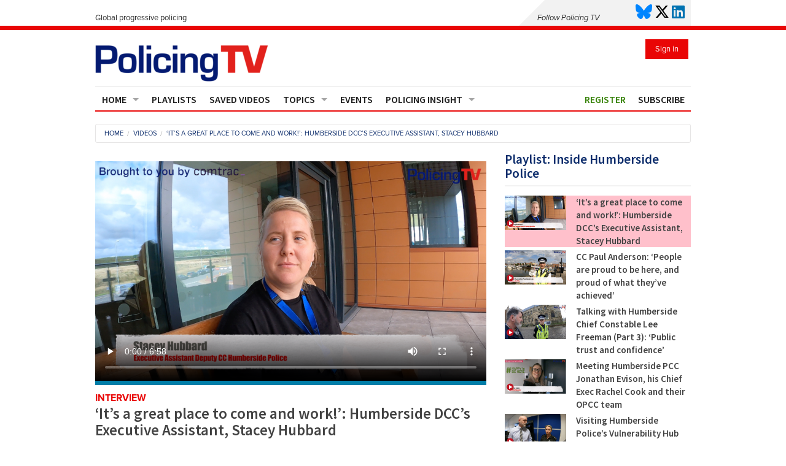

--- FILE ---
content_type: text/html; charset=UTF-8
request_url: https://policing.tv/videos/its-a-great-place-to-come-and-work-humberside-police-dccs-executive-assistant-stacey-hubbard/
body_size: 45710
content:
  
<!doctype html>
<html class="no-js" lang="en">
<head>
    <meta name="google-site-verification" content="pBDAGkbZ5MHh3kjzURGYHnT8S0kSsV2MYNFKKLjxaks" />
    <title>&#8216;It&#8217;s a great place to come and work!&#8217;: Humberside DCC&#8217;s Executive Assistant, Stacey Hubbard &#x2d; PolicingTV</title>
    <meta charset="utf-8" />
    <meta name="viewport" content="width=device-width, initial-scale=1.0" />
            <link rel="shortcut icon" type="image/jpg" href="https://policing.tv/wp-content/uploads/2022/01/TV-80x80.png"/>
    
    <link rel="stylesheet" href="https://cdnjs.cloudflare.com/ajax/libs/font-awesome/6.6.0/css/all.min.css" integrity="sha512-Kc323vGBEqzTmouAECnVceyQqyqdsSiqLQISBL29aUW4U/M7pSPA/gEUZQqv1cwx4OnYxTxve5UMg5GT6L4JJg==" crossorigin="anonymous" referrerpolicy="no-referrer" />
    <link rel="stylesheet" href="https://policing.tv/wp-content/themes/policing-insight/css/app.css?v=" />
    <link rel="stylesheet" href="https://policing.tv/wp-content/themes/policing-insight/style.css?v=1765806664" />

    <script src="https://policing.tv/wp-content/themes/policing-insight/scripts/lib/modernizr/modernizr.js"></script>
    <script>
        /** Get Cookie function **/
        function getCookie(cname) {
            var name = cname + "=";
            var decodedCookie = decodeURIComponent(document.cookie);
            var ca = decodedCookie.split(';');
            for(var i = 0; i <ca.length; i++) {
                var c = ca[i];
                while (c.charAt(0) === ' ') {
                    c = c.substring(1);
                }
                if (c.indexOf(name) === 0) {
                    return c.substring(name.length, c.length);
                }
            }
            return "";
        }

        function setCookie(cname, cvalue, exdays) {
            var d = new Date();
            d.setTime(d.getTime() + (exdays*24*60*60*1000));
            var expires = "expires="+ d.toUTCString();
            document.cookie = cname + "=" + cvalue + ";" + expires + ";path=/";
        }
    </script>
            <script>
        var _gaq = _gaq || [];
        _gaq.push(['_setAccount', 'UA-62505866-2']);
        </script>
                <script type="text/javascript" src="https://js.stripe.com/v3/"></script>
        <link href='https://fonts.googleapis.com/css?family=Source+Sans+Pro:400,300,600,400italic' rel='stylesheet' type='text/css'>
    <title>&#8216;It&#8217;s a great place to come and work!&#8217;: Humberside DCC&#8217;s Executive Assistant, Stacey Hubbard &#x2d; PolicingTV</title>

<!-- The SEO Framework by Sybre Waaijer -->
<meta name="robots" content="max-snippet:-1,max-image-preview:standard,max-video-preview:-1" />
<link rel="canonical" href="https://policing.tv/videos/its-a-great-place-to-come-and-work-humberside-police-dccs-executive-assistant-stacey-hubbard/" />
<meta name="description" content="Stacey Hubbard, Executive Assistant to the Humberside Police Deputy Chief Constable (DCC) &ndash; and former Hull City Ladies captain and England Women&rsquo;s Football&#8230;" />
<script type="application/ld+json">{"@context":"https://schema.org","@graph":[{"@type":"WebSite","@id":"https://policing.tv/#/schema/WebSite","url":"https://policing.tv/","name":"PolicingTV","description":"Global progressive policing","inLanguage":"en-GB","potentialAction":{"@type":"SearchAction","target":{"@type":"EntryPoint","urlTemplate":"https://policing.tv/search/{search_term_string}/"},"query-input":"required name=search_term_string"},"publisher":{"@type":"Organization","@id":"https://policing.tv/#/schema/Organization","name":"PolicingTV","url":"https://policing.tv/","logo":"https://policing.tv/wp-content/uploads/2022/01/TV.png"}},{"@type":"WebPage","@id":"https://policing.tv/videos/its-a-great-place-to-come-and-work-humberside-police-dccs-executive-assistant-stacey-hubbard/","url":"https://policing.tv/videos/its-a-great-place-to-come-and-work-humberside-police-dccs-executive-assistant-stacey-hubbard/","name":"&#8216;It&#8217;s a great place to come and work!&#8217;: Humberside DCC&#8217;s Executive Assistant, Stacey Hubbard &#x2d; PolicingTV","description":"Stacey Hubbard, Executive Assistant to the Humberside Police Deputy Chief Constable (DCC) &ndash; and former Hull City Ladies captain and England Women&rsquo;s Football&#8230;","inLanguage":"en-GB","isPartOf":{"@id":"https://policing.tv/#/schema/WebSite"},"breadcrumb":{"@type":"BreadcrumbList","@id":"https://policing.tv/#/schema/BreadcrumbList","itemListElement":[{"@type":"ListItem","position":1,"item":"https://policing.tv/","name":"PolicingTV"},{"@type":"ListItem","position":2,"item":"https://policing.tv/videos/","name":"Videos &#x2d;"},{"@type":"ListItem","position":3,"item":"https://policing.tv/category/feature/","name":"Category: Feature"},{"@type":"ListItem","position":4,"item":"https://policing.tv/category/feature/interview/","name":"Category: Interview"},{"@type":"ListItem","position":5,"name":"&#8216;It&#8217;s a great place to come and work!&#8217;: Humberside DCC&#8217;s Executive Assistant, Stacey Hubbard"}]},"potentialAction":{"@type":"ReadAction","target":"https://policing.tv/videos/its-a-great-place-to-come-and-work-humberside-police-dccs-executive-assistant-stacey-hubbard/"},"datePublished":"2023-10-31T09:30:33+00:00","dateModified":"2023-11-23T09:29:09+00:00","author":{"@type":"Person","@id":"https://policing.tv/#/schema/Person/986a37a65bb20b5653f37389a01f4902","name":"Bernard Rix","description":"Bernard Rix, MA, MBA is the Chief Executive of CoPaCC, Publisher of Policing Insight and the Founder of the World Class Policing Awards. He launched CoPaCC, an independent organisation established shortly after the first Police and Crime Commissioner..."}}]}</script>
<!-- / The SEO Framework by Sybre Waaijer | 5.19ms meta | 0.08ms boot -->

<link rel='dns-prefetch' href='//policing.tv' />
<link rel='dns-prefetch' href='//use.typekit.net' />
<link rel="alternate" type="application/rss+xml" title="PolicingTV &raquo; &#8216;It&#8217;s a great place to come and work!&#8217;: Humberside DCC&#8217;s Executive Assistant, Stacey Hubbard Comments Feed" href="https://policing.tv/videos/its-a-great-place-to-come-and-work-humberside-police-dccs-executive-assistant-stacey-hubbard/feed/" />
<style id='wp-img-auto-sizes-contain-inline-css' type='text/css'>
img:is([sizes=auto i],[sizes^="auto," i]){contain-intrinsic-size:3000px 1500px}
/*# sourceURL=wp-img-auto-sizes-contain-inline-css */
</style>
<link rel='stylesheet' id='PolicingInsight\Breadcrumbs\pi-breadcrumbs-css' href='https://policing.tv/wp-content/plugins/pi-breadrcumbs//style.css?ver=1723972116' type='text/css' media='all' />
<link rel='stylesheet' id='grid-columns-css' href='https://policing.tv/wp-content/plugins/grid-columns/css/columns.min.css?ver=20130123' type='text/css' media='all' />
<style id='wp-emoji-styles-inline-css' type='text/css'>

	img.wp-smiley, img.emoji {
		display: inline !important;
		border: none !important;
		box-shadow: none !important;
		height: 1em !important;
		width: 1em !important;
		margin: 0 0.07em !important;
		vertical-align: -0.1em !important;
		background: none !important;
		padding: 0 !important;
	}
/*# sourceURL=wp-emoji-styles-inline-css */
</style>
<link rel='stylesheet' id='wp-block-library-css' href='https://policing.tv/wp-includes/css/dist/block-library/style.min.css?ver=1548732402e89da4c68921cc3711828e' type='text/css' media='all' />
<style id='global-styles-inline-css' type='text/css'>
:root{--wp--preset--aspect-ratio--square: 1;--wp--preset--aspect-ratio--4-3: 4/3;--wp--preset--aspect-ratio--3-4: 3/4;--wp--preset--aspect-ratio--3-2: 3/2;--wp--preset--aspect-ratio--2-3: 2/3;--wp--preset--aspect-ratio--16-9: 16/9;--wp--preset--aspect-ratio--9-16: 9/16;--wp--preset--color--black: #000000;--wp--preset--color--cyan-bluish-gray: #abb8c3;--wp--preset--color--white: #ffffff;--wp--preset--color--pale-pink: #f78da7;--wp--preset--color--vivid-red: #cf2e2e;--wp--preset--color--luminous-vivid-orange: #ff6900;--wp--preset--color--luminous-vivid-amber: #fcb900;--wp--preset--color--light-green-cyan: #7bdcb5;--wp--preset--color--vivid-green-cyan: #00d084;--wp--preset--color--pale-cyan-blue: #8ed1fc;--wp--preset--color--vivid-cyan-blue: #0693e3;--wp--preset--color--vivid-purple: #9b51e0;--wp--preset--gradient--vivid-cyan-blue-to-vivid-purple: linear-gradient(135deg,rgb(6,147,227) 0%,rgb(155,81,224) 100%);--wp--preset--gradient--light-green-cyan-to-vivid-green-cyan: linear-gradient(135deg,rgb(122,220,180) 0%,rgb(0,208,130) 100%);--wp--preset--gradient--luminous-vivid-amber-to-luminous-vivid-orange: linear-gradient(135deg,rgb(252,185,0) 0%,rgb(255,105,0) 100%);--wp--preset--gradient--luminous-vivid-orange-to-vivid-red: linear-gradient(135deg,rgb(255,105,0) 0%,rgb(207,46,46) 100%);--wp--preset--gradient--very-light-gray-to-cyan-bluish-gray: linear-gradient(135deg,rgb(238,238,238) 0%,rgb(169,184,195) 100%);--wp--preset--gradient--cool-to-warm-spectrum: linear-gradient(135deg,rgb(74,234,220) 0%,rgb(151,120,209) 20%,rgb(207,42,186) 40%,rgb(238,44,130) 60%,rgb(251,105,98) 80%,rgb(254,248,76) 100%);--wp--preset--gradient--blush-light-purple: linear-gradient(135deg,rgb(255,206,236) 0%,rgb(152,150,240) 100%);--wp--preset--gradient--blush-bordeaux: linear-gradient(135deg,rgb(254,205,165) 0%,rgb(254,45,45) 50%,rgb(107,0,62) 100%);--wp--preset--gradient--luminous-dusk: linear-gradient(135deg,rgb(255,203,112) 0%,rgb(199,81,192) 50%,rgb(65,88,208) 100%);--wp--preset--gradient--pale-ocean: linear-gradient(135deg,rgb(255,245,203) 0%,rgb(182,227,212) 50%,rgb(51,167,181) 100%);--wp--preset--gradient--electric-grass: linear-gradient(135deg,rgb(202,248,128) 0%,rgb(113,206,126) 100%);--wp--preset--gradient--midnight: linear-gradient(135deg,rgb(2,3,129) 0%,rgb(40,116,252) 100%);--wp--preset--font-size--small: 13px;--wp--preset--font-size--medium: 20px;--wp--preset--font-size--large: 36px;--wp--preset--font-size--x-large: 42px;--wp--preset--spacing--20: 0.44rem;--wp--preset--spacing--30: 0.67rem;--wp--preset--spacing--40: 1rem;--wp--preset--spacing--50: 1.5rem;--wp--preset--spacing--60: 2.25rem;--wp--preset--spacing--70: 3.38rem;--wp--preset--spacing--80: 5.06rem;--wp--preset--shadow--natural: 6px 6px 9px rgba(0, 0, 0, 0.2);--wp--preset--shadow--deep: 12px 12px 50px rgba(0, 0, 0, 0.4);--wp--preset--shadow--sharp: 6px 6px 0px rgba(0, 0, 0, 0.2);--wp--preset--shadow--outlined: 6px 6px 0px -3px rgb(255, 255, 255), 6px 6px rgb(0, 0, 0);--wp--preset--shadow--crisp: 6px 6px 0px rgb(0, 0, 0);}:where(.is-layout-flex){gap: 0.5em;}:where(.is-layout-grid){gap: 0.5em;}body .is-layout-flex{display: flex;}.is-layout-flex{flex-wrap: wrap;align-items: center;}.is-layout-flex > :is(*, div){margin: 0;}body .is-layout-grid{display: grid;}.is-layout-grid > :is(*, div){margin: 0;}:where(.wp-block-columns.is-layout-flex){gap: 2em;}:where(.wp-block-columns.is-layout-grid){gap: 2em;}:where(.wp-block-post-template.is-layout-flex){gap: 1.25em;}:where(.wp-block-post-template.is-layout-grid){gap: 1.25em;}.has-black-color{color: var(--wp--preset--color--black) !important;}.has-cyan-bluish-gray-color{color: var(--wp--preset--color--cyan-bluish-gray) !important;}.has-white-color{color: var(--wp--preset--color--white) !important;}.has-pale-pink-color{color: var(--wp--preset--color--pale-pink) !important;}.has-vivid-red-color{color: var(--wp--preset--color--vivid-red) !important;}.has-luminous-vivid-orange-color{color: var(--wp--preset--color--luminous-vivid-orange) !important;}.has-luminous-vivid-amber-color{color: var(--wp--preset--color--luminous-vivid-amber) !important;}.has-light-green-cyan-color{color: var(--wp--preset--color--light-green-cyan) !important;}.has-vivid-green-cyan-color{color: var(--wp--preset--color--vivid-green-cyan) !important;}.has-pale-cyan-blue-color{color: var(--wp--preset--color--pale-cyan-blue) !important;}.has-vivid-cyan-blue-color{color: var(--wp--preset--color--vivid-cyan-blue) !important;}.has-vivid-purple-color{color: var(--wp--preset--color--vivid-purple) !important;}.has-black-background-color{background-color: var(--wp--preset--color--black) !important;}.has-cyan-bluish-gray-background-color{background-color: var(--wp--preset--color--cyan-bluish-gray) !important;}.has-white-background-color{background-color: var(--wp--preset--color--white) !important;}.has-pale-pink-background-color{background-color: var(--wp--preset--color--pale-pink) !important;}.has-vivid-red-background-color{background-color: var(--wp--preset--color--vivid-red) !important;}.has-luminous-vivid-orange-background-color{background-color: var(--wp--preset--color--luminous-vivid-orange) !important;}.has-luminous-vivid-amber-background-color{background-color: var(--wp--preset--color--luminous-vivid-amber) !important;}.has-light-green-cyan-background-color{background-color: var(--wp--preset--color--light-green-cyan) !important;}.has-vivid-green-cyan-background-color{background-color: var(--wp--preset--color--vivid-green-cyan) !important;}.has-pale-cyan-blue-background-color{background-color: var(--wp--preset--color--pale-cyan-blue) !important;}.has-vivid-cyan-blue-background-color{background-color: var(--wp--preset--color--vivid-cyan-blue) !important;}.has-vivid-purple-background-color{background-color: var(--wp--preset--color--vivid-purple) !important;}.has-black-border-color{border-color: var(--wp--preset--color--black) !important;}.has-cyan-bluish-gray-border-color{border-color: var(--wp--preset--color--cyan-bluish-gray) !important;}.has-white-border-color{border-color: var(--wp--preset--color--white) !important;}.has-pale-pink-border-color{border-color: var(--wp--preset--color--pale-pink) !important;}.has-vivid-red-border-color{border-color: var(--wp--preset--color--vivid-red) !important;}.has-luminous-vivid-orange-border-color{border-color: var(--wp--preset--color--luminous-vivid-orange) !important;}.has-luminous-vivid-amber-border-color{border-color: var(--wp--preset--color--luminous-vivid-amber) !important;}.has-light-green-cyan-border-color{border-color: var(--wp--preset--color--light-green-cyan) !important;}.has-vivid-green-cyan-border-color{border-color: var(--wp--preset--color--vivid-green-cyan) !important;}.has-pale-cyan-blue-border-color{border-color: var(--wp--preset--color--pale-cyan-blue) !important;}.has-vivid-cyan-blue-border-color{border-color: var(--wp--preset--color--vivid-cyan-blue) !important;}.has-vivid-purple-border-color{border-color: var(--wp--preset--color--vivid-purple) !important;}.has-vivid-cyan-blue-to-vivid-purple-gradient-background{background: var(--wp--preset--gradient--vivid-cyan-blue-to-vivid-purple) !important;}.has-light-green-cyan-to-vivid-green-cyan-gradient-background{background: var(--wp--preset--gradient--light-green-cyan-to-vivid-green-cyan) !important;}.has-luminous-vivid-amber-to-luminous-vivid-orange-gradient-background{background: var(--wp--preset--gradient--luminous-vivid-amber-to-luminous-vivid-orange) !important;}.has-luminous-vivid-orange-to-vivid-red-gradient-background{background: var(--wp--preset--gradient--luminous-vivid-orange-to-vivid-red) !important;}.has-very-light-gray-to-cyan-bluish-gray-gradient-background{background: var(--wp--preset--gradient--very-light-gray-to-cyan-bluish-gray) !important;}.has-cool-to-warm-spectrum-gradient-background{background: var(--wp--preset--gradient--cool-to-warm-spectrum) !important;}.has-blush-light-purple-gradient-background{background: var(--wp--preset--gradient--blush-light-purple) !important;}.has-blush-bordeaux-gradient-background{background: var(--wp--preset--gradient--blush-bordeaux) !important;}.has-luminous-dusk-gradient-background{background: var(--wp--preset--gradient--luminous-dusk) !important;}.has-pale-ocean-gradient-background{background: var(--wp--preset--gradient--pale-ocean) !important;}.has-electric-grass-gradient-background{background: var(--wp--preset--gradient--electric-grass) !important;}.has-midnight-gradient-background{background: var(--wp--preset--gradient--midnight) !important;}.has-small-font-size{font-size: var(--wp--preset--font-size--small) !important;}.has-medium-font-size{font-size: var(--wp--preset--font-size--medium) !important;}.has-large-font-size{font-size: var(--wp--preset--font-size--large) !important;}.has-x-large-font-size{font-size: var(--wp--preset--font-size--x-large) !important;}
/*# sourceURL=global-styles-inline-css */
</style>

<style id='classic-theme-styles-inline-css' type='text/css'>
/*! This file is auto-generated */
.wp-block-button__link{color:#fff;background-color:#32373c;border-radius:9999px;box-shadow:none;text-decoration:none;padding:calc(.667em + 2px) calc(1.333em + 2px);font-size:1.125em}.wp-block-file__button{background:#32373c;color:#fff;text-decoration:none}
/*# sourceURL=/wp-includes/css/classic-themes.min.css */
</style>
<link rel='stylesheet' id='cpsh-shortcodes-css' href='https://policing.tv/wp-content/plugins/column-shortcodes//assets/css/shortcodes.css?ver=1.0.1' type='text/css' media='all' />
<link rel='stylesheet' id='pi-videos-css' href='https://policing.tv/wp-content/plugins/pi-videos/styles/pi-videos.css?ver=1548732402e89da4c68921cc3711828e' type='text/css' media='all' />
<link rel='stylesheet' id='wordpress-popular-posts-css-css' href='https://policing.tv/wp-content/themes/policing-insight/plugins//wordpress-popular-posts/assets/css/wpp.css?ver=5.5.1' type='text/css' media='all' />
<link rel='stylesheet' id='kamn-css-easy-twitter-feed-widget-css' href='https://policing.tv/wp-content/themes/policing-insight/setup/widget/twitter/easy-twitter-feed-widget.css?ver=1548732402e89da4c68921cc3711828e' type='text/css' media='all' />
<link rel='stylesheet' id='subscriptions-css-css' href='https://policing.tv/wp-content/themes/policing-insight/setup/subscriptions/assets/client/subscriptions.css?ver=1548732402e89da4c68921cc3711828e' type='text/css' media='all' />
<link rel='stylesheet' id='PolicingInsight\Ads\ads-css' href='https://policing.tv/wp-content/plugins/pi-ads//dist/main.css?ver=1762782068' type='text/css' media='all' />
<link rel='stylesheet' id='pi-extra-css-css' href='https://policing.tv/wp-content/themes/policing-insight/sass/extra.css?ver=1765806664' type='text/css' media='all' />
<link rel='stylesheet' id='amrusers-css' href='https://policing.tv/wp-content/plugins/amr-users/css/amrusersfront.css?ver=1548732402e89da4c68921cc3711828e' type='text/css' media='all' />
<link rel='stylesheet' id='dashicons-css' href='https://policing.tv/wp-includes/css/dashicons.min.css?ver=1548732402e89da4c68921cc3711828e' type='text/css' media='all' />
<script src="https://policing.tv/wp-includes/js/jquery/jquery.min.js?ver=3.7.1" id="jquery-core-js"></script>
<script src="https://policing.tv/wp-includes/js/jquery/jquery-migrate.min.js?ver=3.4.1" id="jquery-migrate-js"></script>
<script id="PolicingInsight\Email\widget-optin-js-extra">
var PI_Email = {"ajaxurl":"https://policing.tv/wp-admin/admin-ajax.php"};
//# sourceURL=PolicingInsight%5CEmail%5Cwidget-optin-js-extra
</script>
<script src="https://policing.tv/wp-content/plugins/pi-email/scripts/widget-optin.js?ver=1548732402e89da4c68921cc3711828e" id="PolicingInsight\Email\widget-optin-js"></script>
<script id="wpp-json" type="application/json">
{"sampling_active":0,"sampling_rate":100,"ajax_url":"https:\/\/policing.tv\/wp-json\/wordpress-popular-posts\/v1\/popular-posts","api_url":"https:\/\/policing.tv\/wp-json\/wordpress-popular-posts","ID":3363,"token":"96d3801dfd","lang":0,"debug":0}
//# sourceURL=wpp-json
</script>
<script src="https://policing.tv/wp-content/themes/policing-insight/plugins//wordpress-popular-posts/assets/js/wpp.min.js?ver=1764933426" id="wpp-js-js"></script>
<script id="srcmnt-ajax-request-js-extra">
var SafeCommentsAjax = {"ajaxurl":"https://policing.tv/wp-admin/admin-ajax.php"};
//# sourceURL=srcmnt-ajax-request-js-extra
</script>
<script src="https://policing.tv/wp-content/plugins/safe-report-comments/js/ajax.js?ver=1548732402e89da4c68921cc3711828e" id="srcmnt-ajax-request-js"></script>
<script id="PolicingInsight\Ads\ads-js-extra">
var PI_Ads = {"api_theme_url":"https://policing.tv/wp-json/theme/v1/","nonce":"96d3801dfd"};
//# sourceURL=PolicingInsight%5CAds%5Cads-js-extra
</script>
<script src="https://policing.tv/wp-content/plugins/pi-ads//dist/main.js?ver=1762782068" id="PolicingInsight\Ads\ads-js"></script>
<script src="https://policing.tv/wp-content/plugins/pi-block-signin-register//dist/main.js?ver=1723972116" id="PolicingInsight\Blocks\SignInRegister\pi-block-signin-register-js"></script>
<link rel="https://api.w.org/" href="https://policing.tv/wp-json/" /><link rel="EditURI" type="application/rsd+xml" title="RSD" href="https://policing.tv/xmlrpc.php?rsd" />
                    <meta name="twitter:card" content="Stacey Hubbard, Executive Assistant to the Humberside Police Deputy Chief Constable (DCC) - and former Hull City Ladies captain and England Women's Football team triallist - took time recently to talk to PolicingTV's Bernard Rix about the work that she and fellow Executive Assistants do, in supporting the work of their officers and of the Force." />
                    <meta name="twitter:site" content="@policingtv" />
                    <meta name="twitter:creator" content="@policingtv" />
                    <meta name="twitter:card" content="summary_large_image"/>
                    <meta name="twitter:image" content="https://policing.tv/wp-content/uploads/sites/2/2023/25/RCRP-D2-F4-Stacey-Hubbard-768x432.jpeg">
                    <meta property="og:title" content="&#8216;It&#8217;s a great place to come and work!&#8217;: Humberside DCC&#8217;s Executive Assistant, Stacey Hubbard">
                    <meta name="image" property="og:image" content="https://policing.tv/wp-content/uploads/sites/2/2023/25/RCRP-D2-F4-Stacey-Hubbard-768x432.jpeg">
                                <style id="wpp-loading-animation-styles">@-webkit-keyframes bgslide{from{background-position-x:0}to{background-position-x:-200%}}@keyframes bgslide{from{background-position-x:0}to{background-position-x:-200%}}.wpp-widget-placeholder,.wpp-widget-block-placeholder{margin:0 auto;width:60px;height:3px;background:#dd3737;background:linear-gradient(90deg,#dd3737 0%,#571313 10%,#dd3737 100%);background-size:200% auto;border-radius:3px;-webkit-animation:bgslide 1s infinite linear;animation:bgslide 1s infinite linear}</style>
            <script type="text/javascript">
        window.$ = jQuery;
        var ajaxurl = 'https://policing.tv/wp-admin/admin-ajax.php';
    </script>        <style>
            a.article-signup-button1{
                color: #0c2c6b;
                text-decoration: unset;
                font-weight: bold;
            }
            .row .text-danger,.row .text-success{
                padding: 6px 15px;
            }
            .row .text-danger{
                border: 0.1em solid red;
            }
            .row .text-success{
                border: 0.1em solid green;
            }

        </style>
    <link rel="icon" href="https://policing.tv/wp-content/uploads/2022/01/TV-69x70.png" sizes="32x32" />
<link rel="icon" href="https://policing.tv/wp-content/uploads/2022/01/TV.png" sizes="192x192" />
<link rel="apple-touch-icon" href="https://policing.tv/wp-content/uploads/2022/01/TV.png" />
<meta name="msapplication-TileImage" content="https://policing.tv/wp-content/uploads/2022/01/TV.png" />

</head>

<body id="top">
<div class="top-info border-bottom-red">
    
    <div class="row">

        <div class="medium-6 columns top-text">
                            <small></small>
                <small>Global progressive policing</small>

                    </div>
        <div class="medium-6 columns no-margin">
            <div class="alignright">
                <div class="social-icons">

    <small class="middle"><i>Follow Policing TV</i></small>&nbsp;
                <a aria-label="Click to visit us on Bluesky" href="https://bsky.app/profile/policingtv.bsky.social" target="_blank"><i class="fa-brands fa-bluesky"></i></a>
                <a aria-label="Click to visit us on X" href="https://twitter.com/policingtv" target="_blank"><i class="fa-brands fa-x-twitter"></i></a>
                <a aria-label="Click to visit us on LinkedIn" href="https://www.linkedin.com/company/policingtv/" target="_blank"><i class="fa-brands fa-linkedin"></i></a>
    </div>
            </div>
        </div>
    </div>
</div><header class="top-spacing">
    <div class="row">
        <div class="small-12 columns">
                        <a class="site-logo" href="https://policing.tv">
                                    <img src="https://policing.tv/wp-content/uploads/2022/01/logo.png" alt="PolicingTV" />
                            </a>
                            <!-- <button class="button tiny right gap red new-signin" onclick="jQuery(document).trigger('goto-signin')">Sign in</button> -->
                <!-- <noscript><a class="button tiny right gap red new-signin" href="/log-in/">Sign In (No JS)</a></noscript> -->
                <a class="button tiny right gap red" href="https://policing.tv/log-in">Sign in</a>
                                    <div class="clearfix"></div>
        </div>
    </div>
</header><div class="row" id="primary-nav-container">

    <div class="small-12 columns">
        <div class="contain-to-grid sticky  border-top-grey thin">
            <nav class="top-bar top-nav border-bottom-red thin" data-topbar data-options="scrolltop:false;" role="navigation">
                <ul class="title-area">
                    <li class="toggle-topbar menu-icon"><a href="#"><span>Menu</span></a></li>
                                            <li class="name"></li>
                                    </ul>

                <section class="top-bar-section">
                    <ul id="menu-primary-menu" class="left"><li class="divider"></li><li id="menu-item-233" class="menu-item menu-item-type-post_type menu-item-object-page menu-item-home menu-item-has-children has-dropdown menu-item-233"><a href="https://policing.tv/">Home</a>
<ul class="sub-menu dropdown">
	<li id="menu-item-274" class="menu-item menu-item-type-post_type menu-item-object-page menu-item-274"><a href="https://policing.tv/contact-us/">Contact us</a></li>
	<li id="menu-item-278" class="menu-item menu-item-type-post_type menu-item-object-page menu-item-278"><a href="https://policing.tv/about/">About</a></li>
</ul>
</li>
<li class="divider"></li><li id="menu-item-234" class="menu-item menu-item-type-post_type_archive menu-item-object-playlist menu-item-234"><a href="https://policing.tv/playlists/">Playlists</a></li>
<li class="divider"></li><li id="menu-item-235" class="menu-item menu-item-type-post_type menu-item-object-page menu-item-235"><a href="https://policing.tv/saved-videos/">Saved videos</a></li>
<li class="divider"></li><li id="menu-item-236" class="menu-item menu-item-type-post_type menu-item-object-page menu-item-has-children has-dropdown menu-item-236"><a href="https://policing.tv/topics/">Topics</a>
<ul class="sub-menu dropdown">
	<li id="menu-item-373" class="menu-item menu-item-type-custom menu-item-object-custom menu-item-373"><a href="https://policing.tv/topics/crime/?post_type=video">Crime</a></li>
	<li id="menu-item-374" class="menu-item menu-item-type-custom menu-item-object-custom menu-item-374"><a href="https://policing.tv/topics/finance/?post_type=video">Finance</a></li>
	<li id="menu-item-375" class="menu-item menu-item-type-custom menu-item-object-custom menu-item-375"><a href="https://policing.tv/topics/governance/?post_type=video">Governance</a></li>
	<li id="menu-item-376" class="menu-item menu-item-type-custom menu-item-object-custom menu-item-376"><a href="https://policing.tv/topics/operational-policing/?post_type=video">Operational policing</a></li>
	<li id="menu-item-378" class="menu-item menu-item-type-custom menu-item-object-custom menu-item-378"><a href="https://policing.tv/topics/people-development/?post_type=video">People development</a></li>
	<li id="menu-item-379" class="menu-item menu-item-type-custom menu-item-object-custom menu-item-379"><a href="https://policing.tv/topics/policy-and-practice/?post_type=video">Policy and practice</a></li>
	<li id="menu-item-380" class="menu-item menu-item-type-custom menu-item-object-custom menu-item-380"><a href="https://policing.tv/topics/technology-equipment-services/?post_type=video">Technology/equipment/services</a></li>
</ul>
</li>
<li class="divider"></li><li id="menu-item-370" class="menu-item menu-item-type-custom menu-item-object-custom menu-item-370"><a href="/events">Events</a></li>
<li class="divider"></li><li id="menu-item-238" class="menu-item menu-item-type-custom menu-item-object-custom menu-item-has-children has-dropdown menu-item-238"><a href="https://policinginsight.com">Policing Insight</a>
<ul class="sub-menu dropdown">
	<li id="menu-item-355" class="menu-item menu-item-type-custom menu-item-object-custom menu-item-355"><a href="https://policinginsight.com/media-monitor/">Media Monitor</a></li>
	<li id="menu-item-356" class="menu-item menu-item-type-custom menu-item-object-custom menu-item-356"><a href="https://policinginsight.com/feature/">Features</a></li>
	<li id="menu-item-357" class="menu-item menu-item-type-custom menu-item-object-custom menu-item-357"><a href="https://policinginsight.com/regions/">Regions</a></li>
	<li id="menu-item-358" class="menu-item menu-item-type-custom menu-item-object-custom menu-item-358"><a href="https://policinginsight.com/reports/">Reports</a></li>
	<li id="menu-item-359" class="menu-item menu-item-type-custom menu-item-object-custom menu-item-359"><a href="https://policinginsight.com/events/">Events</a></li>
</ul>
</li>
</ul>                    <ul class="right">
            <!-- <li class="green"><a href="#" class="new-register">Register</a></li> -->
        <li class="green nav-register-button"><a href="https://policing.tv/register?ref=https%3A%2F%2Fpolicing.tv%2Fvideos%2Fits-a-great-place-to-come-and-work-humberside-police-dccs-executive-assistant-stacey-hubbard%2F" class="">Register</a></li>
                    <li class="nav-subscribe-button"><a href="https://policing.tv/subscribe/">Subscribe</a></li>
            </ul>                    <div class="clearfix"></div>
                                    </section>
            </nav>
        </div>
    </div>
</div>
<div class="row show-for-medium-up">
    <div class="small-12 columns">
        <div class="top-spacing">
            <!-- <ul class="breadcrumbs" xmlns:v="http://rdf.data-vocabulary.org/#">
                            </ul> -->
            <ul role="navigation" aria-label="Breadcrumbs" class="breadcrumb-trail breadcrumbs" itemprop="breadcrumb"><a class="trail-items" itemscope itemtype="http://schema.org/BreadcrumbList"><meta name="numberOfItems" content="3" /><meta name="itemListOrder" content="Ascending" /><span itemprop="itemListElement" itemscope itemtype="http://schema.org/ListItem" class="trail-item trail-begin"><a href="https://policing.tv/" rel="home" itemprop="item"><span itemprop="name">Home</span></a><meta itemprop="position" content="1" /></span><span itemprop="itemListElement" itemscope itemtype="http://schema.org/ListItem" class="trail-item"><a href="https://policing.tv/videos/" itemprop="item"><span itemprop="name">Videos</span></a><meta itemprop="position" content="2" /></span><span itemprop="itemListElement" itemscope itemtype="http://schema.org/ListItem" class="trail-item trail-end"><span itemprop="name"><span itemprop="name">&#8216;It&#8217;s a great place to come and work!&#8217;: Humberside DCC&#8217;s Executive Assistant, Stacey Hubbard</span></span><meta itemprop="position" content="3" /></span></a></ul>        </div>
    </div>
</div>
    <main class="top-spacing bottom-spacing 8585">
        <div class="row">
            <div class="medium-8 top-spacing columns from14">
                <script>document.cookie = "adplaced_widget_policinginsightad-widget-2=; SameSite=None; secure; path=/; Max-Age=0";</script><div class="policinginsightad"></div>                        <div class="">
                            <div class="video-thumb-wrapper">

                                <div class="entry-video" data-key="public/live/09-25-2023/RCRP-D2-F4-Stacey-Hubbard.mp4">
    <!-- <div class="entry-video-thumbnail">
        <img src="Array" />
    </div> -->
    <video style="min-width:100%; min-height:200px"  class='border-bottom-lblue' id='main-video' 
            poster='https://policing.tv/wp-content/plugins/pi-videos//images/videoplaceholder.jpeg'
            src='https://policing.tv/wp-content/plugins/pi-videos//images/blankvideo.mp4'></video>

    <script>
        var video = document.getElementById('main-video');
        $(video).one('play', (event) => {
            // Log local
            var xhttp = new XMLHttpRequest();
            xhttp.open("GET", "https://policing.tv/wp-json/policing-insight/log-click/3363", true);
            xhttp.setRequestHeader("Content-type", "application/json");
            xhttp.send();

            // Log UA
            _gaq.push(['_trackEvent', 'PI Videos', '&#8216;It&#8217;s a great place to come and work!&#8217;: Humberside DCC&#8217;s Executive Assistant, Stacey Hubbard', 'User played "&#8216;It&#8217;s a great place to come and work!&#8217;: Humberside DCC&#8217;s Executive Assistant, Stacey Hubbard" video']);
        });
    </script>
</div>                            </div>
                        </div>
                        <div style="padding-top:2px;"><b><span class="uppercase" style="color:#e90606; text-transform:uppercase">INTERVIEW</span></b></div>
                        <h3 class="nomargin__top"><b>&#8216;It&#8217;s a great place to come and work!&#8217;: Humberside DCC&#8217;s Executive Assistant, Stacey Hubbard</b></h3>
                        <div class="bottom-spacing">
                            <div class="border-top-grey border-bottom-grey thin top-spacing-narrow bottom-spacing-narrow" style="position:relative">
                                <div class="standfirst sf-article"><span class="label lblue">OPEN</span>&nbsp;<a href="https://policing.tv?author-videos=24"><img alt='' src='https://policing.tv/wp-content/uploads/2017/07/Bernard-Rix-tight-headshot-50x50.jpg' srcset='https://policing.tv/wp-content/uploads/2017/07/Bernard-Rix-tight-headshot-100x100.jpg 2x' class='avatar avatar-50 photo' height='50' width='50' decoding='async'/></a><span class="date">31st October 2023</span><span class="author"><a href="https://policing.tv?author-videos=24">Bernard Rix - Publisher, Policing Insight/PolicingTV</a></span><div class="clearfix"></div></div>                                <div style="position:absolute; right:0; top:25px; z-index:9;width:155px" class="show-for-large-up alignright addthis_sharing_toolbox">
                                    <!-- AddToAny BEGIN -->
<div class="addtoany_share_save_container addtoany_content addtoany_content_bottom">
    <div
            class="a2a_kit a2a_kit_size_18 addtoany_list"
            data-a2a-url="https://policing.tv/videos/its-a-great-place-to-come-and-work-humberside-police-dccs-executive-assistant-stacey-hubbard/"
            data-a2a-title="&#8216;It&#8217;s a great place to come and work!&#8217;: Humberside DCC&#8217;s Executive Assistant, Stacey Hubbard"
            style="line-height: 18px;"
    >
        <!-- LinkedIn -->
        <a
                class="a2a_button_linkedin"
                href="/#linkedin"
                title="LinkedIn"
                rel="nofollow noopener"
                target="_blank"
        >
            <span
                    class="a2a_svg a2a_s__default a2a_s_linkedin"
                    style="background-color: rgb(0, 123, 181); width: 18px; height: 18px; line-height: 18px; background-size: 18px; border-radius: 3px;"
            >
                <svg
                        focusable="false"
                        aria-hidden="true"
                        xmlns="http://www.w3.org/2000/svg"
                        viewBox="0 0 32 32"
                >
                    <path
                            d="M6.227 12.61h4.19v13.48h-4.19V12.61zm2.095-6.7a2.43 2.43 0 0 1 0 4.86c-1.344 0-2.428-1.09-2.428-2.43s1.084-2.43 2.428-2.43m4.72 6.7h4.02v1.84h.058c.56-1.058 1.927-2.176 3.965-2.176 4.238 0 5.02 2.792 5.02 6.42v7.395h-4.183v-6.56c0-1.564-.03-3.574-2.178-3.574-2.18 0-2.514 1.7-2.514 3.46v6.668h-4.187V12.61z"
                            fill="#FFF"
                    ></path>
                </svg>
            </span>
            <span class="a2a_label">LinkedIn</span>
        </a>

        <!-- X -->
        <a class="a2a_button_x" href="/#x" target="_blank" rel="nofollow noopener">
            <span class="a2a_svg a2a_s__default a2a_s_x" style="background-color: rgb(42, 42, 42);  width: 18px; line-height: 18px; height: 18px; background-size: 18px; border-radius: 3px;" "=""><svg focusable="false" aria-hidden="true" xmlns="http://www.w3.org/2000/svg" viewBox="0 0 32 32"><path fill="#fff" d="M21.751 7h3.067l-6.7 7.658L26 25.078h-6.172l-4.833-6.32-5.531 6.32h-3.07l7.167-8.19L6 7h6.328l4.37 5.777L21.75 7Zm-1.076 16.242h1.7L11.404 8.74H9.58l11.094 14.503Z"></path></svg></span><span class="a2a_label">X</span></a>

        <!-- Bluesky -->
        <a
                class="a2a_button_bluesky"
                href="/#bluesky"
                title="Bluesky"
                rel="nofollow noopener"
                target="_blank"
        >
    <span
            class="a2a_svg a2a_s__default a2a_s_bluesky"
            style="background-color: #0085ff; width: 18px; height: 18px; line-height: 18px; background-size: 18px; border-radius: 3px;"
    >
        <svg fill="none" viewBox="0 0 64 57" width="18" height="18" style="width: 18px; height: 18px;">
            <path
                    fill="#ffffff"
                    d="M13.873 3.805C21.21 9.332 29.103 20.537 32 26.55v15.882c0-.338-.13.044-.41.867-1.512 4.456-7.418 21.847-20.923 7.944-7.111-7.32-3.819-14.64 9.125-16.85-7.405 1.264-15.73-.825-18.014-9.015C1.12 23.022 0 8.51 0 6.55 0-3.268 8.579-.182 13.873 3.805ZM50.127 3.805C42.79 9.332 34.897 20.537 32 26.55v15.882c0-.338.13.044.41.867 1.512 4.456 7.418 21.847 20.923 7.944 7.111-7.32 3.819-14.64-9.125-16.85 7.405 1.264 15.73-.825 18.014-9.015C62.88 23.022 64 8.51 64 6.55c0-9.818-8.578-6.732-13.873-2.745Z"
                    transform="scale(0.75, 0.75) translate(11, 9)"  <!-- Centered icon -->
            ></path>
        </svg>
    </span>
            <span class="a2a_label">Bluesky</span>
        </a>






        <!-- WhatsApp -->
        <a class="a2a_button_whatsapp" href="/#whatsapp" title="WhatsApp" rel="nofollow noopener" target="_blank"><span class="a2a_svg a2a_s__default a2a_s_whatsapp" style="background-color: rgb(18, 175, 10); width: 18px; line-height: 18px; height: 18px; background-size: 18px; border-radius: 3px;"><svg focusable="false" aria-hidden="true" xmlns="http://www.w3.org/2000/svg" viewBox="0 0 32 32"><path fill-rule="evenodd" clip-rule="evenodd" fill="#FFF" d="M16.21 4.41C9.973 4.41 4.917 9.465 4.917 15.7c0 2.134.592 4.13 1.62 5.832L4.5 27.59l6.25-2.002a11.241 11.241 0 0 0 5.46 1.404c6.234 0 11.29-5.055 11.29-11.29 0-6.237-5.056-11.292-11.29-11.292zm0 20.69c-1.91 0-3.69-.57-5.173-1.553l-3.61 1.156 1.173-3.49a9.345 9.345 0 0 1-1.79-5.512c0-5.18 4.217-9.4 9.4-9.4 5.183 0 9.397 4.22 9.397 9.4 0 5.188-4.214 9.4-9.398 9.4zm5.293-6.832c-.284-.155-1.673-.906-1.934-1.012-.265-.106-.455-.16-.658.12s-.78.91-.954 1.096c-.176.186-.345.203-.628.048-.282-.154-1.2-.494-2.264-1.517-.83-.795-1.373-1.76-1.53-2.055-.158-.295 0-.445.15-.584.134-.124.3-.326.45-.488.15-.163.203-.28.306-.47.104-.19.06-.36-.005-.506-.066-.147-.59-1.587-.81-2.173-.218-.586-.46-.498-.63-.505-.168-.007-.358-.038-.55-.045-.19-.007-.51.054-.78.332-.277.274-1.05.943-1.1 2.362-.055 1.418.926 2.826 1.064 3.023.137.2 1.874 3.272 4.76 4.537 2.888 1.264 2.9.878 3.43.85.53-.027 1.734-.633 2-1.297.266-.664.287-1.24.22-1.363-.07-.123-.26-.203-.54-.357z"></path></svg></span><span class="a2a_label">WhatsApp</span></a>


        <!-- Email -->
        <a
                class="a2a_button_email"
                href="/#email"
                title="Email"
                rel="nofollow noopener"
                target="_blank"
        >
            <span
                    class="a2a_svg a2a_s__default a2a_s_email"
                    style="background-color: rgb(1, 102, 255); width: 18px; height: 18px; line-height: 18px; background-size: 18px; border-radius: 3px;"
            >
                <svg
                        focusable="false"
                        aria-hidden="true"
                        xmlns="http://www.w3.org/2000/svg"
                        viewBox="0 0 32 32"
                >
                    <path
                            fill="#FFF"
                            d="M26 21.25v-9s-9.1 6.35-9.984 6.68C15.144 18.616 6 12.25 6 12.25v9c0 1.25.266 1.5 1.5 1.5h17c1.266 0 1.5-.22 1.5-1.5zm-.015-10.765c0-.91-.265-1.235-1.485-1.235h-17c-1.255 0-1.5.39-1.5 1.3l.015.14s9.035 6.22 10 6.56c1.02-.395 9.985-6.7 9.985-6.7l-.015-.065z"
                    ></path>
                </svg>
            </span>
            <span class="a2a_label">Email</span>
        </a>


        <!-- AddToAny -->
        <a
                class="a2a_dd addtoany_share_save addtoany_share"
                href="https://www.addtoany.com/share#url=http%3A%2F%2Flocalhost%2Ffeatures%2Fanalysis%2Ffutures-thinking-how-can-uk-policing-anticipate-and-prepare-for-the-threats-challenges-and-opportunities-ahead%2F&amp;title=Futures%20thinking%3A%20How%20can%20UK%20policing%20anticipate%20and%20prepare%20for%20the%20threats%2C%20challenges%20and%20opportunities%20ahead%3F"
        >
            <span
                    class="a2a_svg a2a_s__default a2a_s_a2a"
                    style="background-color: rgb(1, 102, 255); width: 18px; height: 18px; line-height: 18px; background-size: 18px; border-radius: 3px;"
            >
                <svg
                        focusable="false"
                        aria-hidden="true"
                        xmlns="http://www.w3.org/2000/svg"
                        viewBox="0 0 32 32"
                >
                    <g fill="#FFF">
                        <path d="M14 7h4v18h-4z"></path>
                        <path d="M7 14h18v4H7z"></path>
                    </g>
                </svg>
            </span>
            <span
                    class="a2a_label a2a_localize"
                    data-a2a-localize="inner,Share"
            >
                Share
            </span>
        </a>
    </div>
</div>
<script async src="https://static.addtoany.com/menu/page.js"></script>
<div class="clearfix"></div>
<!-- AddToAny END -->
                                </div>
                            </div>
                            <div class="show-for-medium-down">
                                <div class="addthis_sharing_toolbox">
                                    <!-- AddToAny BEGIN -->
<div class="addtoany_share_save_container addtoany_content addtoany_content_bottom">
    <div
            class="a2a_kit a2a_kit_size_18 addtoany_list"
            data-a2a-url="https://policing.tv/videos/its-a-great-place-to-come-and-work-humberside-police-dccs-executive-assistant-stacey-hubbard/"
            data-a2a-title="&#8216;It&#8217;s a great place to come and work!&#8217;: Humberside DCC&#8217;s Executive Assistant, Stacey Hubbard"
            style="line-height: 18px;"
    >
        <!-- LinkedIn -->
        <a
                class="a2a_button_linkedin"
                href="/#linkedin"
                title="LinkedIn"
                rel="nofollow noopener"
                target="_blank"
        >
            <span
                    class="a2a_svg a2a_s__default a2a_s_linkedin"
                    style="background-color: rgb(0, 123, 181); width: 18px; height: 18px; line-height: 18px; background-size: 18px; border-radius: 3px;"
            >
                <svg
                        focusable="false"
                        aria-hidden="true"
                        xmlns="http://www.w3.org/2000/svg"
                        viewBox="0 0 32 32"
                >
                    <path
                            d="M6.227 12.61h4.19v13.48h-4.19V12.61zm2.095-6.7a2.43 2.43 0 0 1 0 4.86c-1.344 0-2.428-1.09-2.428-2.43s1.084-2.43 2.428-2.43m4.72 6.7h4.02v1.84h.058c.56-1.058 1.927-2.176 3.965-2.176 4.238 0 5.02 2.792 5.02 6.42v7.395h-4.183v-6.56c0-1.564-.03-3.574-2.178-3.574-2.18 0-2.514 1.7-2.514 3.46v6.668h-4.187V12.61z"
                            fill="#FFF"
                    ></path>
                </svg>
            </span>
            <span class="a2a_label">LinkedIn</span>
        </a>

        <!-- X -->
        <a class="a2a_button_x" href="/#x" target="_blank" rel="nofollow noopener">
            <span class="a2a_svg a2a_s__default a2a_s_x" style="background-color: rgb(42, 42, 42);  width: 18px; line-height: 18px; height: 18px; background-size: 18px; border-radius: 3px;" "=""><svg focusable="false" aria-hidden="true" xmlns="http://www.w3.org/2000/svg" viewBox="0 0 32 32"><path fill="#fff" d="M21.751 7h3.067l-6.7 7.658L26 25.078h-6.172l-4.833-6.32-5.531 6.32h-3.07l7.167-8.19L6 7h6.328l4.37 5.777L21.75 7Zm-1.076 16.242h1.7L11.404 8.74H9.58l11.094 14.503Z"></path></svg></span><span class="a2a_label">X</span></a>

        <!-- Bluesky -->
        <a
                class="a2a_button_bluesky"
                href="/#bluesky"
                title="Bluesky"
                rel="nofollow noopener"
                target="_blank"
        >
    <span
            class="a2a_svg a2a_s__default a2a_s_bluesky"
            style="background-color: #0085ff; width: 18px; height: 18px; line-height: 18px; background-size: 18px; border-radius: 3px;"
    >
        <svg fill="none" viewBox="0 0 64 57" width="18" height="18" style="width: 18px; height: 18px;">
            <path
                    fill="#ffffff"
                    d="M13.873 3.805C21.21 9.332 29.103 20.537 32 26.55v15.882c0-.338-.13.044-.41.867-1.512 4.456-7.418 21.847-20.923 7.944-7.111-7.32-3.819-14.64 9.125-16.85-7.405 1.264-15.73-.825-18.014-9.015C1.12 23.022 0 8.51 0 6.55 0-3.268 8.579-.182 13.873 3.805ZM50.127 3.805C42.79 9.332 34.897 20.537 32 26.55v15.882c0-.338.13.044.41.867 1.512 4.456 7.418 21.847 20.923 7.944 7.111-7.32 3.819-14.64-9.125-16.85 7.405 1.264 15.73-.825 18.014-9.015C62.88 23.022 64 8.51 64 6.55c0-9.818-8.578-6.732-13.873-2.745Z"
                    transform="scale(0.75, 0.75) translate(11, 9)"  <!-- Centered icon -->
            ></path>
        </svg>
    </span>
            <span class="a2a_label">Bluesky</span>
        </a>






        <!-- WhatsApp -->
        <a class="a2a_button_whatsapp" href="/#whatsapp" title="WhatsApp" rel="nofollow noopener" target="_blank"><span class="a2a_svg a2a_s__default a2a_s_whatsapp" style="background-color: rgb(18, 175, 10); width: 18px; line-height: 18px; height: 18px; background-size: 18px; border-radius: 3px;"><svg focusable="false" aria-hidden="true" xmlns="http://www.w3.org/2000/svg" viewBox="0 0 32 32"><path fill-rule="evenodd" clip-rule="evenodd" fill="#FFF" d="M16.21 4.41C9.973 4.41 4.917 9.465 4.917 15.7c0 2.134.592 4.13 1.62 5.832L4.5 27.59l6.25-2.002a11.241 11.241 0 0 0 5.46 1.404c6.234 0 11.29-5.055 11.29-11.29 0-6.237-5.056-11.292-11.29-11.292zm0 20.69c-1.91 0-3.69-.57-5.173-1.553l-3.61 1.156 1.173-3.49a9.345 9.345 0 0 1-1.79-5.512c0-5.18 4.217-9.4 9.4-9.4 5.183 0 9.397 4.22 9.397 9.4 0 5.188-4.214 9.4-9.398 9.4zm5.293-6.832c-.284-.155-1.673-.906-1.934-1.012-.265-.106-.455-.16-.658.12s-.78.91-.954 1.096c-.176.186-.345.203-.628.048-.282-.154-1.2-.494-2.264-1.517-.83-.795-1.373-1.76-1.53-2.055-.158-.295 0-.445.15-.584.134-.124.3-.326.45-.488.15-.163.203-.28.306-.47.104-.19.06-.36-.005-.506-.066-.147-.59-1.587-.81-2.173-.218-.586-.46-.498-.63-.505-.168-.007-.358-.038-.55-.045-.19-.007-.51.054-.78.332-.277.274-1.05.943-1.1 2.362-.055 1.418.926 2.826 1.064 3.023.137.2 1.874 3.272 4.76 4.537 2.888 1.264 2.9.878 3.43.85.53-.027 1.734-.633 2-1.297.266-.664.287-1.24.22-1.363-.07-.123-.26-.203-.54-.357z"></path></svg></span><span class="a2a_label">WhatsApp</span></a>


        <!-- Email -->
        <a
                class="a2a_button_email"
                href="/#email"
                title="Email"
                rel="nofollow noopener"
                target="_blank"
        >
            <span
                    class="a2a_svg a2a_s__default a2a_s_email"
                    style="background-color: rgb(1, 102, 255); width: 18px; height: 18px; line-height: 18px; background-size: 18px; border-radius: 3px;"
            >
                <svg
                        focusable="false"
                        aria-hidden="true"
                        xmlns="http://www.w3.org/2000/svg"
                        viewBox="0 0 32 32"
                >
                    <path
                            fill="#FFF"
                            d="M26 21.25v-9s-9.1 6.35-9.984 6.68C15.144 18.616 6 12.25 6 12.25v9c0 1.25.266 1.5 1.5 1.5h17c1.266 0 1.5-.22 1.5-1.5zm-.015-10.765c0-.91-.265-1.235-1.485-1.235h-17c-1.255 0-1.5.39-1.5 1.3l.015.14s9.035 6.22 10 6.56c1.02-.395 9.985-6.7 9.985-6.7l-.015-.065z"
                    ></path>
                </svg>
            </span>
            <span class="a2a_label">Email</span>
        </a>


        <!-- AddToAny -->
        <a
                class="a2a_dd addtoany_share_save addtoany_share"
                href="https://www.addtoany.com/share#url=http%3A%2F%2Flocalhost%2Ffeatures%2Fanalysis%2Ffutures-thinking-how-can-uk-policing-anticipate-and-prepare-for-the-threats-challenges-and-opportunities-ahead%2F&amp;title=Futures%20thinking%3A%20How%20can%20UK%20policing%20anticipate%20and%20prepare%20for%20the%20threats%2C%20challenges%20and%20opportunities%20ahead%3F"
        >
            <span
                    class="a2a_svg a2a_s__default a2a_s_a2a"
                    style="background-color: rgb(1, 102, 255); width: 18px; height: 18px; line-height: 18px; background-size: 18px; border-radius: 3px;"
            >
                <svg
                        focusable="false"
                        aria-hidden="true"
                        xmlns="http://www.w3.org/2000/svg"
                        viewBox="0 0 32 32"
                >
                    <g fill="#FFF">
                        <path d="M14 7h4v18h-4z"></path>
                        <path d="M7 14h18v4H7z"></path>
                    </g>
                </svg>
            </span>
            <span
                    class="a2a_label a2a_localize"
                    data-a2a-localize="inner,Share"
            >
                Share
            </span>
        </a>
    </div>
</div>
<script async src="https://static.addtoany.com/menu/page.js"></script>
<div class="clearfix"></div>
<!-- AddToAny END -->
                                    <div class="clearfix"></div>
                                </div>
                            </div>
                        </div>
                        <div id="article-start" class="grey padding widget no-margin" style="margin-top:0">
                            <p id="3363"><span class="alignleft"><b>
                        <a class="text-red" href="https://policing.tv/playlists/inside-humberside-police/">
                        Inside Humberside Police
                        </a>
                        </b></span><div class="clearfix"></div><form  method="post" action="https://policing.tv/videos/its-a-great-place-to-come-and-work-humberside-police-dccs-executive-assistant-stacey-hubbard#3363"><input type="hidden" name="save_video_id" value="3363" /></form><span class="alignleft comments-link"></span><span class="alignright"><a class="video-watch-later save_no_access" href="#"><i class="fi-clock"></i>&nbsp;Save to watch later</a><span class="no-access-message hide"><span class="error nomargin__bottom nomargin__top">You need to be <a style="background-color:white; padding:0 2px" href="https://policing.tv/log-in?ref=https%3A%2F%2Fpolicing.tv%2Fvideos%2Fits-a-great-place-to-come-and-work-humberside-police-dccs-executive-assistant-stacey-hubbard%2F" target="_blank">SIGNED IN</a><br /> to use this feature.</span></span></span></p><div class="clearfix"></div>                        </div>
                        <article><p>Stacey Hubbard, Executive Assistant to the Humberside Police Deputy Chief Constable (DCC) &#8211; and former Hull City Ladies captain and England Women&#8217;s Football team triallist &#8211; took time recently to talk to PolicingTV&#8217;s Bernard Rix about the work that she and fellow Executive Assistants do, in supporting the work of their officers and of the Force.</p>
<p>&#8220;Basically it&#8217;s looking after the background work for them, to make their life easier. Full control of their diary management, you can have days of critical incidents and having to clear their entire diary&#8230; Making sure that documentation is there for them, conference rooms are ready for them.&#8221;</p>
<p>&#8220;Making their day a little bit easier for the job that they need to do!&#8221;</p>
<p>&#8220;It&#8217;s the best decision I ever made [joining Humberside Police three years ago]. Even though I doubted myself [in applying].&#8221;</p>
<p>&#8220;It&#8217;s a great place to come and work!&#8221;</p>
<p>Stacey also tells us something about her former football career, and how she now plays for the Force&#8217;s rounders team.</p>
<p>&#8220;It&#8217;s an honour to work for such a force that&#8217;s so passionate for serving their community.&#8221; </p>
<div class="callout full"><p><strong>PolicingTV content is being brought to you in partnership with Altia and Comtrac</strong></p>
<p><strong>Altia</strong> is a trusted partner for intelligence and investigation organisations globally. They specialise in improving the management of criminal and civil investigations, fraud and financial investigations, incident management and covert operations.</p>
<p>Their solutions and software help make investigations more efficient and effective, while also meeting regulatory, evidentiary and legislative requirements. </p>
<p>For more information click here <a href="http://www.altiaintel.com/policingtv" target="_blank" rel="noopener">www.altiaintel.com/policingtv</a></p>
<p style="font-weight: 400"><strong>Comtrac</strong> is the investigation management platform that significantly improves the quality and efficiency of your investigations – compared with traditional case management systems.</p>
<p style="font-weight: 400">We deliver innovation, streamlining the delivery of quality briefs of evidence and investigation reports. <strong>Comtrac</strong> has facilitated hundreds of thousands of investigations across regulatory agencies, law enforcement and large private sector companies.</p>
<p style="font-weight: 400">Please feel free to book a<strong> <a href="https://www.comtrac.com.au/book-a-demo/" target="_blank" rel="noopener">demo</a></strong></p>
</div>
</article>
                        <div class="greyed full-spacing border-bottom-red">
                            
            <!-- If comments are open, but there are no comments. -->

    
<h3>You must be registered and logged in to post a comment</h3><h5>Please <a href="https://policing.tv/log-in?ref=https%3A%2F%2Fpolicing.tv%2Fvideos%2Fits-a-great-place-to-come-and-work-humberside-police-dccs-executive-assistant-stacey-hubbard%2F">LOG IN</a> or <a href="https://policing.tv/register?ref=https%3A%2F%2Fpolicing.tv%2Fvideos%2Fits-a-great-place-to-come-and-work-humberside-police-dccs-executive-assistant-stacey-hubbard%2F">REGISTER</a></h5>                        </div>
                    
            </div>
            <div class="medium-4 columns">
                <aside>
                                        <div class="border-bottom-grey thin"><h4 class="title"><span class="blue">Playlist: Inside Humberside Police</span></h4></div><div class="widget"><ul class="wpp-list wpp-list-with-thumbnails"><li style="background:pink">
            <a
                href="https://policing.tv/videos/its-a-great-place-to-come-and-work-humberside-police-dccs-executive-assistant-stacey-hubbard/" title="&#8216;It&#8217;s a great place to come and work!&#8217;: Humberside DCC&#8217;s Executive Assistant, Stacey Hubbard" target="_self">
            <div class="video-thumb-wrapper" style="display:inline-block; width:100px;" data-key="public/live/09-25-2023/RCRP-D2-F4-Stacey-Hubbard.mp4">
            </div>        <a             href="https://policing.tv/videos/its-a-great-place-to-come-and-work-humberside-police-dccs-executive-assistant-stacey-hubbard/" title="&#8216;It&#8217;s a great place to come and work!&#8217;: Humberside DCC&#8217;s Executive Assistant, Stacey Hubbard" class="wpp-post-title" target="_self">
        &#8216;It&#8217;s a great place to come and work!&#8217;: Humberside DCC&#8217;s Executive Assistant, Stacey Hubbard    </a>
<div class="clearfix"></div>
</li>
<li >
            <a
                href="https://policing.tv/videos/humberside-police-chief-constable-paul-anderson-people-are-proud-to-be-here-and-proud-of-what-theyve-achieved/" title="CC Paul Anderson: &#8216;People are proud to be here, and proud of what they&#8217;ve achieved&#8217;" target="_self">
            <div class="video-thumb-wrapper" style="display:inline-block; width:100px;" data-key="public/live/09-11-2023/CC-Paul-Anderson-Humberside-RCRP-D1F2.mp4">
            </div>        <a             href="https://policing.tv/videos/humberside-police-chief-constable-paul-anderson-people-are-proud-to-be-here-and-proud-of-what-theyve-achieved/" title="CC Paul Anderson: &#8216;People are proud to be here, and proud of what they&#8217;ve achieved&#8217;" class="wpp-post-title" target="_self">
        CC Paul Anderson: &#8216;People are proud to be here, and proud of what they&#8217;ve achieved&#8217;    </a>
<div class="clearfix"></div>
</li>
<li >
            <a
                href="https://policing.tv/videos/talking-with-humberside-chief-constable-lee-freeman-part-3-public-trust-and-confidence/" title="Talking with Humberside Chief Constable Lee Freeman (Part 3): &#8216;Public trust and confidence&#8217;" target="_self">
            <div class="video-thumb-wrapper" style="display:inline-block; width:100px;" data-key="public/live/01-27-2023/Chief-Constable-Lee-Freeman-KPM-3.mp4">
            </div>        <a             href="https://policing.tv/videos/talking-with-humberside-chief-constable-lee-freeman-part-3-public-trust-and-confidence/" title="Talking with Humberside Chief Constable Lee Freeman (Part 3): &#8216;Public trust and confidence&#8217;" class="wpp-post-title" target="_self">
        Talking with Humberside Chief Constable Lee Freeman (Part 3): &#8216;Public trust and confidence&#8217;    </a>
<div class="clearfix"></div>
</li>
<li >
            <a
                href="https://policing.tv/videos/meeting-humberside-pcc-jonathan-evisonand-and-his-opcc-team/" title="Meeting Humberside PCC Jonathan Evison, his Chief Exec Rachel Cook and their OPCC team" target="_self">
            <div class="video-thumb-wrapper" style="display:inline-block; width:100px;" data-key="public/live/05-10-2023/Humberside-OPCC2.mp4">
            </div>        <a             href="https://policing.tv/videos/meeting-humberside-pcc-jonathan-evisonand-and-his-opcc-team/" title="Meeting Humberside PCC Jonathan Evison, his Chief Exec Rachel Cook and their OPCC team" class="wpp-post-title" target="_self">
        Meeting Humberside PCC Jonathan Evison, his Chief Exec Rachel Cook and their OPCC team    </a>
<div class="clearfix"></div>
</li>
<li >
            <a
                href="https://policing.tv/videos/visiting-humberside-polices-vulnerability-hub-team-part-2/" title="Visiting Humberside Police&#8217;s Vulnerability Hub team (Part 2)" target="_self">
            <div class="video-thumb-wrapper" style="display:inline-block; width:100px;" data-key="public/live/03-23-2023/Day-1-Part-2-Humberside.mp4">
            </div>        <a             href="https://policing.tv/videos/visiting-humberside-polices-vulnerability-hub-team-part-2/" title="Visiting Humberside Police&#8217;s Vulnerability Hub team (Part 2)" class="wpp-post-title" target="_self">
        Visiting Humberside Police&#8217;s Vulnerability Hub team (Part 2)    </a>
<div class="clearfix"></div>
</li>
</ul><div class="border-bottom-red" style="margin-bottom:15px; margin-top:10px;">
                <div class="widget grey" style="margin: 0 ">
                    <b class="alignright">
                        <a style="text-decoration:none;" href="https://policing.tv/playlists/inside-humberside-police/">View all videos</a>
                    </b>
                    <div class="clearfix"></div>

                </div>
            </div></div><div class="border-bottom-grey thin"><h4 class="title"><span class="blue">Find more videos</span></h4></div>
<div class="widget-odd widget-last widget-first widget-1 grey padding border-bottom-red widget video-filter-widget">
    <form autocomplete="off" method="get" action="https://policing.tv/videos/" id="vi-form">
        <input type="hidden" id="vn_video_form" name="vn_video_form" value="b0b406ab92" /><input type="hidden" name="_wp_http_referer" value="/videos/its-a-great-place-to-come-and-work-humberside-police-dccs-executive-assistant-stacey-hubbard/" />

        <!-- KEYWORD -->
        <div class="row">
            <div class="large-12 columns">
                <label for="vi-keyword"><b>Keyword Search</b>
                    <input type="text" id="vi-keyword" name="vi[keyword]" class="" value="">
                </label>
            </div>
        </div>

        <!-- DATE -->
        <table width="100%">
            <thead>
            <tr>
                <td><b>Date From</b></td>
                <td><b>Date To</b></td>
            </tr>
            </thead>
            <tbody>
            <tr>
                <td>
                    <input type="text" class="start-box" name="vi[date-from]" id="vi-date-from" data-date-format="dd-mm-yyyy"
                           value="05-08-2021"
                    />
                </td>
                <td>
                    <input type="text" class="end-box" name="vi[date-to]" id="vi-date-to" data-date-format="dd-mm-yyyy"
                           value="21-01-2026"
                    />
                </td>
            </tr>
            </tbody>
        </table>

        <!-- REGIONS -->
        <div class="row">
            <div class="large-12 columns">
                <label for="vi-region"><b>Regions</b>
                    <select name="vi[region]" id="vi-region">
                        <option value="">Please select</option>
                                                    <option value="3984"                             >Africa</option>
                                                            <option value="8113" >
                                    &nbsp;&dash;&nbsp;Algeria                                </option>
                                                            <option value="5006" >
                                    &nbsp;&dash;&nbsp;Côte d’Ivoire                                </option>
                                                            <option value="6780" >
                                    &nbsp;&dash;&nbsp;Ethiopia                                </option>
                                                            <option value="5150" >
                                    &nbsp;&dash;&nbsp;Ghana                                </option>
                                                            <option value="8028" >
                                    &nbsp;&dash;&nbsp;Guinea-Bissau                                </option>
                                                            <option value="5085" >
                                    &nbsp;&dash;&nbsp;Kenya                                </option>
                                                            <option value="6860" >
                                    &nbsp;&dash;&nbsp;Liberia                                </option>
                                                            <option value="5280" >
                                    &nbsp;&dash;&nbsp;Mali                                </option>
                                                            <option value="6859" >
                                    &nbsp;&dash;&nbsp;Mozambique                                </option>
                                                            <option value="4062" >
                                    &nbsp;&dash;&nbsp;Nigeria                                </option>
                                                            <option value="8026" >
                                    &nbsp;&dash;&nbsp;Senegal                                </option>
                                                            <option value="8027" >
                                    &nbsp;&dash;&nbsp;Sierra Leone                                </option>
                                                            <option value="4464" >
                                    &nbsp;&dash;&nbsp;South Africa                                </option>
                                                            <option value="6243" >
                                    &nbsp;&dash;&nbsp;The Gambia                                </option>
                                                            <option value="7145" >
                                    &nbsp;&dash;&nbsp;Zambia                                </option>
                                                            <option value="5724" >
                                    &nbsp;&dash;&nbsp;Zimbabwe                                </option>
                                                                                <option value="3983"                             >Asia</option>
                                                            <option value="4125" >
                                    &nbsp;&dash;&nbsp;Afghanistan                                </option>
                                                            <option value="4159" >
                                    &nbsp;&dash;&nbsp;Bangladesh                                </option>
                                                            <option value="4180" >
                                    &nbsp;&dash;&nbsp;China                                </option>
                                                            <option value="4076" >
                                    &nbsp;&dash;&nbsp;Hong Kong                                </option>
                                                            <option value="4085" >
                                    &nbsp;&dash;&nbsp;India                                </option>
                                                            <option value="6149" >
                                    &nbsp;&dash;&nbsp;Indonesia                                </option>
                                                            <option value="5313" >
                                    &nbsp;&dash;&nbsp;Japan                                </option>
                                                            <option value="4482" >
                                    &nbsp;&dash;&nbsp;Kazakhstan                                </option>
                                                            <option value="6639" >
                                    &nbsp;&dash;&nbsp;Malaysia                                </option>
                                                            <option value="6096" >
                                    &nbsp;&dash;&nbsp;Myanmar                                </option>
                                                            <option value="4302" >
                                    &nbsp;&dash;&nbsp;Pakistan                                </option>
                                                            <option value="6013" >
                                    &nbsp;&dash;&nbsp;Philippines                                </option>
                                                            <option value="4146" >
                                    &nbsp;&dash;&nbsp;Singapore                                </option>
                                                            <option value="5177" >
                                    &nbsp;&dash;&nbsp;South Korea                                </option>
                                                            <option value="5100" >
                                    &nbsp;&dash;&nbsp;Taiwan                                </option>
                                                            <option value="5055" >
                                    &nbsp;&dash;&nbsp;Thailand                                </option>
                                                            <option value="4395" >
                                    &nbsp;&dash;&nbsp;Vietnam                                </option>
                                                                                <option value="5123"                             >Caribbean</option>
                                                            <option value="6946" >
                                    &nbsp;&dash;&nbsp;Anguilla                                </option>
                                                            <option value="8181" >
                                    &nbsp;&dash;&nbsp;Antigua and Barbuda                                </option>
                                                            <option value="7443" >
                                    &nbsp;&dash;&nbsp;Bahamas                                </option>
                                                            <option value="7148" >
                                    &nbsp;&dash;&nbsp;British Virgin Islands                                </option>
                                                            <option value="6335" >
                                    &nbsp;&dash;&nbsp;Cayman Islands                                </option>
                                                            <option value="5081" >
                                    &nbsp;&dash;&nbsp;Jamaica                                </option>
                                                            <option value="8024" >
                                    &nbsp;&dash;&nbsp;Monserrat                                </option>
                                                            <option value="6777" >
                                    &nbsp;&dash;&nbsp;Trinidad and Tobago                                </option>
                                                            <option value="6604" >
                                    &nbsp;&dash;&nbsp;Turks and Caicos Islands                                </option>
                                                                                <option value="3980"                             >Europe</option>
                                                            <option value="4000" >
                                    &nbsp;&dash;&nbsp;Albania                                </option>
                                                            <option value="7987" >
                                    &nbsp;&dash;&nbsp;Armenia                                </option>
                                                            <option value="4030" >
                                    &nbsp;&dash;&nbsp;Austria                                </option>
                                                            <option value="7986" >
                                    &nbsp;&dash;&nbsp;Azerbaijan                                </option>
                                                            <option value="4099" >
                                    &nbsp;&dash;&nbsp;Belarus                                </option>
                                                            <option value="4139" >
                                    &nbsp;&dash;&nbsp;Belgium                                </option>
                                                            <option value="7238" >
                                    &nbsp;&dash;&nbsp;Bosnia and Herzegovina                                </option>
                                                            <option value="3998" >
                                    &nbsp;&dash;&nbsp;Bulgaria                                </option>
                                                            <option value="3995" >
                                    &nbsp;&dash;&nbsp;Croatia                                </option>
                                                            <option value="8046" >
                                    &nbsp;&dash;&nbsp;Cyprus                                </option>
                                                            <option value="4265" >
                                    &nbsp;&dash;&nbsp;Czech Republic                                </option>
                                                            <option value="4051" >
                                    &nbsp;&dash;&nbsp;Denmark                                </option>
                                                            <option value="4884" >
                                    &nbsp;&dash;&nbsp;Estonia                                </option>
                                                            <option value="4002" >
                                    &nbsp;&dash;&nbsp;Finland                                </option>
                                                            <option value="3994" >
                                    &nbsp;&dash;&nbsp;France                                </option>
                                                            <option value="7988" >
                                    &nbsp;&dash;&nbsp;Georgia                                </option>
                                                            <option value="3996" >
                                    &nbsp;&dash;&nbsp;Germany                                </option>
                                                            <option value="4232" >
                                    &nbsp;&dash;&nbsp;Greece                                </option>
                                                            <option value="5024" >
                                    &nbsp;&dash;&nbsp;Hungary                                </option>
                                                            <option value="4035" >
                                    &nbsp;&dash;&nbsp;Iceland                                </option>
                                                            <option value="3997" >
                                    &nbsp;&dash;&nbsp;Italy                                </option>
                                                            <option value="6107" >
                                    &nbsp;&dash;&nbsp;Latvia                                </option>
                                                            <option value="5487" >
                                    &nbsp;&dash;&nbsp;Lithuania                                </option>
                                                            <option value="8171" >
                                    &nbsp;&dash;&nbsp;Luxembourg                                </option>
                                                            <option value="4189" >
                                    &nbsp;&dash;&nbsp;Moldova                                </option>
                                                            <option value="8029" >
                                    &nbsp;&dash;&nbsp;Montenegro                                </option>
                                                            <option value="3999" >
                                    &nbsp;&dash;&nbsp;Netherlands                                </option>
                                                            <option value="6579" >
                                    &nbsp;&dash;&nbsp;North Macedonia                                </option>
                                                            <option value="4746" >
                                    &nbsp;&dash;&nbsp;Norway                                </option>
                                                            <option value="4067" >
                                    &nbsp;&dash;&nbsp;Poland                                </option>
                                                            <option value="4723" >
                                    &nbsp;&dash;&nbsp;Portugal                                </option>
                                                            <option value="4049" >
                                    &nbsp;&dash;&nbsp;Republic of Ireland                                </option>
                                                            <option value="4392" >
                                    &nbsp;&dash;&nbsp;Romania                                </option>
                                                            <option value="4171" >
                                    &nbsp;&dash;&nbsp;Russia                                </option>
                                                            <option value="5140" >
                                    &nbsp;&dash;&nbsp;Serbia                                </option>
                                                            <option value="4787" >
                                    &nbsp;&dash;&nbsp;Slovakia                                </option>
                                                            <option value="6039" >
                                    &nbsp;&dash;&nbsp;Slovenia                                </option>
                                                            <option value="4163" >
                                    &nbsp;&dash;&nbsp;Spain                                </option>
                                                            <option value="4046" >
                                    &nbsp;&dash;&nbsp;Sweden                                </option>
                                                            <option value="4001" >
                                    &nbsp;&dash;&nbsp;Switzerland                                </option>
                                                            <option value="4173" >
                                    &nbsp;&dash;&nbsp;Turkey                                </option>
                                                            <option value="4188" >
                                    &nbsp;&dash;&nbsp;Ukraine                                </option>
                                                                                <option value="3991"                             >Middle East</option>
                                                            <option value="5888" >
                                    &nbsp;&dash;&nbsp;Bahrain                                </option>
                                                            <option value="5228" >
                                    &nbsp;&dash;&nbsp;Iran                                </option>
                                                            <option value="4191" >
                                    &nbsp;&dash;&nbsp;Israel                                </option>
                                                            <option value="6712" >
                                    &nbsp;&dash;&nbsp;Jordan                                </option>
                                                            <option value="8010" >
                                    &nbsp;&dash;&nbsp;Kuwait                                </option>
                                                            <option value="7135" >
                                    &nbsp;&dash;&nbsp;Oman                                </option>
                                                            <option value="4891" >
                                    &nbsp;&dash;&nbsp;Qatar                                </option>
                                                            <option value="7661" >
                                    &nbsp;&dash;&nbsp;Saudia Arabia                                </option>
                                                            <option value="3992" >
                                    &nbsp;&dash;&nbsp;United Arab Emirates                                </option>
                                                                                <option value="3981"                             >North America</option>
                                                            <option value="3988" >
                                    &nbsp;&dash;&nbsp;Canada                                </option>
                                                            <option value="4360" >
                                    &nbsp;&dash;&nbsp;Mexico                                </option>
                                                            <option value="3989" >
                                    &nbsp;&dash;&nbsp;United States                                </option>
                                                                                <option value="3985"                             >Oceania</option>
                                                            <option value="3986" >
                                    &nbsp;&dash;&nbsp;Australia                                </option>
                                                            <option value="7287" >
                                    &nbsp;&dash;&nbsp;Fiji                                </option>
                                                            <option value="3987" >
                                    &nbsp;&dash;&nbsp;New Zealand                                </option>
                                                            <option value="6724" >
                                    &nbsp;&dash;&nbsp;Papua New Guinea                                </option>
                                                            <option value="7742" >
                                    &nbsp;&dash;&nbsp;Samoa                                </option>
                                                            <option value="5213" >
                                    &nbsp;&dash;&nbsp;Solomon Islands                                </option>
                                                            <option value="7306" >
                                    &nbsp;&dash;&nbsp;Tonga                                </option>
                                                                                <option value="3982"                             >South America</option>
                                                            <option value="5339" >
                                    &nbsp;&dash;&nbsp;Argentina                                </option>
                                                            <option value="4105" >
                                    &nbsp;&dash;&nbsp;Brazil                                </option>
                                                            <option value="4052" >
                                    &nbsp;&dash;&nbsp;Chile                                </option>
                                                            <option value="4053" >
                                    &nbsp;&dash;&nbsp;Colombia                                </option>
                                                            <option value="5469" >
                                    &nbsp;&dash;&nbsp;Ecuador                                </option>
                                                            <option value="4050" >
                                    &nbsp;&dash;&nbsp;Peru                                </option>
                                                                                <option value="3990"                             >United Kingdom</option>
                                                                                <option value="4013"                             >World</option>
                                                                        </select>
                </label>
            </div>
        </div>

        <!-- TOPICS -->
        <div class="row">
            <div class="large-12 columns">
                <label for="vi-topic"><b>Topics</b>
                    <select name="vi[topic]" id="vi-topic">
                        <option value="">Please select</option>
                                                    <option value="4650"                              >Crime</option>
                                                            <option value="4661" >
                                    &nbsp;&dash;&nbsp;Anti-social behaviour                                </option>
                                                            <option value="5071" >
                                    &nbsp;&dash;&nbsp;Assault                                </option>
                                                            <option value="4662" >
                                    &nbsp;&dash;&nbsp;Burglary                                </option>
                                                            <option value="6936" >
                                    &nbsp;&dash;&nbsp;Business crime                                </option>
                                                            <option value="4743" >
                                    &nbsp;&dash;&nbsp;Child abuse                                </option>
                                                            <option value="4663" >
                                    &nbsp;&dash;&nbsp;Cybercrime/online crime                                </option>
                                                            <option value="4664" >
                                    &nbsp;&dash;&nbsp;Domestic abuse/family violence                                </option>
                                                            <option value="4665" >
                                    &nbsp;&dash;&nbsp;Drugs                                </option>
                                                            <option value="4757" >
                                    &nbsp;&dash;&nbsp;Economic/financial crime                                </option>
                                                            <option value="6004" >
                                    &nbsp;&dash;&nbsp;Environmental crime                                </option>
                                                            <option value="4666" >
                                    &nbsp;&dash;&nbsp;Fraud                                </option>
                                                            <option value="4756" >
                                    &nbsp;&dash;&nbsp;Gang crime                                </option>
                                                            <option value="4735" >
                                    &nbsp;&dash;&nbsp;Gun crime                                </option>
                                                            <option value="4667" >
                                    &nbsp;&dash;&nbsp;Hate crime                                </option>
                                                            <option value="4668" >
                                    &nbsp;&dash;&nbsp;Homicide                                </option>
                                                            <option value="5219" >
                                    &nbsp;&dash;&nbsp;Honour based crime/forced marriage/FGM                                </option>
                                                            <option value="4669" >
                                    &nbsp;&dash;&nbsp;Human trafficking/modern slavery                                </option>
                                                            <option value="5577" >
                                    &nbsp;&dash;&nbsp;Knife crime                                </option>
                                                            <option value="4670" >
                                    &nbsp;&dash;&nbsp;Organised crime                                </option>
                                                            <option value="6157" >
                                    &nbsp;&dash;&nbsp;Retail crime                                </option>
                                                            <option value="4671" >
                                    &nbsp;&dash;&nbsp;Robbery                                </option>
                                                            <option value="4728" >
                                    &nbsp;&dash;&nbsp;Rural crime                                </option>
                                                            <option value="4672" >
                                    &nbsp;&dash;&nbsp;Sexual offences                                </option>
                                                            <option value="4673" >
                                    &nbsp;&dash;&nbsp;Terrorism                                </option>
                                                            <option value="4674" >
                                    &nbsp;&dash;&nbsp;Theft                                </option>
                                                            <option value="4675" >
                                    &nbsp;&dash;&nbsp;Transnational crime                                </option>
                                                            <option value="4676" >
                                    &nbsp;&dash;&nbsp;Vehicle crime                                </option>
                                                            <option value="7435" >
                                    &nbsp;&dash;&nbsp;Violence against men and boys                                </option>
                                                            <option value="5803" >
                                    &nbsp;&dash;&nbsp;Violence against women and girls                                </option>
                                                            <option value="4677" >
                                    &nbsp;&dash;&nbsp;Violent crime                                </option>
                                                            <option value="4734" >
                                    &nbsp;&dash;&nbsp;Wildlife crime                                </option>
                                                            <option value="6635" >
                                    &nbsp;&dash;&nbsp;Youth crime                                </option>
                                                                                <option value="4651"                              >Criminal justice</option>
                                                            <option value="4680" >
                                    &nbsp;&dash;&nbsp;Courts                                </option>
                                                            <option value="4678" >
                                    &nbsp;&dash;&nbsp;Law and legislation                                </option>
                                                            <option value="4679" >
                                    &nbsp;&dash;&nbsp;Offender management                                </option>
                                                            <option value="5417" >
                                    &nbsp;&dash;&nbsp;Prisons                                </option>
                                                            <option value="6663" >
                                    &nbsp;&dash;&nbsp;Victims &amp; witnesses                                </option>
                                                                                <option value="4652"                              >Finance</option>
                                                                                <option value="4653"                              >Governance</option>
                                                                                <option value="4654"                              >Operational policing</option>
                                                            <option value="5068" >
                                    &nbsp;&dash;&nbsp;Child protection                                </option>
                                                            <option value="4682" >
                                    &nbsp;&dash;&nbsp;Contact management/command and control                                </option>
                                                            <option value="4714" >
                                    &nbsp;&dash;&nbsp;Counter-terrorism                                </option>
                                                            <option value="4713" >
                                    &nbsp;&dash;&nbsp;Crime prevention                                </option>
                                                            <option value="4681" >
                                    &nbsp;&dash;&nbsp;Custody                                </option>
                                                            <option value="4771" >
                                    &nbsp;&dash;&nbsp;Dog unit                                </option>
                                                            <option value="5712" >
                                    &nbsp;&dash;&nbsp;Drug enforcement                                </option>
                                                            <option value="5942" >
                                    &nbsp;&dash;&nbsp;Emergency planning                                </option>
                                                            <option value="4684" >
                                    &nbsp;&dash;&nbsp;Firearms operations                                </option>
                                                            <option value="4685" >
                                    &nbsp;&dash;&nbsp;Forensics/crime scene investigation                                </option>
                                                            <option value="4683" >
                                    &nbsp;&dash;&nbsp;Intelligence/crime analysis                                </option>
                                                            <option value="4686" >
                                    &nbsp;&dash;&nbsp;Investigation                                </option>
                                                            <option value="4687" >
                                    &nbsp;&dash;&nbsp;Neighbourhood/community policing                                </option>
                                                            <option value="6552" >
                                    &nbsp;&dash;&nbsp;Protective services (VIP/Diplomatic/Royal)                                </option>
                                                            <option value="4688" >
                                    &nbsp;&dash;&nbsp;Public order                                </option>
                                                            <option value="4689" >
                                    &nbsp;&dash;&nbsp;Public protection                                </option>
                                                            <option value="4690" >
                                    &nbsp;&dash;&nbsp;Response policing                                </option>
                                                            <option value="4732" >
                                    &nbsp;&dash;&nbsp;Roads/highways policing                                </option>
                                                            <option value="4770" >
                                    &nbsp;&dash;&nbsp;Tactical support                                </option>
                                                                                <option value="4658"                              >People development</option>
                                                            <option value="4715" >
                                    &nbsp;&dash;&nbsp;Diversity and inclusion                                </option>
                                                            <option value="5818" >
                                    &nbsp;&dash;&nbsp;Leadership                                </option>
                                                            <option value="5522" >
                                    &nbsp;&dash;&nbsp;Pay and conditions                                </option>
                                                            <option value="4711" >
                                    &nbsp;&dash;&nbsp;Professional standards                                </option>
                                                            <option value="4709" >
                                    &nbsp;&dash;&nbsp;Recruitment and retention                                </option>
                                                            <option value="4710" >
                                    &nbsp;&dash;&nbsp;Training/learning/development                                </option>
                                                            <option value="4712" >
                                    &nbsp;&dash;&nbsp;Wellbeing                                </option>
                                                                                <option value="4657"                              >Policy and practice</option>
                                                            <option value="4691" >
                                    &nbsp;&dash;&nbsp;Evidence based practice                                </option>
                                                            <option value="4692" >
                                    &nbsp;&dash;&nbsp;Good practice                                </option>
                                                            <option value="4693" >
                                    &nbsp;&dash;&nbsp;Innovation                                </option>
                                                            <option value="4694" >
                                    &nbsp;&dash;&nbsp;Policy                                </option>
                                                                                <option value="4659"                              >Research</option>
                                                                                <option value="4660"                              >Technology/equipment/services</option>
                                                            <option value="5105" >
                                    &nbsp;&dash;&nbsp;Aircraft                                </option>
                                                            <option value="4701" >
                                    &nbsp;&dash;&nbsp;Artificial Intelligence                                </option>
                                                            <option value="4937" >
                                    &nbsp;&dash;&nbsp;Biometrics                                </option>
                                                            <option value="8186" >
                                    &nbsp;&dash;&nbsp;Body-worn cameras                                </option>
                                                            <option value="4826" >
                                    &nbsp;&dash;&nbsp;Communications technology                                </option>
                                                            <option value="4699" >
                                    &nbsp;&dash;&nbsp;Detection technology                                </option>
                                                            <option value="4730" >
                                    &nbsp;&dash;&nbsp;Drones/Unmanned Air Vehicles (UAV)                                </option>
                                                            <option value="4702" >
                                    &nbsp;&dash;&nbsp;Facial recognition                                </option>
                                                            <option value="5131" >
                                    &nbsp;&dash;&nbsp;Forensic technology                                </option>
                                                            <option value="4695" >
                                    &nbsp;&dash;&nbsp;ICT                                </option>
                                                            <option value="5535" >
                                    &nbsp;&dash;&nbsp;Marine craft                                </option>
                                                            <option value="4696" >
                                    &nbsp;&dash;&nbsp;Personal protective equipment                                </option>
                                                            <option value="6867" >
                                    &nbsp;&dash;&nbsp;Robotic Process Automation                                </option>
                                                            <option value="5848" >
                                    &nbsp;&dash;&nbsp;Simulation and training technology                                </option>
                                                            <option value="4698" >
                                    &nbsp;&dash;&nbsp;Surveillance technology                                </option>
                                                            <option value="4700" >
                                    &nbsp;&dash;&nbsp;Vehicles                                </option>
                                                            <option value="4697" >
                                    &nbsp;&dash;&nbsp;Weapons                                </option>
                                                                        </select>
                </label>
            </div>
        </div>

        
        <!-- SUBJECT CATEGORY -->
        <div class="row">
            <div class="large-12 columns">
                <label for="vi-subject-cat">
                    <b>Search Tag</b>
                    <select id="vi-subject-cat" name="vi[subject-cat]" class="">
                        <option value="">Please select</option>
                                                                            <option value="4276"                              >3D Laser Scanners</option>
                                                                                                    <option value="7498"                              >3D Printing</option>
                                                                                                                                                    <option value="6954"                              >Abduction</option>
                                                                                                                                                    <option value="2121"                              >Acid / alkaline chemical attacks</option>
                                                                                                    <option value="1818"                              >ACRO Criminal Records Office (ACRO) - UK</option>
                                                                                                    <option value="1712"                              >Action Fraud - UK</option>
                                                                                                    <option value="6361"                              >ADHD Alliance</option>
                                                                                                    <option value="5527"                              >Adult diversion</option>
                                                                                                    <option value="4473"                              >Afghanistan</option>
                                                                                                    <option value="1432"                              >Africa</option>
                                                                                                    <option value="729"                              >Air support</option>
                                                                                                    <option value="2059"                              >Aircraft</option>
                                                                                                    <option value="4394"                              >Albania</option>
                                                                                                    <option value="7880"                              >Alberta Police Review Commission (PRC) - CAN</option>
                                                                                                                                                                                                    <option value="6159"                              >Alberta Serious Incident Response Team (ASIRT) - CAN</option>
                                                                                                                                                                                                    <option value="408"                              >Alcohol-related crime</option>
                                                                                                    <option value="8114"                              >Algeria</option>
                                                                                                    <option value="243"                              >Ambulance</option>
                                                                                                                                                    <option value="6947"                              >Anguilla</option>
                                                                                                    <option value="7284"                              >Animal cruelty</option>
                                                                                                    <option value="1769"                              >ANPR/ALPR</option>
                                                                                                    <option value="999"                              >Anti-social behaviour</option>
                                                                                                                                                    <option value="1610"                              >Apprenticeship Levy</option>
                                                                                                    <option value="2217"                              >Apprenticeships</option>
                                                                                                    <option value="2097"                              >Appropriate Adult</option>
                                                                                                    <option value="5340"                              >Argentina</option>
                                                                                                    <option value="1342"                              >Armed police</option>
                                                                                                    <option value="7989"                              >Armenia</option>
                                                                                                    <option value="2337"                              >Arson</option>
                                                                                                    <option value="2043"                              >Artificial Intelligence</option>
                                                                                                    <option value="8071"                              >ASEANAPOL - AS</option>
                                                                                                    <option value="1071"                              >Asia</option>
                                                                                                    <option value="2589"                              >Assault</option>
                                                                                                    <option value="6465"                              >Association of British Investigators</option>
                                                                                                    <option value="153"                              >Association of Chief Police Officers Scotland (ACPOS) - UK</option>
                                                                                                    <option value="7508"                              >Association of Crime and Intelligence Analysts – UK</option>
                                                                                                    <option value="5878"                              >Association of Garda Sergeants and Inspectors (AGSI) - EUR</option>
                                                                                                    <option value="5844"                              >Association of Garda Superintendents - EUR</option>
                                                                                                    <option value="6652"                              >Association of Police</option>
                                                                                                    <option value="462"                              >Association of Police and Crime Chief Execs (APACE) - UK</option>
                                                                                                    <option value="255"                              >Association of Police and Crime Commissioners (APCC) - UK</option>
                                                                                                    <option value="6262"                              >Association of Police Communicators (APComm) - UK</option>
                                                                                                    <option value="155"                              >Association of Scottish Police Superintendents (ASPS) - UK</option>
                                                                                                    <option value="1084"                              >Association of Special Constabulary Chief Officers (ASCCO) - UK</option>
                                                                                                    <option value="2239"                              >Association of Special Constabulary Officers (ASCO) - UK</option>
                                                                                                                                                    <option value="2152"                              >Audit Scotland</option>
                                                                                                                                                    <option value="440"                              >Australia</option>
                                                                                                    <option value="3585"                              >Australia New Zealand Policing Advisory Agency (ANZPAA)</option>
                                                                                                    <option value="3807"                              >Australian Border Force (ABF) - AUS</option>
                                                                                                    <option value="7651"                              >Australian Bureau of Statistics - AUS</option>
                                                                                                                                                    <option value="4362"                              >Australian Criminal Intelligence Commission (ACIC) - AUS</option>
                                                                                                                                                    <option value="5858"                              >Australian Federal Police Association - AUS</option>
                                                                                                    <option value="6303"                              >Australian Institute of Criminology</option>
                                                                                                    <option value="5354"                              >Australian Institute of Police Management</option>
                                                                                                    <option value="4363"                              >Australian Security Intelligence Organisation (ASIO) - AUS</option>
                                                                                                    <option value="3978"                              >Austria</option>
                                                                                                    <option value="597"                              >Authorised Professional Practice (APP)</option>
                                                                                                                                                    <option value="4617"                              >Azerbaijan</option>
                                                                                                                                                    <option value="2032"                              >Bail</option>
                                                                                                                                                    <option value="5882"                              >Bangladesh</option>
                                                                                                                                                    <option value="7428"                              >Barrie Police Services Board - CAN</option>
                                                                                                                                                                                                                                                    <option value="3921"                              >Belgium</option>
                                                                                                                                                                                                    <option value="8129"                              >Bermuda</option>
                                                                                                                                                    <option value="5954"                              >Bicycles</option>
                                                                                                    <option value="1154"                              >Biometrics</option>
                                                                                                    <option value="2614"                              >Biometrics and Forensics Ethics Group</option>
                                                                                                    <option value="5609"                              >Biometrics and Surveillance Camera Commissioner</option>
                                                                                                    <option value="2309"                              >Biometrics Commissioner</option>
                                                                                                    <option value="7468"                              >Biotechnology</option>
                                                                                                    <option value="2656"                              >Blackmail</option>
                                                                                                    <option value="7474"                              >Blockchain</option>
                                                                                                    <option value="537"                              >Body worn video (BWV)/Body worn Cameras (BWC)</option>
                                                                                                                                                    <option value="7911"                              >BolaWrap</option>
                                                                                                    <option value="2223"                              >Bomb disposal</option>
                                                                                                    <option value="1190"                              >Border control</option>
                                                                                                    <option value="269"                              >Border Force - UK</option>
                                                                                                    <option value="7239"                              >Bosnia and Herzegovina</option>
                                                                                                                                                                                                                                                    <option value="5537"                              >Brazil</option>
                                                                                                    <option value="1214"                              >Brexit</option>
                                                                                                    <option value="2716"                              >Brexit Party</option>
                                                                                                    <option value="1398"                              >Bribery</option>
                                                                                                    <option value="3396"                              >British APCO (BAPCO) - UK</option>
                                                                                                    <option value="2310"                              >British Association of Women in Policing (BAWP) - UK</option>
                                                                                                    <option value="6073"                              >British Columbia Independent Investigations Office (IIO) - CAN</option>
                                                                                                    <option value="7151"                              >British Overseas Territories</option>
                                                                                                                                                    <option value="1853"                              >British Transport Police Authority (BTPA)</option>
                                                                                                    <option value="1415"                              >British Transport Police Federation - UK</option>
                                                                                                    <option value="7149"                              >British Virgin Islands</option>
                                                                                                                                                    <option value="4034"                              >Bulgaria</option>
                                                                                                                                                    <option value="6422"                              >Bureau des enquêtes indépendantes (Quebec Office of Independent Investigations) - CAN</option>
                                                                                                    <option value="5492"                              >Bureau of Alcohol Tobacco Firearms and Explosives (ATF)</option>
                                                                                                    <option value="284"                              >Burglary</option>
                                                                                                    <option value="2086"                              >Business crime</option>
                                                                                                    <option value="1044"                              >Cabinet Office</option>
                                                                                                    <option value="1992"                              >Cadet scheme</option>
                                                                                                    <option value="7605"                              >Calgary Police Association - CAN</option>
                                                                                                    <option value="6285"                              >Calgary Police Commission - CAN</option>
                                                                                                                                                    <option value="8068"                              >Call spoofing</option>
                                                                                                                                                    <option value="2071"                              >Canada</option>
                                                                                                    <option value="7595"                              >Canada Border Services Agency (CBSA)</option>
                                                                                                    <option value="3436"                              >Canadian Association of Chiefs of Police (CACP) - CAN</option>
                                                                                                    <option value="8131"                              >Canadian Association of Police Governance</option>
                                                                                                    <option value="7517"                              >Canadian Centre for Cyber Security - CAN</option>
                                                                                                    <option value="3528"                              >Canadian Police Association - CAN</option>
                                                                                                    <option value="3598"                              >Canadian Security Intelligence Service (CSIS) - CAN</option>
                                                                                                                                                    <option value="2693"                              >Career breaks</option>
                                                                                                    <option value="5666"                              >Caribbean</option>
                                                                                                    <option value="1692"                              >CBRN</option>
                                                                                                    <option value="1796"                              >CCTV</option>
                                                                                                    <option value="1784"                              >Central Intelligence Agency (CIA) - USA</option>
                                                                                                                                                    <option value="1974"                              >Centre for Applied Science and Technology (CAST) - UK</option>
                                                                                                    <option value="3114"                              >Centre for Protection of National Infrastructure (CPNI) - UK</option>
                                                                                                                                                                                                                                                                                                    <option value="1133"                              >Chief Police Officers’ Staff Association (CPOSA) - UK</option>
                                                                                                    <option value="1401"                              >Child abuse</option>
                                                                                                    <option value="236"                              >Child protection</option>
                                                                                                    <option value="7194"                              >Child Sexual Abuse Material (CSAM)</option>
                                                                                                    <option value="2650"                              >Child sexual exploitation (CSE)</option>
                                                                                                    <option value="4068"                              >Chile</option>
                                                                                                                                                    <option value="2190"                              >China</option>
                                                                                                                                                    <option value="7424"                              >Christian Police Association – UK</option>
                                                                                                    <option value="6594"                              >Cimate change</option>
                                                                                                                                                    <option value="7628"                              >Citizen's arrest powers</option>
                                                                                                                                                    <option value="6611"                              >City of London Police Authority Board</option>
                                                                                                    <option value="3496"                              >Civil contingencies</option>
                                                                                                                                                    <option value="1077"                              >Civil Nuclear Police Authority (CNPA)</option>
                                                                                                    <option value="1368"                              >Civil Nuclear Police Federation (CNPF) - UK</option>
                                                                                                                                                    <option value="6152"                              >Civilian Review and Complaints Commission for the RCMP (CRCC) - CAN</option>
                                                                                                                                                                                                    <option value="7434"                              >Climate change</option>
                                                                                                    <option value="1614"                              >Cloud data storage</option>
                                                                                                                                                    <option value="7087"                              >Coercive control</option>
                                                                                                    <option value="6711"                              >Cold case reviews</option>
                                                                                                    <option value="220"                              >College of Policing</option>
                                                                                                    <option value="5713"                              >Colombia</option>
                                                                                                    <option value="512"                              >Combined Authority creation</option>
                                                                                                    <option value="2168"                              >Commission for Countering Extremism (CCE) - UK</option>
                                                                                                    <option value="60"                              >Commissioning</option>
                                                                                                    <option value="4259"                              >Commonwealth Ombudsman - AUS</option>
                                                                                                    <option value="442"                              >Communications and PR</option>
                                                                                                    <option value="1858"                              >Communications technology</option>
                                                                                                    <option value="2099"                              >Community resolutions</option>
                                                                                                    <option value="302"                              >Complaints &amp; Discipline</option>
                                                                                                    <option value="631"                              >Compulsory redundancy</option>
                                                                                                    <option value="2627"                              >Conflict management/resolution/de-escalation</option>
                                                                                                    <option value="68"                              >Conservative</option>
                                                                                                    <option value="2051"                              >Contact management/call handling</option>
                                                                                                    <option value="1298"                              >CONTEST</option>
                                                                                                    <option value="382"                              >Control room</option>
                                                                                                                                                    <option value="6527"                              >Cornwall Police Services Board - CAN</option>
                                                                                                    <option value="3475"                              >Coronavirus / COVID-19</option>
                                                                                                    <option value="7765"                              >Corporate Enforcement Agency (CEA) (Ireland) - EUR</option>
                                                                                                    <option value="1966"                              >Corporate manslaughter</option>
                                                                                                    <option value="2519"                              >Corruption</option>
                                                                                                    <option value="83"                              >Counter terrorism</option>
                                                                                                    <option value="4351"                              >Counter Terrorism Operations Centre (CTOC) - UK</option>
                                                                                                    <option value="7982"                              >Counter-Uncrewed Air Systems (C-UAS)</option>
                                                                                                    <option value="8126"                              >Counterfeiting</option>
                                                                                                    <option value="2475"                              >County Lines</option>
                                                                                                    <option value="659"                              >Courts</option>
                                                                                                    <option value="1774"                              >Covert Human Intelligence Sources (CHIS)</option>
                                                                                                    <option value="411"                              >Covert policing</option>
                                                                                                    <option value="1382"                              >Crime</option>
                                                                                                    <option value="5876"                              >Crime Harm Index (CHI)</option>
                                                                                                    <option value="94"                              >Crime prevention</option>
                                                                                                    <option value="363"                              >Crime recording</option>
                                                                                                    <option value="1851"                              >Crime scene investigation</option>
                                                                                                    <option value="1925"                              >Crime Severity Score</option>
                                                                                                    <option value="2166"                              >Crime statistics</option>
                                                                                                    <option value="8190"                              >Criminal damage</option>
                                                                                                    <option value="6493"                              >Criminal Injuries Compensation Authority</option>
                                                                                                    <option value="95"                              >Criminal justice</option>
                                                                                                    <option value="1635"                              >Criminal Justice Inspection Northern Ireland (CJINI)</option>
                                                                                                    <option value="7489"                              >Criminal justice reform</option>
                                                                                                    <option value="5615"                              >Croatia</option>
                                                                                                                                                    <option value="2543"                              >Crown Office and Prosecutor Fiscal Service (COPFS)</option>
                                                                                                    <option value="457"                              >Crown Prosecution Service (CPS)</option>
                                                                                                    <option value="7171"                              >Cryptocurrency</option>
                                                                                                    <option value="2442"                              >CS Spray</option>
                                                                                                    <option value="7413"                              >Cuckooing</option>
                                                                                                                                                    <option value="82"                              >Custody</option>
                                                                                                    <option value="1493"                              >Cyber security</option>
                                                                                                    <option value="90"                              >Cybercrime/online crime</option>
                                                                                                    <option value="3951"                              >Cycles and cycling</option>
                                                                                                    <option value="6291"                              >Cyprus</option>
                                                                                                                                                    <option value="5672"                              >Czech Republic</option>
                                                                                                                                                                                                    <option value="6852"                              >Dark Web</option>
                                                                                                    <option value="1871"                              >Data analytics</option>
                                                                                                    <option value="1893"                              >Data Protection</option>
                                                                                                    <option value="1155"                              >Data retention</option>
                                                                                                    <option value="6789"                              >Data sharing</option>
                                                                                                    <option value="1289"                              >Deaths during/after police contact</option>
                                                                                                    <option value="406"                              >Deaths in custody</option>
                                                                                                    <option value="530"                              >Decisions</option>
                                                                                                    <option value="7442"                              >Deepfakes</option>
                                                                                                    <option value="485"                              >Defence Police Federation (DPF) - UK</option>
                                                                                                    <option value="6428"                              >Defence Science and Technology Laboratory</option>
                                                                                                    <option value="2470"                              >Defence Science and Technology Laboratory (DSTL) - UK</option>
                                                                                                    <option value="1663"                              >Defence Select Committee</option>
                                                                                                    <option value="1311"                              >Degree-level entry</option>
                                                                                                    <option value="6750"                              >Delta Police Board - CAN</option>
                                                                                                                                                    <option value="448"                              >Demand management</option>
                                                                                                    <option value="613"                              >Democratic Unionist Party (DUP)</option>
                                                                                                    <option value="4037"                              >Denmark</option>
                                                                                                                                                    <option value="3848"                              >Department for Digital Culture Media &amp; Sport</option>
                                                                                                    <option value="1232"                              >Department for Education</option>
                                                                                                    <option value="2317"                              >Department for Environment, Food &amp; Rural Affairs (Defra)</option>
                                                                                                    <option value="5809"                              >Department for Levelling Up</option>
                                                                                                    <option value="7929"                              >Department for Science Innovation and Technology</option>
                                                                                                    <option value="1446"                              >Department for Transport</option>
                                                                                                    <option value="2137"                              >Department for Work and Pensions (DWP)</option>
                                                                                                    <option value="1196"                              >Department of Health</option>
                                                                                                    <option value="7451"                              >Department of Justice</option>
                                                                                                                                                    <option value="1899"                              >Detection technology</option>
                                                                                                                                                    <option value="431"                              >Devolution</option>
                                                                                                                                                    <option value="7368"                              >Digital evidence/forensics</option>
                                                                                                    <option value="1153"                              >Digital transformation</option>
                                                                                                    <option value="434"                              >Direct entry</option>
                                                                                                    <option value="2578"                              >Disability</option>
                                                                                                    <option value="2803"                              >Disabled Police Association (DPA) - UK</option>
                                                                                                    <option value="7367"                              >Disaster management</option>
                                                                                                    <option value="2173"                              >Disclosure</option>
                                                                                                    <option value="2182"                              >Disclosure and Barring Service (DBS)</option>
                                                                                                    <option value="2000"                              >Discrimination</option>
                                                                                                    <option value="76"                              >Diversity and inclusion</option>
                                                                                                    <option value="7291"                              >DNA evidence/analysis</option>
                                                                                                    <option value="2308"                              >DNA Spray</option>
                                                                                                    <option value="2652"                              >Dog control</option>
                                                                                                    <option value="622"                              >Dog unit</option>
                                                                                                    <option value="3123"                              >Domestic Abuse Commissioner</option>
                                                                                                    <option value="324"                              >Domestic abuse/family violence</option>
                                                                                                                                                    <option value="8139"                              >Drink driving</option>
                                                                                                    <option value="1480"                              >Drones/Unmanned Aerial Vehicles (UAVs)</option>
                                                                                                    <option value="8138"                              >Drug driving</option>
                                                                                                    <option value="89"                              >Drug enforcement</option>
                                                                                                    <option value="5990"                              >Drug Enforcement Administration (DEA)</option>
                                                                                                    <option value="6612"                              >Drug Expert Witness &amp; Valuation Association (DEWVA)</option>
                                                                                                    <option value="2402"                              >Drug overdose kits</option>
                                                                                                    <option value="1423"                              >Drug related crime</option>
                                                                                                    <option value="1602"                              >Drugs legalisation/de-criminalisation</option>
                                                                                                                                                                                                                                                    <option value="8094"                              >Durham Regional Police Service Board - CAN</option>
                                                                                                                                                    <option value="389"                              >Duty equipment</option>
                                                                                                                                                    <option value="8204"                              >E-bikes</option>
                                                                                                    <option value="435"                              >Early intervention</option>
                                                                                                    <option value="2480"                              >Early Intervention Youth Fund</option>
                                                                                                    <option value="511"                              >Economic/financial crime</option>
                                                                                                    <option value="5470"                              >Ecuador</option>
                                                                                                    <option value="6337"                              >Edmonton Police Association - CAN</option>
                                                                                                    <option value="4423"                              >Edmonton Police Commission - CAN</option>
                                                                                                                                                    <option value="1471"                              >Electronic tagging</option>
                                                                                                    <option value="2025"                              >Electronic tags</option>
                                                                                                    <option value="3457"                              >Emergency planning</option>
                                                                                                    <option value="1524"                              >Emergency service mergers and collaboration</option>
                                                                                                    <option value="241"                              >Emergency Services</option>
                                                                                                    <option value="428"                              >Emergency Services Network (ESN)</option>
                                                                                                    <option value="2041"                              >Encryption</option>
                                                                                                    <option value="8083"                              >Enforcement agents/Bailiffs</option>
                                                                                                    <option value="840"                              >English Democrats</option>
                                                                                                    <option value="2435"                              >Environmental crime</option>
                                                                                                    <option value="8048"                              >Equality and Human Rights Commission</option>
                                                                                                    <option value="7257"                              >Equity/fairness/bias</option>
                                                                                                    <option value="7073"                              >eSafety Commissioner - AUS</option>
                                                                                                    <option value="7214"                              >Espionage</option>
                                                                                                                                                    <option value="1523"                              >Estate</option>
                                                                                                    <option value="7932"                              >Estevan Police Association - CAN</option>
                                                                                                                                                    <option value="4885"                              >Estonia</option>
                                                                                                                                                    <option value="523"                              >Ethics</option>
                                                                                                    <option value="6781"                              >Ethiopia</option>
                                                                                                                                                    <option value="4078"                              >EuroCOP - EUR</option>
                                                                                                    <option value="1200"                              >Europe</option>
                                                                                                    <option value="65"                              >European Union</option>
                                                                                                    <option value="7116"                              >European Union Agency for Criminal Justice Cooperation (EUROJUST) - EUR</option>
                                                                                                    <option value="5863"                              >European Union Agency for Cybersecurity (ENISA) – EUR</option>
                                                                                                                                                    <option value="332"                              >Evidence Based Policing</option>
                                                                                                    <option value="5368"                              >Expert witnesses</option>
                                                                                                    <option value="7971"                              >Explosives</option>
                                                                                                    <option value="3599"                              >Extortion</option>
                                                                                                    <option value="3897"                              >Extremism</option>
                                                                                                    <option value="2407"                              >Facial recognition</option>
                                                                                                    <option value="455"                              >Facilities</option>
                                                                                                    <option value="1393"                              >Faith</option>
                                                                                                    <option value="6251"                              >Family Liaison</option>
                                                                                                                                                                                                                                                    <option value="1283"                              >Female Genital Mutilation (FGM)</option>
                                                                                                    <option value="727"                              >Female offending</option>
                                                                                                    <option value="8125"                              >Femicide</option>
                                                                                                    <option value="5601"                              >Fiji</option>
                                                                                                                                                    <option value="75"                              >Finance</option>
                                                                                                    <option value="3714"                              >Financial Action Task Force (FATF)</option>
                                                                                                    <option value="4004"                              >Fingerprint scanners</option>
                                                                                                    <option value="4850"                              >Finland</option>
                                                                                                    <option value="7669"                              >Fiosrú – the Office of the Police Ombudsman (Republic of Ireland)</option>
                                                                                                    <option value="242"                              >Fire and rescue</option>
                                                                                                    <option value="2055"                              >Firearms licensing</option>
                                                                                                    <option value="86"                              >Firearms operations</option>
                                                                                                    <option value="2313"                              >Football policing</option>
                                                                                                    <option value="291"                              >Force collaboration</option>
                                                                                                    <option value="2066"                              >Force management statements</option>
                                                                                                    <option value="254"                              >Force mergers</option>
                                                                                                    <option value="6358"                              >Forced marriage</option>
                                                                                                    <option value="1527"                              >Foreign, Commonwealth &amp; Development Office</option>
                                                                                                    <option value="6306"                              >Forensic Capability Network</option>
                                                                                                    <option value="7758"                              >Forensic Science Ireland - EUR</option>
                                                                                                    <option value="7325"                              >Forensic Science Queensland (FSQ) - AUS</option>
                                                                                                    <option value="1685"                              >Forensic Science Regulator</option>
                                                                                                    <option value="2010"                              >Forensic technology</option>
                                                                                                    <option value="81"                              >Forensics</option>
                                                                                                                                                                                                    <option value="3891"                              >France</option>
                                                                                                    <option value="91"                              >Fraud</option>
                                                                                                                                                    <option value="529"                              >Freedom of Information (FoI) request</option>
                                                                                                    <option value="4181"                              >Frontex - EUR</option>
                                                                                                    <option value="7975"                              >Gait recognition</option>
                                                                                                                                                                                                    <option value="8168"                              >Gananoque Police Service Board - CAN</option>
                                                                                                    <option value="542"                              >Gang crime</option>
                                                                                                    <option value="1903"                              >Garda Representative Association (GRA) - EUR</option>
                                                                                                    <option value="4373"                              >Garda Síochána Inspectorate</option>
                                                                                                    <option value="4260"                              >Garda Síochána Ombudsman Commission (Gsoc)</option>
                                                                                                    <option value="1188"                              >GCHQ - UK</option>
                                                                                                                                                    <option value="7297"                              >Gender issues</option>
                                                                                                                                                    <option value="3538"                              >Geographic Information Systems (GIS)</option>
                                                                                                    <option value="7990"                              >Georgia</option>
                                                                                                                                                    <option value="3881"                              >Germany</option>
                                                                                                    <option value="6006"                              >Ghana</option>
                                                                                                                                                    <option value="4385"                              >Global security and policing agencies</option>
                                                                                                                                                    <option value="2548"                              >GMB Union - UK</option>
                                                                                                    <option value="1201"                              >Good practice</option>
                                                                                                    <option value="56"                              >Governance</option>
                                                                                                    <option value="567"                              >Government</option>
                                                                                                                                                                                                    <option value="1892"                              >Greater Manchester Combined Authority (GMCA)</option>
                                                                                                                                                    <option value="6821"                              >Greater Sudbury Police Board - CAN</option>
                                                                                                                                                    <option value="3967"                              >Greece</option>
                                                                                                                                                    <option value="516"                              >Green Party</option>
                                                                                                    <option value="5602"                              >Guam</option>
                                                                                                                                                                                                    <option value="7893"                              >Guelph Police Association - CAN</option>
                                                                                                                                                    <option value="6666"                              >Guelph Police Services Board - CAN</option>
                                                                                                                                                    <option value="1149"                              >Gun crime</option>
                                                                                                    <option value="8104"                              >Gunshot Detection Technology (GDT)</option>
                                                                                                                                                    <option value="2334"                              >Gypsy Roma and Traveller (GRT) issues</option>
                                                                                                    <option value="414"                              >Gypsy Roma Traveller Police Association (GRTPA) - UK</option>
                                                                                                                                                    <option value="5919"                              >Halifax Regional Police Association - CAN</option>
                                                                                                    <option value="6751"                              >Halton Police Board - CAN</option>
                                                                                                                                                                                                    <option value="6170"                              >Hamilton Police Association - CAN</option>
                                                                                                    <option value="6365"                              >Hamilton Police Board - CAN</option>
                                                                                                                                                                                                    <option value="2376"                              >Harassment</option>
                                                                                                    <option value="508"                              >Hate crime</option>
                                                                                                                                                                                                    <option value="2052"                              >Highways Agency - UK</option>
                                                                                                    <option value="1029"                              >Historical child abuse</option>
                                                                                                    <option value="356"                              >Historical Inquiries</option>
                                                                                                    <option value="2363"                              >HM Courts and Tribunals Service</option>
                                                                                                    <option value="1352"                              >HM Crown Prosecution Service Inspectorate (HMCPSI)</option>
                                                                                                    <option value="262"                              >HM Inspectorate of Constabulary and Fire &amp; Rescue Services (HMICFRS)</option>
                                                                                                    <option value="271"                              >HM Inspectorate of Constabulary in Scotland (HMICS)</option>
                                                                                                    <option value="487"                              >HM Inspectorate of Prisons (HMIP)</option>
                                                                                                    <option value="2301"                              >HM Inspectorate of Prisons for Scotland (HMIPS)</option>
                                                                                                    <option value="1477"                              >HM Inspectorate of Probation</option>
                                                                                                    <option value="7302"                              >HM Inspectorate of Prosecution in Scotland</option>
                                                                                                    <option value="2566"                              >HM Prison and Probation Service</option>
                                                                                                    <option value="5594"                              >HM Revenue &amp; Customs</option>
                                                                                                    <option value="488"                              >Home Affairs Select Committee</option>
                                                                                                    <option value="270"                              >Home Office</option>
                                                                                                    <option value="4243"                              >Homelessness</option>
                                                                                                    <option value="1422"                              >Homicide</option>
                                                                                                    <option value="3275"                              >Hong Kong</option>
                                                                                                                                                    <option value="315"                              >Honour-based crime</option>
                                                                                                    <option value="7514"                              >Hostage negotiation</option>
                                                                                                    <option value="6597"                              >Hot spot policing</option>
                                                                                                    <option value="5810"                              >Housing and Communities</option>
                                                                                                    <option value="1107"                              >Human Rights</option>
                                                                                                    <option value="1506"                              >Human trafficking</option>
                                                                                                                                                    <option value="5087"                              >Hungary</option>
                                                                                                    <option value="4036"                              >Iceland</option>
                                                                                                                                                    <option value="1842"                              >ICT</option>
                                                                                                    <option value="2412"                              >ID Cards</option>
                                                                                                    <option value="288"                              >Identification</option>
                                                                                                    <option value="3133"                              >Identity theft</option>
                                                                                                    <option value="8032"                              >Image-based sexual abuse (IBSA)</option>
                                                                                                    <option value="6662"                              >Immigration New Zealand - NZ</option>
                                                                                                    <option value="4414"                              >Impact rounds / AEPs / Plastic bullets</option>
                                                                                                    <option value="1690"                              >Income Generation</option>
                                                                                                    <option value="70"                              >Independent</option>
                                                                                                    <option value="6216"                              >Independent Advisory Panel on Deaths in Custody</option>
                                                                                                    <option value="3264"                              >Independent Anti-Slavery Commissioner</option>
                                                                                                    <option value="5877"                              >Independent Broad-based Anti-corruption Commission (IBAC) (Victoria) - AUS</option>
                                                                                                    <option value="6488"                              >Independent Centre for Harassment Resolution (ICHR) – CAN</option>
                                                                                                    <option value="2483"                              >Independent Chief Inspector of Borders and Immigration</option>
                                                                                                    <option value="7695"                              >Independent Commissioner Against Corruption (ICAC) (New South Wales) - AUS</option>
                                                                                                    <option value="7420"                              >Independent Commissioner Against Corruption (ICAC) (Northern Territory) - AUS</option>
                                                                                                    <option value="7694"                              >Independent Commissioner Against Corruption (ICAC) (South Australia) - AUS</option>
                                                                                                    <option value="2036"                              >Independent Custody Visiting Association</option>
                                                                                                    <option value="6605"                              >Independent Investigation Unit of Manitoba - CAN</option>
                                                                                                    <option value="2140"                              >Independent Office for Police Conduct (IOPC)</option>
                                                                                                    <option value="237"                              >Independent Police Complaints Commission (IPCC)</option>
                                                                                                    <option value="4144"                              >Independent Police Conduct Authority of New Zealand (IPCA)</option>
                                                                                                    <option value="2446"                              >Independent Reviewer of Terrorism Legislation</option>
                                                                                                    <option value="7180"                              >Independent Scrutiny &amp; Oversight Board (ISOB) - UK</option>
                                                                                                    <option value="1177"                              >Independent Unionist</option>
                                                                                                    <option value="3578"                              >India</option>
                                                                                                                                                                                                    <option value="4348"                              >Indigenous deaths</option>
                                                                                                                                                    <option value="6768"                              >Indigenous/First Nations policing</option>
                                                                                                    <option value="6151"                              >Indonesia</option>
                                                                                                                                                    <option value="2320"                              >Information Comissioner's Office (ICO)</option>
                                                                                                    <option value="57"                              >Innovation</option>
                                                                                                    <option value="3249"                              >Inquests</option>
                                                                                                    <option value="6998"                              >Inspectorate of Policing Ontario – CAN</option>
                                                                                                    <option value="1605"                              >Intellectual property crime</option>
                                                                                                    <option value="5595"                              >Intellectual Property Office</option>
                                                                                                    <option value="2096"                              >Intelligence &amp; Security Committee (ISC)</option>
                                                                                                    <option value="584"                              >Intelligence/crime analysis</option>
                                                                                                    <option value="66"                              >International</option>
                                                                                                    <option value="1963"                              >International Association of Chiefs of Police (IACP)</option>
                                                                                                    <option value="3877"                              >International Association of Women Police (IAWP)</option>
                                                                                                    <option value="2991"                              >International Crime and Coordination Centre (ICCC) - UK</option>
                                                                                                    <option value="8209"                              >International Foreign Bribery Taskforce (IFBT)</option>
                                                                                                    <option value="3735"                              >International Police Association (IPA)</option>
                                                                                                    <option value="2269"                              >International policing missions</option>
                                                                                                    <option value="1962"                              >Internet of Things</option>
                                                                                                    <option value="1389"                              >INTERPOL</option>
                                                                                                    <option value="2553"                              >Interpretation / Translation</option>
                                                                                                    <option value="7007"                              >Interview techniques</option>
                                                                                                    <option value="80"                              >Investigation</option>
                                                                                                    <option value="2005"                              >Investigatory Powers Commissioner's Office (IPCO)</option>
                                                                                                    <option value="7644"                              >Investigatory Powers Tribunal</option>
                                                                                                    <option value="5229"                              >Iran</option>
                                                                                                    <option value="4974"                              >Iraq</option>
                                                                                                                                                    <option value="4192"                              >Israel</option>
                                                                                                                                                                                                                                                    <option value="4056"                              >Italy</option>
                                                                                                    <option value="6228"                              >Ivory Coast</option>
                                                                                                                                                    <option value="4849"                              >Japan</option>
                                                                                                    <option value="6733"                              >Jersey Police Authority</option>
                                                                                                    <option value="3174"                              >Jersey Police Complaints Authority (JPCA)</option>
                                                                                                    <option value="1274"                              >Joint Committee on Human Rights</option>
                                                                                                    <option value="1038"                              >Joint Emergency Service Interoperability Programme (JESIP)</option>
                                                                                                    <option value="2394"                              >Joint Money Laundering Intelligence Taskforce (JMLIT) - UK</option>
                                                                                                    <option value="1881"                              >Joint Terrorism Analysis Centre (JTAC) - UK</option>
                                                                                                    <option value="6713"                              >Jordan</option>
                                                                                                                                                    <option value="953"                              >Justice Committee</option>
                                                                                                    <option value="4483"                              >Kazakhstan</option>
                                                                                                                                                    <option value="5086"                              >Kenya</option>
                                                                                                                                                    <option value="2109"                              >Kidnapping</option>
                                                                                                                                                    <option value="595"                              >Knife crime</option>
                                                                                                    <option value="3422"                              >Knowledge Hub</option>
                                                                                                                                                    <option value="8011"                              >Kuwait</option>
                                                                                                                                                    <option value="67"                              >Labour</option>
                                                                                                                                                                                                    <option value="5255"                              >Latvia</option>
                                                                                                                                                    <option value="71"                              >Law and legislation</option>
                                                                                                    <option value="1399"                              >Law Commission</option>
                                                                                                                                                    <option value="4415"                              >Law Enforcement Conduct Commission (LECC) NSW - AUS</option>
                                                                                                    <option value="2430"                              >Law Enforcement Data Service (LEDS)</option>
                                                                                                    <option value="316"                              >Leadership</option>
                                                                                                                                                    <option value="7819"                              >Lethbridge Police Commission - CAN</option>
                                                                                                                                                    <option value="1277"                              >LGBT+ Police Network - UK</option>
                                                                                                    <option value="1278"                              >LGBTQI+</option>
                                                                                                    <option value="69"                              >Liberal Democrat</option>
                                                                                                    <option value="6862"                              >Liberia</option>
                                                                                                    <option value="2884"                              >Lie detectors / Polygraphs</option>
                                                                                                                                                    <option value="4852"                              >Lithuania</option>
                                                                                                                                                    <option value="556"                              >Local government</option>
                                                                                                    <option value="1439"                              >London Assembly Police &amp; Crime Committee</option>
                                                                                                                                                    <option value="5697"                              >London Police Services Board Ontario – CAN</option>
                                                                                                                                                    <option value="2298"                              >Lost property</option>
                                                                                                                                                                                                    <option value="8172"                              >Luxembourg</option>
                                                                                                    <option value="6907"                              >Machine learning</option>
                                                                                                    <option value="2609"                              >Macpherson</option>
                                                                                                    <option value="719"                              >Magistrates' Association - UK</option>
                                                                                                    <option value="5306"                              >Major Cities Chiefs Association - USA</option>
                                                                                                    <option value="7168"                              >Malaysia</option>
                                                                                                    <option value="5281"                              >Mali</option>
                                                                                                                                                    <option value="6918"                              >Manitoba Law Enforcement Review Agency (LERA)</option>
                                                                                                                                                    <option value="1921"                              >Manslaughter</option>
                                                                                                                                                    <option value="2420"                              >Marine craft</option>
                                                                                                    <option value="429"                              >Marine policing</option>
                                                                                                    <option value="2694"                              >Maritime and Coastguard Agency (MCA)</option>
                                                                                                    <option value="1145"                              >Mayor's Office for Policing and Crime (MOPAC)</option>
                                                                                                    <option value="2346"                              >Mebyon Kernow (The Party for Cornwall)</option>
                                                                                                                                                    <option value="96"                              >Mental health</option>
                                                                                                                                                    <option value="7229"                              >Metaverse crimes</option>
                                                                                                                                                                                                    <option value="4361"                              >Mexico</option>
                                                                                                    <option value="1118"                              >MI5 - UK</option>
                                                                                                    <option value="1434"                              >MI6 - UK</option>
                                                                                                    <option value="7798"                              >Micro-computed tomography (micro-CT)</option>
                                                                                                    <option value="661"                              >Middle East</option>
                                                                                                                                                    <option value="2679"                              >Mini Police</option>
                                                                                                    <option value="1293"                              >Ministry of Defence (MOD)</option>
                                                                                                                                                    <option value="539"                              >Ministry of Justice (MoJ)</option>
                                                                                                                                                    <option value="1397"                              >Misconduct in Public Office</option>
                                                                                                    <option value="6536"                              >Misogyny</option>
                                                                                                    <option value="473"                              >Missing persons</option>
                                                                                                    <option value="1706"                              >Mobile data</option>
                                                                                                    <option value="2266"                              >MoD Police Committee</option>
                                                                                                    <option value="1225"                              >Modern slavery</option>
                                                                                                    <option value="8002"                              >Moldova</option>
                                                                                                    <option value="3698"                              >Money laundering</option>
                                                                                                                                                                                                    <option value="395"                              >Morale</option>
                                                                                                    <option value="656"                              >Mounted police</option>
                                                                                                    <option value="6861"                              >Mozambique</option>
                                                                                                    <option value="1778"                              >Multi-agency working</option>
                                                                                                    <option value="2565"                              >Murder</option>
                                                                                                    <option value="1566"                              >Mutual aid</option>
                                                                                                    <option value="2259"                              >National ANPR System (NAS)</option>
                                                                                                    <option value="1115"                              >National Assembly for Wales</option>
                                                                                                    <option value="1043"                              >National Association of Muslim Police - UK</option>
                                                                                                    <option value="4947"                              >National Association of Police Fire and Crime Panels (NAPFCP)</option>
                                                                                                    <option value="5028"                              >National Association of Police Fleet Managers (NAPFM)</option>
                                                                                                    <option value="2172"                              >National Association of Retired British Transport Police Officers (NARBTPO) - UK</option>
                                                                                                    <option value="1427"                              >National Association of Retired Police Officers (NARPO) - UK</option>
                                                                                                    <option value="2410"                              >National Audit Office (NAO)</option>
                                                                                                    <option value="2332"                              >National Ballistics Intelligence Service (NABIS) - UK</option>
                                                                                                    <option value="645"                              >National Black Police Association (NBPA) - UK</option>
                                                                                                    <option value="6920"                              >National Business Crime Centre</option>
                                                                                                    <option value="7575"                              >National Centre for VAWG and Public Protection</option>
                                                                                                    <option value="1073"                              >National Counter Terrorism Security Office (NACTSO) - UK</option>
                                                                                                    <option value="7412"                              >National County Lines Co-ordination Centre</option>
                                                                                                                                                    <option value="6057"                              >National Crime Officers Association (NCOA) - UK</option>
                                                                                                    <option value="4349"                              >National Cyber Force - UK</option>
                                                                                                    <option value="5895"                              >National Cyber Resilience Centre Group (NCRCG)</option>
                                                                                                    <option value="1759"                              >National Cyber Security Centre (NCSC) - UK</option>
                                                                                                    <option value="2933"                              >National Data Analysis Solution (NDAS)</option>
                                                                                                    <option value="1770"                              >National DNA Database (NDNAD)</option>
                                                                                                    <option value="2151"                              >National Economic Crime Centre (NECC) - UK</option>
                                                                                                    <option value="3771"                              >National Enabling Programmes - UK</option>
                                                                                                    <option value="4716"                              >National Food Crime Unit (NFCU)</option>
                                                                                                    <option value="5418"                              >National Fraternal Order of Police - USA</option>
                                                                                                    <option value="626"                              >National Fraud Intelligence Bureau (NFIB) - UK</option>
                                                                                                    <option value="6746"                              >National Institute of Standards and Technology (NIST) - USA</option>
                                                                                                    <option value="6220"                              >National Investigation Service (NATIS)</option>
                                                                                                    <option value="5802"                              >National Law Enforcement Data Programme</option>
                                                                                                                                                                                                    <option value="885"                              >National Police Air Service (NPAS) - UK</option>
                                                                                                    <option value="2243"                              >National Police Autism Association - UK</option>
                                                                                                    <option value="152"                              >National Police Chiefs' Council (NPCC) - UK</option>
                                                                                                    <option value="504"                              >National Police Coordination Centre (NPoCC) - UK</option>
                                                                                                    <option value="4311"                              >National Police Federation - CAN</option>
                                                                                                                                                    <option value="7060"                              >National Police Sikh Police Association</option>
                                                                                                    <option value="2065"                              >National Police Technology Council (NPTC) - UK</option>
                                                                                                    <option value="2975"                              >National Policing Board</option>
                                                                                                    <option value="7820"                              >National Policing Digital Strategy 2025-2030</option>
                                                                                                    <option value="3426"                              >National Policing Digital Strategy for 2020-2030</option>
                                                                                                    <option value="552"                              >National Rural Crime Network - UK</option>
                                                                                                    <option value="7064"                              >National Rural Crime Unit (NRCU)</option>
                                                                                                    <option value="7215"                              >National security</option>
                                                                                                    <option value="4382"                              >National security and policing agencies</option>
                                                                                                    <option value="4383"                              >National security and policing agencies - Asia</option>
                                                                                                    <option value="4377"                              >National security and policing agencies - Australia</option>
                                                                                                    <option value="4379"                              >National security and policing agencies - Canada</option>
                                                                                                    <option value="4381"                              >National security and policing agencies - Europe</option>
                                                                                                    <option value="4378"                              >National security and policing agencies - New Zealand</option>
                                                                                                    <option value="4384"                              >National security and policing agencies - South America</option>
                                                                                                    <option value="144"                              >National security and policing agencies - United Kingdom</option>
                                                                                                    <option value="4380"                              >National security and policing agencies - United States</option>
                                                                                                    <option value="1247"                              >National Security Strategy Joint Committee</option>
                                                                                                    <option value="2550"                              >National Terrorist Financial Investigation Unit - UK</option>
                                                                                                    <option value="8065"                              >National Vehicle Crime Reduction Partnership</option>
                                                                                                    <option value="5031"                              >National Vehicle Criminal Intelligence Service (NaVCIS)</option>
                                                                                                    <option value="5383"                              >National Wildlife Crime Unit</option>
                                                                                                    <option value="7548"                              >National Women of Colour in Policing group</option>
                                                                                                    <option value="88"                              >Neighbourhood/community policing</option>
                                                                                                                                                    <option value="3882"                              >Netherlands</option>
                                                                                                    <option value="1620"                              >Networked Policing Model</option>
                                                                                                    <option value="7785"                              >Neurodiversity</option>
                                                                                                    <option value="8009"                              >New Brunswick Police Association - CAN</option>
                                                                                                                                                                                                                                                    <option value="4416"                              >New South Wales Crime Commission - AUS</option>
                                                                                                    <option value="6348"                              >New South Wales Police Association - AUS</option>
                                                                                                                                                                                                                                                    <option value="1543"                              >New Zealand</option>
                                                                                                    <option value="6241"                              >New Zealand Customs Service - NZ</option>
                                                                                                    <option value="8137"                              >New Zealand Government</option>
                                                                                                                                                    <option value="3964"                              >New Zealand Police Association (NZPA) - NZ</option>
                                                                                                    <option value="4104"                              >New Zealand Security Intelligence Service (NZSIS) - NZ</option>
                                                                                                                                                                                                    <option value="8019"                              >Niagara Regional Police Services Board - CAN</option>
                                                                                                    <option value="3959"                              >Nigeria</option>
                                                                                                                                                    <option value="7845"                              >Non-fatal strangulation</option>
                                                                                                                                                    <option value="888"                              >North America</option>
                                                                                                                                                    <option value="6580"                              >North Macedonia</option>
                                                                                                                                                                                                                                                                                                    <option value="1850"                              >Northern Ireland Assembly</option>
                                                                                                    <option value="615"                              >Northern Ireland Executive</option>
                                                                                                    <option value="609"                              >Northern Ireland Policing Board (NIPB)</option>
                                                                                                    <option value="2401"                              >Northern Ireland Public Prosecution Service (NIPPS)</option>
                                                                                                    <option value="8084"                              >Northern Ireland Public Service Alliance (NIPSA)</option>
                                                                                                    <option value="6981"                              >Northern Ireland Public Service Alliance (NIPSA) - UK</option>
                                                                                                    <option value="6110"                              >Northern Territory Police Association - AUS</option>
                                                                                                                                                                                                    <option value="3966"                              >Norway</option>
                                                                                                    <option value="7920"                              >Norwegian Police Security Service (Politiets sikkerhetstjeneste (PST)) - EUR</option>
                                                                                                                                                                                                    <option value="7863"                              >Nova Scotia Chiefs of Police Association - CAN</option>
                                                                                                    <option value="7055"                              >Nova Scotia Serious Incident Response Team (SIRT) - CAN</option>
                                                                                                    <option value="97"                              >Offender management</option>
                                                                                                    <option value="2361"                              >Office for Communications Data Authorisations (OCDA)</option>
                                                                                                    <option value="2165"                              >Office for National Statistics</option>
                                                                                                    <option value="7910"                              >Office of Privacy Commissioner (OPC) - NZ</option>
                                                                                                    <option value="7259"                              >Office of the Australian Information Commissioner (OAIC) - AUS</option>
                                                                                                    <option value="6510"                              >Office of the Ombudsman Northern Territory (Australia)</option>
                                                                                                    <option value="6577"                              >Office of the Police Complaint Commissioner (OPCC) (British Columbia) - CAN</option>
                                                                                                    <option value="1068"                              >Officer and staff welfare</option>
                                                                                                    <option value="283"                              >Officer assaults</option>
                                                                                                    <option value="1130"                              >Officer deaths</option>
                                                                                                    <option value="1542"                              >Officer safety</option>
                                                                                                    <option value="4120"                              >Officer suicides</option>
                                                                                                                                                    <option value="6363"                              >Online safety</option>
                                                                                                    <option value="7123"                              >Ontario Association of Chiefs of Police - CAN</option>
                                                                                                    <option value="8211"                              >Ontario Association of Chiefs of Police (OACP) - CAN</option>
                                                                                                                                                    <option value="7196"                              >Ontario Provincial Police Association - CAN</option>
                                                                                                    <option value="326"                              >OPCC organisation</option>
                                                                                                    <option value="3610"                              >Open-source intelligence (OSINT)</option>
                                                                                                    <option value="79"                              >Operational policing</option>
                                                                                                    <option value="92"                              >Organised crime</option>
                                                                                                    <option value="6425"                              >Oscar Kilo – National Police Wellbeing Service</option>
                                                                                                    <option value="7186"                              >Ottawa Police Association - CAN</option>
                                                                                                                                                    <option value="5316"                              >Ottawa Police Services Board - CAN</option>
                                                                                                    <option value="4283"                              >Out of court disposals (OOCDS)</option>
                                                                                                    <option value="78"                              >Outsource services</option>
                                                                                                    <option value="350"                              >Outsourcing</option>
                                                                                                    <option value="3662"                              >Pacific Islands</option>
                                                                                                    <option value="3311"                              >Pagan Police Association (PPA) - UK</option>
                                                                                                    <option value="4029"                              >Pakistan</option>
                                                                                                    <option value="5348"                              >Papua New Guinea</option>
                                                                                                                                                    <option value="2238"                              >Parole</option>
                                                                                                    <option value="8035"                              >Parricide</option>
                                                                                                    <option value="62"                              >Partnerships</option>
                                                                                                    <option value="390"                              >Pay &amp; conditions</option>
                                                                                                    <option value="58"                              >PCC / Police Authority accountability</option>
                                                                                                    <option value="1242"                              >PCC Annual Report</option>
                                                                                                    <option value="233"                              >PCC elections</option>
                                                                                                    <option value="298"                              >PCC referendum</option>
                                                                                                    <option value="424"                              >PCSO</option>
                                                                                                    <option value="7260"                              >Peel Police Services Board - CAN</option>
                                                                                                    <option value="2082"                              >PEEL rating</option>
                                                                                                                                                    <option value="669"                              >Pensions</option>
                                                                                                    <option value="3927"                              >Pepper spray/PAVA spray</option>
                                                                                                    <option value="232"                              >Performance</option>
                                                                                                    <option value="7165"                              >Perjury</option>
                                                                                                    <option value="1861"                              >Personal Protective Equipment (PPE)</option>
                                                                                                    <option value="74"                              >Personnel</option>
                                                                                                    <option value="1920"                              >Perverting course of justice</option>
                                                                                                                                                    <option value="7563"                              >Pharmaceutical crime</option>
                                                                                                                                                    <option value="6014"                              >Philippines</option>
                                                                                                                                                    <option value="686"                              >Plaid Cymru</option>
                                                                                                    <option value="4938"                              >Poland</option>
                                                                                                    <option value="361"                              >Police &amp; Crime Panels</option>
                                                                                                    <option value="557"                              >Police &amp; Crime Plan</option>
                                                                                                    <option value="1626"                              >Police Advisory Board</option>
                                                                                                    <option value="480"                              >Police and Fire mergers and collaboration</option>
                                                                                                    <option value="6002"                              >Police Association of Ontario - CAN</option>
                                                                                                    <option value="6185"                              >Police Association of South Australia - AUS</option>
                                                                                                    <option value="4091"                              >Police Association of Victoria - AUS</option>
                                                                                                    <option value="393"                              >Police Audit Committees</option>
                                                                                                    <option value="1383"                              >Police authorities</option>
                                                                                                    <option value="6429"                              >Police Chief Scientific Advisor</option>
                                                                                                    <option value="1182"                              >Police commercial activities</option>
                                                                                                    <option value="5654"                              >Police Covenant</option>
                                                                                                    <option value="399"                              >Police cuts</option>
                                                                                                    <option value="4399"                              >Police Digital Service (PDS) - UK</option>
                                                                                                    <option value="1825"                              >Police Education Qualifications Framework (PEQF)</option>
                                                                                                    <option value="2234"                              >Police effectiveness</option>
                                                                                                    <option value="721"                              >Police efficiency</option>
                                                                                                    <option value="608"                              >Police Federation for Northern Ireland (PFNI) - UK</option>
                                                                                                    <option value="6294"                              >Police Federation of Australia (PFA) - AUS</option>
                                                                                                    <option value="156"                              >Police Federation of England and Wales (PFEW) - UK</option>
                                                                                                    <option value="1737"                              >Police Firearms Officers Association (PFOA) - UK</option>
                                                                                                                                                                                                                                                                                                                                                                                                                                                                                                                                                                                                                                                                                                                                                    <option value="391"                              >Police Funding Formula</option>
                                                                                                    <option value="150"                              >Police ICT Company - UK</option>
                                                                                                    <option value="6469"                              >Police informants</option>
                                                                                                    <option value="586"                              >Police Innovation Fund</option>
                                                                                                    <option value="492"                              >Police Investigations and Review Commissioner (PIRC)</option>
                                                                                                    <option value="1062"                              >Police Knowledge Fund</option>
                                                                                                    <option value="2251"                              >Police legitimacy</option>
                                                                                                    <option value="72"                              >Police management</option>
                                                                                                    <option value="6114"                              >Police National Database</option>
                                                                                                    <option value="572"                              >Police National Legal Database (PNLD) - UK</option>
                                                                                                                                                    <option value="7596"                              >Police negotiators</option>
                                                                                                    <option value="2184"                              >Police Now</option>
                                                                                                                                                                                                    <option value="1014"                              >Police officer</option>
                                                                                                    <option value="1632"                              >Police officer/staff grievance</option>
                                                                                                    <option value="647"                              >Police Ombudsman for Northern Ireland</option>
                                                                                                    <option value="4127"                              >Police powers</option>
                                                                                                    <option value="6931"                              >Police productivity</option>
                                                                                                    <option value="1288"                              >Police pursuits</option>
                                                                                                    <option value="304"                              >Police reform</option>
                                                                                                    <option value="2370"                              >Police Remuneration Review Body (PRRB) - UK</option>
                                                                                                                                                                                                    <option value="1013"                              >Police staff</option>
                                                                                                    <option value="154"                              >Police Superintendents' Association (PSA) - UK</option>
                                                                                                    <option value="1185"                              >Police Transformation Fund</option>
                                                                                                    <option value="1700"                              >Police wellbeing</option>
                                                                                                                                                                                                                                                    <option value="1789"                              >Policing 2026</option>
                                                                                                    <option value="7667"                              >Policing and Community Safety Authority (PCSA) (Ireland) - EUR</option>
                                                                                                    <option value="2676"                              >Policing Authority (Irish Republic)</option>
                                                                                                    <option value="4471"                              >Policing Friendship Tour</option>
                                                                                                    <option value="6075"                              >Policing the metaverse</option>
                                                                                                    <option value="1579"                              >Policing Vision 2025</option>
                                                                                                    <option value="6209"                              >Policing Vision 2030</option>
                                                                                                    <option value="64"                              >Policy</option>
                                                                                                                                                    <option value="63"                              >Politics</option>
                                                                                                    <option value="1986"                              >POLKA</option>
                                                                                                                                                                                                    <option value="4933"                              >Portugal</option>
                                                                                                                                                    <option value="296"                              >Precept</option>
                                                                                                    <option value="1673"                              >Predictive Policing</option>
                                                                                                    <option value="1144"                              >PREVENT</option>
                                                                                                    <option value="358"                              >Prime Minister's Office</option>
                                                                                                                                                    <option value="1979"                              >Prison Governors Association - UK</option>
                                                                                                    <option value="1202"                              >Prison Officers Association (POA) - UK</option>
                                                                                                    <option value="1132"                              >Prisons</option>
                                                                                                    <option value="5181"                              >Private investigators</option>
                                                                                                    <option value="2183"                              >Private police forces</option>
                                                                                                    <option value="684"                              >Private security</option>
                                                                                                    <option value="1189"                              >Privatisation</option>
                                                                                                    <option value="2692"                              >Probation</option>
                                                                                                    <option value="2380"                              >Problem Orientated Policing (POP)</option>
                                                                                                    <option value="2020"                              >Proceeds of crime</option>
                                                                                                    <option value="256"                              >Procurement</option>
                                                                                                    <option value="73"                              >Professional standards</option>
                                                                                                    <option value="2249"                              >Profiling</option>
                                                                                                    <option value="1222"                              >Promotion</option>
                                                                                                    <option value="1592"                              >Property crime</option>
                                                                                                    <option value="2073"                              >Prostitution</option>
                                                                                                    <option value="6553"                              >Protective services (VIP/Diplomatic/Royal)</option>
                                                                                                    <option value="589"                              >Public Accounts Committee</option>
                                                                                                    <option value="1967"                              >Public and Commercial Services Union (PCS) - UK</option>
                                                                                                    <option value="61"                              >Public engagement</option>
                                                                                                    <option value="5121"                              >Public Health</option>
                                                                                                    <option value="2853"                              >Public health approach</option>
                                                                                                    <option value="84"                              >Public order</option>
                                                                                                    <option value="1448"                              >Public protection</option>
                                                                                                    <option value="7320"                              >Public safety</option>
                                                                                                    <option value="6382"                              >Public Safety Canada - CAN</option>
                                                                                                    <option value="4892"                              >Qatar</option>
                                                                                                                                                                                                    <option value="7392"                              >Quebec Police Ethics Commissioner - CAN</option>
                                                                                                                                                                                                    <option value="4481"                              >Queensland Crime and Corruption Commission (CCC) - AUS</option>
                                                                                                    <option value="7781"                              >Queensland Human Rights Commission</option>
                                                                                                                                                    <option value="4235"                              >Queensland Police Union - AUS</option>
                                                                                                    <option value="1374"                              >Radicalisation</option>
                                                                                                    <option value="8108"                              >Ransomware</option>
                                                                                                    <option value="1402"                              >Rape</option>
                                                                                                    <option value="339"                              >Recruitment and retention</option>
                                                                                                    <option value="7872"                              >Reform Party</option>
                                                                                                    <option value="8072"                              >Regina Board of Police Commissioners - CAN</option>
                                                                                                                                                    <option value="1735"                              >Regulation A19</option>
                                                                                                    <option value="1384"                              >Regulatory/inspection agencies</option>
                                                                                                    <option value="1051"                              >Rehabilitation</option>
                                                                                                    <option value="2233"                              >Remand</option>
                                                                                                    <option value="151"                              >Representative organisations</option>
                                                                                                    <option value="6881"                              >Representative organisations - Africa</option>
                                                                                                    <option value="8070"                              >Representative organisations - Asia</option>
                                                                                                    <option value="4310"                              >Representative organisations - Australia</option>
                                                                                                    <option value="4307"                              >Representative organisations - Canada</option>
                                                                                                    <option value="4308"                              >Representative organisations - Europe</option>
                                                                                                    <option value="4309"                              >Representative organisations - New Zealand</option>
                                                                                                    <option value="4306"                              >Representative organisations - United Kingdom</option>
                                                                                                    <option value="4487"                              >Representative organisations - United States</option>
                                                                                                    <option value="882"                              >Republic of Ireland</option>
                                                                                                    <option value="250"                              >Research</option>
                                                                                                    <option value="2116"                              >Reserve funding</option>
                                                                                                    <option value="483"                              >Response policing</option>
                                                                                                    <option value="345"                              >Restorative justice</option>
                                                                                                    <option value="6158"                              >Retail crime</option>
                                                                                                    <option value="1800"                              >RIPA</option>
                                                                                                    <option value="2695"                              >Risk assessment</option>
                                                                                                    <option value="7505"                              >Road safety</option>
                                                                                                    <option value="85"                              >Roads/highways policing</option>
                                                                                                    <option value="2091"                              >Robbery</option>
                                                                                                    <option value="6728"                              >Robotic Process Automation</option>
                                                                                                    <option value="2503"                              >Robotics</option>
                                                                                                    <option value="4393"                              >Romania</option>
                                                                                                                                                                                                                                                                                                                                                                                                                                                                                                                                                                                                                                                                                                                                                                                                                                                                                                                                                    <option value="223"                              >Rural crime</option>
                                                                                                    <option value="2360"                              >Russia</option>
                                                                                                                                                                                                    <option value="1808"                              >Safeguarding</option>
                                                                                                    <option value="6563"                              >Saint John Police Association - CAN</option>
                                                                                                                                                                                                                                                                                                                                                                                                                                                    <option value="8051"                              >Saskatchewan Association of Chiefs of Police (SACP) (Canada)</option>
                                                                                                                                                    <option value="6298"                              >Saskatchewan Public Complaints Commission (PCC) - CAN</option>
                                                                                                                                                    <option value="8105"                              >Saskatchewan Serious Incident Response Team (SIRT) - CAN</option>
                                                                                                    <option value="4766"                              >Saskatoon Board of Police Commissioners - CAN</option>
                                                                                                                                                    <option value="7662"                              >Saudi Arabia</option>
                                                                                                                                                    <option value="6791"                              >Schools policing</option>
                                                                                                    <option value="1076"                              >Science and Technology Committee</option>
                                                                                                    <option value="3936"                              >Scottish Biometrics Commissioner</option>
                                                                                                    <option value="2268"                              >Scottish Chief Police Officers' Staff Association (SCPOSA) - UK</option>
                                                                                                    <option value="7904"                              >Scottish Courts and Tribunals Service’s (SCTS)</option>
                                                                                                    <option value="149"                              >Scottish Drug Enforcement Agency - UK</option>
                                                                                                    <option value="403"                              >Scottish Government</option>
                                                                                                    <option value="8038"                              >Scottish Information Commissioner</option>
                                                                                                    <option value="1849"                              >Scottish Parliament</option>
                                                                                                    <option value="506"                              >Scottish Police Authority (SPA)</option>
                                                                                                    <option value="157"                              >Scottish Police Federation (SPF) - UK</option>
                                                                                                    <option value="1176"                              >Scottish Police Muslim Association - UK</option>
                                                                                                    <option value="2567"                              >Scottish Prison Service</option>
                                                                                                    <option value="8111"                              >Scottish Violence Reduction Unit</option>
                                                                                                    <option value="1723"                              >SDLP</option>
                                                                                                                                                    <option value="6272"                              >Secret Service - USA</option>
                                                                                                    <option value="7738"                              >Security Industry Authority</option>
                                                                                                    <option value="1245"                              >Sentencing</option>
                                                                                                    <option value="6581"                              >Serbia</option>
                                                                                                                                                    <option value="7760"                              >Serious Fraud Office (SFO) - NZ</option>
                                                                                                    <option value="1419"                              >Serious Fraud Office (SFO) - UK</option>
                                                                                                    <option value="6101"                              >Serious Violence Reduction Orders (SVROs)</option>
                                                                                                                                                    <option value="4212"                              >Service Police Complaints Commissioner</option>
                                                                                                    <option value="7728"                              >Sextortion</option>
                                                                                                    <option value="6891"                              >Sexual and Gender Based Violence (DSGBV) Agency (Ireland) - EUR</option>
                                                                                                    <option value="249"                              >Sexual crime</option>
                                                                                                    <option value="7586"                              >Sexual Risk Orders</option>
                                                                                                                                                    <option value="2222"                              >Simulation and Training technology</option>
                                                                                                    <option value="4147"                              >Singapore</option>
                                                                                                                                                    <option value="648"                              >Sinn Fein</option>
                                                                                                    <option value="4788"                              >Slovakia</option>
                                                                                                    <option value="5674"                              >Slovenia</option>
                                                                                                                                                    <option value="4008"                              >Smuggling</option>
                                                                                                    <option value="404"                              >SNP</option>
                                                                                                    <option value="441"                              >Social media</option>
                                                                                                    <option value="3321"                              >Software/applications</option>
                                                                                                    <option value="5880"                              >Solomon Islands</option>
                                                                                                    <option value="4465"                              >South Africa</option>
                                                                                                                                                    <option value="6882"                              >South African Policing Union (SAPU) - AF</option>
                                                                                                    <option value="1509"                              >South America</option>
                                                                                                                                                    <option value="3569"                              >South Korea</option>
                                                                                                                                                                                                    <option value="7043"                              >South Yorkshire Mayoral Combined Authority (SYMCA)</option>
                                                                                                                                                    <option value="3920"                              >Spain</option>
                                                                                                    <option value="8134"                              >Spanish Customs Surveillance Service (SVA) - EUR</option>
                                                                                                                                                    <option value="6647"                              >Special Constables (not UK)</option>
                                                                                                    <option value="417"                              >Special Constabulary</option>
                                                                                                    <option value="570"                              >Special Grant Funding</option>
                                                                                                    <option value="6929"                              >Special Investigations Unit (SIU) Ontario - CAN</option>
                                                                                                    <option value="7491"                              >Spike strips</option>
                                                                                                    <option value="6592"                              >Spiking</option>
                                                                                                    <option value="1406"                              >Spit guards / hoods</option>
                                                                                                                                                    <option value="1060"                              >Stalking</option>
                                                                                                                                                    <option value="2502"                              >States of Jersey Police Association - UK</option>
                                                                                                    <option value="7201"                              >Statistics Canada - CAN</option>
                                                                                                    <option value="7384"                              >Statistics New Zealand (Stats NZ) - NZ</option>
                                                                                                    <option value="2009"                              >Stinger/Talon</option>
                                                                                                    <option value="282"                              >Stop and search</option>
                                                                                                    <option value="4005"                              >Strategy</option>
                                                                                                                                                    <option value="6554"                              >Strip search</option>
                                                                                                    <option value="2617"                              >Student officer</option>
                                                                                                    <option value="6644"                              >Stun grenades</option>
                                                                                                                                                    <option value="6937"                              >Suicide</option>
                                                                                                    <option value="3407"                              >Superintendents' Association of Northern Ireland (SANI) - UK</option>
                                                                                                                                                    <option value="5949"                              >Surrey Police Board - CAN</option>
                                                                                                                                                    <option value="5935"                              >Surrey Police Union - CAN</option>
                                                                                                    <option value="308"                              >Surveillance</option>
                                                                                                    <option value="2146"                              >Surveillance Camera Commissioner</option>
                                                                                                    <option value="1859"                              >Surveillance technology</option>
                                                                                                                                                    <option value="7516"                              >Sustainability</option>
                                                                                                    <option value="4038"                              >Sweden</option>
                                                                                                                                                    <option value="6346"                              >Swedish Police Union (Polisförbundet) - EUR</option>
                                                                                                                                                    <option value="7947"                              >Swiss Federation of Police Officers (FSFP) - EUR</option>
                                                                                                    <option value="3883"                              >Switzerland</option>
                                                                                                    <option value="7609"                              >Tactical first aid kits</option>
                                                                                                    <option value="2227"                              >Tactical Support</option>
                                                                                                    <option value="5101"                              >Taiwan</option>
                                                                                                    <option value="309"                              >Targets</option>
                                                                                                    <option value="493"                              >Taser</option>
                                                                                                                                                    <option value="4028"                              >Tasmanian Police Association - AUS</option>
                                                                                                    <option value="3677"                              >Tear gas</option>
                                                                                                    <option value="77"                              >Technology and equipment</option>
                                                                                                    <option value="505"                              >Tender</option>
                                                                                                    <option value="1444"                              >Terrorism</option>
                                                                                                    <option value="4949"                              >Thailand</option>
                                                                                                                                                    <option value="6244"                              >The Gambia</option>
                                                                                                    <option value="4333"                              >The Government Communications Security Bureau (GCSB) - NZ</option>
                                                                                                    <option value="6726"                              >The Halifax Board of Police Commissioners (BoPC) - CAN</option>
                                                                                                    <option value="2634"                              >The Independent Group ("TIG")</option>
                                                                                                    <option value="3425"                              >The Police Student</option>
                                                                                                    <option value="1388"                              >Theft</option>
                                                                                                    <option value="6575"                              >Thermal imaging/night vision cameras</option>
                                                                                                                                                    <option value="6695"                              >Thunder Bay Police Service Board - CAN</option>
                                                                                                                                                    <option value="317"                              >Topical issues</option>
                                                                                                    <option value="4779"                              >Toronto Police Association - CAN</option>
                                                                                                                                                    <option value="4422"                              >Toronto Police Services Board - CAN</option>
                                                                                                    <option value="5596"                              >Trading Standards – UK</option>
                                                                                                    <option value="2069"                              >Traditional Unionist Voice (TUV)</option>
                                                                                                    <option value="273"                              >Training and development</option>
                                                                                                    <option value="93"                              >Transnational crime</option>
                                                                                                    <option value="59"                              >Transparency</option>
                                                                                                    <option value="1900"                              >Transport policing</option>
                                                                                                    <option value="1142"                              >Transport Select Committee</option>
                                                                                                    <option value="2511"                              >Trauma Kits</option>
                                                                                                    <option value="5859"                              >Trauma-informed police &amp; practice</option>
                                                                                                    <option value="1447"                              >Treasury</option>
                                                                                                    <option value="4285"                              >Trespass</option>
                                                                                                    <option value="1717"                              >Trial/test/pilot</option>
                                                                                                    <option value="2612"                              >Tribunal</option>
                                                                                                    <option value="6778"                              >Trinidad and Tobago</option>
                                                                                                                                                    <option value="603"                              >Troubled families</option>
                                                                                                    <option value="3922"                              >Turkey</option>
                                                                                                    <option value="5603"                              >Tuvalu</option>
                                                                                                    <option value="543"                              >UK Government</option>
                                                                                                    <option value="7693"                              >UK Missing Persons Unit</option>
                                                                                                    <option value="7913"                              >UK Parliament</option>
                                                                                                    <option value="705"                              >UKIP</option>
                                                                                                    <option value="5353"                              >Ukraine</option>
                                                                                                    <option value="614"                              >Ulster Unionist Party (UUP)</option>
                                                                                                    <option value="1362"                              >Ulster Unionists</option>
                                                                                                    <option value="314"                              >Undercover operations</option>
                                                                                                    <option value="1135"                              >Uniform</option>
                                                                                                    <option value="307"                              >UNISON - UK</option>
                                                                                                    <option value="2398"                              >Unite - UK</option>
                                                                                                    <option value="3914"                              >United Arab Emirates</option>
                                                                                                    <option value="5865"                              >United Nations Police (UNPOL)</option>
                                                                                                    <option value="8060"                              >Unlawful killing</option>
                                                                                                    <option value="2674"                              >Upskirting</option>
                                                                                                    <option value="3290"                              >US Immigration and Customs Enforcement (ICE) - USA</option>
                                                                                                    <option value="276"                              >USA</option>
                                                                                                    <option value="1780"                              >Use of force</option>
                                                                                                    <option value="6885"                              >Vancouver Police Board - CAN</option>
                                                                                                                                                    <option value="6699"                              >Vancouver Police Union - CAN</option>
                                                                                                    <option value="7082"                              >Vandalism</option>
                                                                                                    <option value="328"                              >Vehicle crime</option>
                                                                                                    <option value="1008"                              >Vehicles</option>
                                                                                                    <option value="2571"                              >Vetting</option>
                                                                                                    <option value="344"                              >Victims and witnesses</option>
                                                                                                    <option value="4996"                              >Victims' Commissioner</option>
                                                                                                    <option value="7456"                              >Victoria City Police Union - CAN</option>
                                                                                                                                                    <option value="6169"                              >Victoria Police Board - CAN</option>
                                                                                                                                                    <option value="8110"                              >Victoria State Government</option>
                                                                                                    <option value="7675"                              >Video evidence</option>
                                                                                                    <option value="3916"                              >Vietnam</option>
                                                                                                                                                    <option value="2163"                              >Vigilantes</option>
                                                                                                    <option value="7436"                              >Violence against men and boys</option>
                                                                                                    <option value="4872"                              >Violence Against Women and Girls (VAWG)</option>
                                                                                                    <option value="1261"                              >Violent crime</option>
                                                                                                    <option value="1651"                              >Virtual courts and justice</option>
                                                                                                    <option value="7501"                              >Virtual Global Taskforce</option>
                                                                                                    <option value="2203"                              >Virtual Reality</option>
                                                                                                    <option value="7439"                              >Virtual response</option>
                                                                                                    <option value="678"                              >Voluntary redundancy</option>
                                                                                                    <option value="5937"                              >Volunteer Law Enforcement Officer Alliance (VLEOA) - USA</option>
                                                                                                    <option value="526"                              >Volunteers</option>
                                                                                                    <option value="2293"                              >Volunteers in Law Enforcement Association (VLEA) - UK</option>
                                                                                                    <option value="1650"                              >Vulnerable groups</option>
                                                                                                    <option value="5449"                              >War crimes</option>
                                                                                                    <option value="3928"                              >Warrants</option>
                                                                                                                                                                                                    <option value="4413"                              >Water cannon</option>
                                                                                                    <option value="7985"                              >Waterloo Police Services Board - CAN</option>
                                                                                                                                                    <option value="1995"                              >Weapons</option>
                                                                                                    <option value="4061"                              >Wearable sensor technology</option>
                                                                                                    <option value="3424"                              >Weekly Academic Research Summary</option>
                                                                                                    <option value="1848"                              >Welsh Government</option>
                                                                                                                                                    <option value="2362"                              >West Midlands Combined Authority (WMCA)</option>
                                                                                                                                                    <option value="5616"                              >West Yorkshire Combined Authority</option>
                                                                                                                                                    <option value="6168"                              >Western Australia Corruption and Crime Commission (CCC) - AUS</option>
                                                                                                                                                    <option value="4519"                              >Western Australia Police Union - AUS</option>
                                                                                                                                                    <option value="1209"                              >Whistleblowing</option>
                                                                                                    <option value="955"                              >Wildlife crime</option>
                                                                                                                                                    <option value="8095"                              >Windsor Police Association - CAN</option>
                                                                                                    <option value="6048"                              >Windsor Police Board - CAN</option>
                                                                                                                                                    <option value="6807"                              >Winnipeg Police Association - CAN</option>
                                                                                                    <option value="6723"                              >Winnipeg Police Board - CAN</option>
                                                                                                                                                    <option value="2461"                              >Women and Equalities Committee</option>
                                                                                                    <option value="6026"                              >Women of Colour in Policing</option>
                                                                                                                                                    <option value="3115"                              >World Class Policing Awards</option>
                                                                                                    <option value="7044"                              >York and North Yorkshire Combined Authority</option>
                                                                                                                                                    <option value="7778"                              >York Regional Police Services Board - CAN</option>
                                                                                                    <option value="6636"                              >Youth crime</option>
                                                                                                    <option value="4496"                              >Youth diversion</option>
                                                                                                    <option value="87"                              >Youth justice</option>
                                                                                                    <option value="1487"                              >Youth offending</option>
                                                                                                    <option value="1034"                              >Zero Tolerance Policing ex Chief</option>
                                                                                                    <option value="5725"                              >Zimbabwe</option>
                                                                                                                    </select>
                </label>
            </div>
        </div>

        <div class="row">
            <div class="large-12 columns">
                <label for="vi-pforces"><b>Police Forces</b>
                    <select name="vi[police-force]" id="vi-pforces">
                        <option value="">Please select</option>
                                                    <option value="8128" >Bermuda Police Service</option>
                                                    <option value="4026" >Police forces - Africa</option>
                                                    <option value="6782" > - Ethiopian Federal Police (EFP) - AF</option>
                                                    <option value="6245" > - Gambia Police Force – AF</option>
                                                    <option value="6007" > - Ghana Police Service - AF</option>
                                                    <option value="5619" > - Kenya National Police Service - AF</option>
                                                    <option value="5378" > - Nigeria Police Force - AF</option>
                                                    <option value="5194" > - South African Police Service - AF</option>
                                                    <option value="5726" > - Zimbabwe Police - AF</option>
                                                    <option value="4025" >Police forces - Asia</option>
                                                    <option value="4214" > - China Public Security Bureau - AS</option>
                                                    <option value="3588" > - Hong Kong Police Force - AS</option>
                                                    <option value="6500" > - Indian Police Services (IPS) - AS</option>
                                                    <option value="6150" > - Indonesian National Police (INP) - AS</option>
                                                    <option value="3570" > - Korean National Police Agency - AS</option>
                                                    <option value="5761" > - National Police Agency (Japan) - AS</option>
                                                    <option value="7321" > - National Police Agency (Taiwan) - AS</option>
                                                    <option value="6640" > - Royal Malaysia Police - AS</option>
                                                    <option value="5677" > - Royal Thai Police - AS</option>
                                                    <option value="4148" > - Singapore Police Force (SPF) - AS</option>
                                                    <option value="4457" > - Vietnam People's Police Force</option>
                                                    <option value="4015" >Police forces - Australia</option>
                                                    <option value="3840" > - Australian Capital Territory (ACT) - AUS</option>
                                                    <option value="1847" > - Australian Federal Police (AFP) - AUS</option>
                                                    <option value="3202" > - New South Wales Police Force - AUS</option>
                                                    <option value="3204" > - Northern Territory Police Fire &amp; Emergency Services - AUS</option>
                                                    <option value="3170" > - Queensland Police Service - AUS</option>
                                                    <option value="3203" > - South Australia Police - AUS</option>
                                                    <option value="3205" > - Tasmania Police - AUS</option>
                                                    <option value="3206" > - Victoria Police - AUS</option>
                                                    <option value="3207" > - Western Australia Police - AUS</option>
                                                    <option value="4021" >Police forces - Canada</option>
                                                    <option value="7912" > - Abbotsford Police Department - CAN</option>
                                                    <option value="5739" > - Alberta Provincial Police - CAN</option>
                                                    <option value="8169" > - Alberta RCMP - CAN</option>
                                                    <option value="7849" > - Alberta Sheriffs Police Service - CAN</option>
                                                    <option value="4291" > - Barrie Police Service - CAN</option>
                                                    <option value="4620" > - Belleville Police Service - CAN</option>
                                                    <option value="7433" > - Brandon Police Service - CAN</option>
                                                    <option value="4089" > - Calgary Police Service - CAN</option>
                                                    <option value="4319" > - Cape Breton Regional Police - CAN</option>
                                                    <option value="7460" > - Central Saanich Police Service - CAN</option>
                                                    <option value="7799" > - Charlottetown Police Service - CAN</option>
                                                    <option value="4534" > - Chatham-Kent Police Service - CAN</option>
                                                    <option value="4846" > - Cobourg Police Service - CAN</option>
                                                    <option value="4507" > - Cornwall Police Service - CAN</option>
                                                    <option value="4581" > - Delta Police Department - CAN</option>
                                                    <option value="4847" > - Durham Regional Police Service - CAN</option>
                                                    <option value="4058" > - Edmonton Police Service - CAN</option>
                                                    <option value="7524" > - Estevan Police Service (EPS) - CAN</option>
                                                    <option value="6596" > - Fredericton Police Force - CAN</option>
                                                    <option value="8167" > - Gananoque Police Service - CAN</option>
                                                    <option value="6413" > - Grande Prairie Police Service - CAN</option>
                                                    <option value="4132" > - Greater Sudbury Police Service - CAN</option>
                                                    <option value="6427" > - Guelph Police Service - CAN</option>
                                                    <option value="4558" > - Halifax Regional Police - CAN</option>
                                                    <option value="6003" > - Halton Regional Police Service - CAN</option>
                                                    <option value="4042" > - Hamilton Police Service - CAN</option>
                                                    <option value="6645" > - Indigenous/First Nations Police Forces - CAN</option>
                                                    <option value="5046" > - Kingston Police - CAN</option>
                                                    <option value="4176" > - Lethbridge Police Service - CAN</option>
                                                    <option value="4375" > - London Police Service - CAN</option>
                                                    <option value="8213" > - Manitoba RCMP - CAN</option>
                                                    <option value="4041" > - Montreal Police Service/Service de police de la Ville de Montréal (SPVM) - CAN</option>
                                                    <option value="4609" > - Moose Jaw Police Service - CAN</option>
                                                    <option value="7629" > - Nelson Police Department - CAN</option>
                                                    <option value="8086" > - New Brunswick RCMP - CAN</option>
                                                    <option value="4548" > - New Westminster Police Department - CAN</option>
                                                    <option value="6766" > - Niagara Regional Police Service - CAN</option>
                                                    <option value="7744" > - North Bay Police Service - CAN</option>
                                                    <option value="4093" > - Ontario Provincial Police - CAN</option>
                                                    <option value="4059" > - Ottawa Police Service - CAN</option>
                                                    <option value="4066" > - Peel Regional Police - CAN</option>
                                                    <option value="6399" > - Peterborough Police Service - CAN</option>
                                                    <option value="6041" > - Prince Albert Police Service (PAPS) - CAN</option>
                                                    <option value="4047" > - Quebec City Police Service - CAN</option>
                                                    <option value="4436" > - Quebec Provincial Police / Sûreté du Québec - CAN</option>
                                                    <option value="4083" > - Regina Police Service - CAN</option>
                                                    <option value="2579" > - Royal Canadian Mounted Police (RCMP) - CAN</option>
                                                    <option value="6481" > - Royal Newfoundland Constabulary - CAN</option>
                                                    <option value="6678" > - Saanich Police Department - CAN</option>
                                                    <option value="6208" > - Saint John Police Force - CAN</option>
                                                    <option value="4203" > - Sarnia Police Service - CAN</option>
                                                    <option value="7719" > - Saskatchewan Marshals Service - CAN</option>
                                                    <option value="7796" > - Saskatchewan RCMP - CAN</option>
                                                    <option value="4164" > - Saskatoon Police Service - CAN</option>
                                                    <option value="7657" > - Service de police de Laval - CAN</option>
                                                    <option value="6805" > - Stratford Police Service - CAN</option>
                                                    <option value="4111" > - Surrey Police Service - CAN</option>
                                                    <option value="4327" > - Thunder Bay Police Service - CAN</option>
                                                    <option value="3808" > - Toronto Police Service - CAN</option>
                                                    <option value="4195" > - Vancouver Police Department - CAN</option>
                                                    <option value="4205" > - Victoria Police Department - CAN</option>
                                                    <option value="4505" > - Waterloo Regional Police Service - CAN</option>
                                                    <option value="4530" > - Weyburn Police Service - CAN</option>
                                                    <option value="4281" > - Windsor Police Service - CAN</option>
                                                    <option value="4228" > - Winnipeg Police Service - CAN</option>
                                                    <option value="7970" > - Woodstock Police Service - CAN</option>
                                                    <option value="4312" > - York Regional Police - CAN</option>
                                                    <option value="5129" >Police forces - Caribbean</option>
                                                    <option value="7515" > - Jamaica Constabulary Force - CAR</option>
                                                    <option value="6948" > - Royal Anguilla Police Force - CAR</option>
                                                    <option value="7444" > - Royal Bahamas Police Force - CAR</option>
                                                    <option value="7090" > - Royal Cayman Islands Police Service - CAR</option>
                                                    <option value="8025" > - Royal Montserrat Police Service (RMPS)</option>
                                                    <option value="6831" > - Royal Turks and Caicos Islands Police Force – CAR</option>
                                                    <option value="7150" > - Royal Virgin Islands Police Force - CAR</option>
                                                    <option value="6779" > - Trinidad and Tobago Police Service - CAR</option>
                                                    <option value="4020" >Police forces - Europe</option>
                                                    <option value="1162" > - An Garda Síochána - EUR</option>
                                                    <option value="6240" > - Antwerp Police Department (PZA) – EUR</option>
                                                    <option value="7895" > - Baden-Württemberg Police (Germany) - EUR</option>
                                                    <option value="5735" > - Bavaria Police Germany – EUR</option>
                                                    <option value="3606" > - Belgian Federal Police - EUR</option>
                                                    <option value="4145" > - Belgium Local Police - EUR</option>
                                                    <option value="4454" > - Bundeskriminalamt (BKA) - EUR</option>
                                                    <option value="7385" > - Croatian Police (Hrvatska policija) - EUR</option>
                                                    <option value="8047" > - Cyprus Police - EUR</option>
                                                    <option value="5617" > - Danish Police (Politi) - EUR</option>
                                                    <option value="2630" > - Dutch National Police (Politie) - EUR</option>
                                                    <option value="5958" > - Estonia Police and Border Guard Board - EUR</option>
                                                    <option value="1086" > - Europol - EUR</option>
                                                    <option value="8005" > - Federal Criminal Police Office (BKA) (Germany) - EUR</option>
                                                    <option value="2604" > - Gendarmerie Nationale - EUR</option>
                                                    <option value="2616" > - German Federal Police (Bundespolizei or BPOL) - EUR</option>
                                                    <option value="4233" > - Greek (Hellenic) Police - EUR</option>
                                                    <option value="2288" > - Guarda Nacional Republicana (Portugal) - EUR</option>
                                                    <option value="5905" > - Guardia Civil (Spain) - EUR</option>
                                                    <option value="7013" > - Hamburg Police – EUR</option>
                                                    <option value="7894" > - Hesse Police (Germany) - EUR</option>
                                                    <option value="5833" > - Icelandic Police (Lögreglan) - EUR</option>
                                                    <option value="4057" > - Italian National Police (Carabinieri) - EUR</option>
                                                    <option value="6270" > - Italian National State Police (Polizia di Stato) - EUR</option>
                                                    <option value="5412" > - Latvian State Police (Valsts Policija) – EU</option>
                                                    <option value="5411" > - Lithuanian Police (Lietuvos Policija) – EU</option>
                                                    <option value="6977" > - North Rhine-Westphalia (NRW) State Police Force - EUR</option>
                                                    <option value="3449" > - Norwegian Police Service (Politi) - EUR</option>
                                                    <option value="5564" > - Paris Police Prefecture - EUR</option>
                                                    <option value="4080" > - Police Nationale (France) - EUR</option>
                                                    <option value="5445" > - Police of Finland (Poliisi) - EUR</option>
                                                    <option value="5673" > - Police of the Czech Republic - EUR</option>
                                                    <option value="5683" > - Polícia de Segurança Pública (Portugal Public Security Police - PSP) - EUR</option>
                                                    <option value="5920" > - Polícia Judiciária - Criminal Investigations Police (Portugal) - EUR</option>
                                                    <option value="5986" > - Polish National Police (Policja) - EUR</option>
                                                    <option value="5197" > - Portuguese Police Force - EUR</option>
                                                    <option value="6776" > - Romanian Police (Politia Romana) - EUR</option>
                                                    <option value="6566" > - Russian Police (Politsiya Rossii) - EUR</option>
                                                    <option value="4130" > - Saxon Police Force (Polizei Sachsen) - EUR</option>
                                                    <option value="7646" > - Serbian Police (Srpska policija) - EUR</option>
                                                    <option value="7969" > - Slovenian National Police Force (Policija) - EU</option>
                                                    <option value="2605" > - Spanish National Police Corps (CNP) - EUR</option>
                                                    <option value="4103" > - Swedish Police (Polisen) - EUR</option>
                                                    <option value="5976" > - Swiss Cantonal Police Forces - EUR</option>
                                                    <option value="7236" > - Thuringia Police Germany - EUR</option>
                                                    <option value="4024" >Police forces - Middle East</option>
                                                    <option value="5415" > - Abu Dhabi Police - ME</option>
                                                    <option value="3282" > - Dubai Police - ME</option>
                                                    <option value="7663" > - General Directorate of Public Security (Saudi Arabia) - ME</option>
                                                    <option value="5826" > - Israel Police - ME</option>
                                                    <option value="6714" > - Jordan National Police – ME</option>
                                                    <option value="8012" > - Kuwait Police - ME</option>
                                                    <option value="7437" > - Law Enforcement Command of the Islamic Republic of Iran - ME</option>
                                                    <option value="5923" > - Qatar Police - ME</option>
                                                    <option value="4019" >Police forces - New Zealand</option>
                                                    <option value="2429" > - New Zealand Police - NZ</option>
                                                    <option value="5214" >Police forces - Pacific Islands</option>
                                                    <option value="7550" > - Fiji Police Force – PAC</option>
                                                    <option value="6725" > - Royal Papua New Guinea Constabulary (RPNGC) - PAC</option>
                                                    <option value="5215" > - Royal Solomon Islands Police Force - PAC</option>
                                                    <option value="7743" > - Samoa Police Service - PAC</option>
                                                    <option value="7551" > - Seychelles Police – PAC</option>
                                                    <option value="4023" >Police forces - South America</option>
                                                    <option value="3283" > - Chile Police - SA</option>
                                                    <option value="7336" > - Civil Police of Brazil (Polícia Civil) - SA</option>
                                                    <option value="5868" > - Federal Police of Brazil (Polícia Federal) - SA</option>
                                                    <option value="6086" > - National Police of Colombia (Policía Nacional de Colombia) - SA</option>
                                                    <option value="6160" > - Policía De Investigaciones De Chile (PDI) - SA</option>
                                                    <option value="4017" >Police forces - United Kingdom</option>
                                                    <option value="99" > - Avon and Somerset Constabulary - UK</option>
                                                    <option value="100" > - Bedfordshire Police - UK</option>
                                                    <option value="146" > - British Transport Police - UK</option>
                                                    <option value="101" > - Cambridgeshire Constabulary - UK</option>
                                                    <option value="102" > - Cheshire Constabulary - UK</option>
                                                    <option value="103" > - City of London Police - UK</option>
                                                    <option value="148" > - Civil Nuclear Constabulary - UK</option>
                                                    <option value="104" > - Cleveland Police - UK</option>
                                                    <option value="105" > - Cumbria Constabulary - UK</option>
                                                    <option value="106" > - Derbyshire Constabulary - UK</option>
                                                    <option value="107" > - Devon and Cornwall Police - UK</option>
                                                    <option value="108" > - Dorset Police - UK</option>
                                                    <option value="109" > - Durham Constabulary - UK</option>
                                                    <option value="110" > - Dyfed-Powys Police - UK</option>
                                                    <option value="111" > - Essex Police - UK</option>
                                                    <option value="112" > - Gloucestershire Constabulary - UK</option>
                                                    <option value="113" > - Greater Manchester Police - UK</option>
                                                    <option value="2338" > - Guernsey Police - UK</option>
                                                    <option value="114" > - Gwent Police - UK</option>
                                                    <option value="115" > - Hampshire &amp; Isle of Wight Constabulary - UK</option>
                                                    <option value="116" > - Hertfordshire Constabulary - UK</option>
                                                    <option value="117" > - Humberside Police - UK</option>
                                                    <option value="1251" > - Isle of Man Constabulary - UK</option>
                                                    <option value="118" > - Kent Police - UK</option>
                                                    <option value="119" > - Lancashire Constabulary - UK</option>
                                                    <option value="120" > - Leicestershire Constabulary - UK</option>
                                                    <option value="121" > - Lincolnshire Police - UK</option>
                                                    <option value="122" > - Merseyside Police - UK</option>
                                                    <option value="123" > - Metropolitan Police Service - UK</option>
                                                    <option value="147" > - Ministry of Defence Police (MDP) - UK</option>
                                                    <option value="694" > - National Crime Agency (NCA) - UK</option>
                                                    <option value="124" > - Norfolk Constabulary - UK</option>
                                                    <option value="125" > - North Wales Police - UK</option>
                                                    <option value="126" > - North Yorkshire Police - UK</option>
                                                    <option value="127" > - Northamptonshire Police - UK</option>
                                                    <option value="128" > - Northumbria Police - UK</option>
                                                    <option value="129" > - Nottinghamshire Police - UK</option>
                                                    <option value="142" > - Police Scotland - UK</option>
                                                    <option value="143" > - Police Service of Northern Ireland (PSNI) - UK</option>
                                                    <option value="4511" > - Port of Bristol Police - UK</option>
                                                    <option value="1539" > - Royal Airforce Police - UK</option>
                                                    <option value="5716" > - Royal Gibraltar Police - UK</option>
                                                    <option value="1538" > - Royal Military Police (RMP) - UK</option>
                                                    <option value="1540" > - Royal Navy Police (RNP) - UK</option>
                                                    <option value="3175" > - Sark Police - UK</option>
                                                    <option value="130" > - South Wales Police - UK</option>
                                                    <option value="131" > - South Yorkshire Police - UK</option>
                                                    <option value="132" > - Staffordshire Police - UK</option>
                                                    <option value="275" > - States of Jersey Police - UK</option>
                                                    <option value="133" > - Suffolk Constabulary - UK</option>
                                                    <option value="134" > - Surrey Police - UK</option>
                                                    <option value="135" > - Sussex Police - UK</option>
                                                    <option value="136" > - Thames Valley Police - UK</option>
                                                    <option value="137" > - Warwickshire Police - UK</option>
                                                    <option value="138" > - West Mercia Police - UK</option>
                                                    <option value="139" > - West Midlands Police - UK</option>
                                                    <option value="140" > - West Yorkshire Police - UK</option>
                                                    <option value="141" > - Wiltshire Constabulary - UK</option>
                                                    <option value="4022" >Police forces - United States</option>
                                                    <option value="7351" > - Albuquerque Police Department - USA</option>
                                                    <option value="4517" > - Atlanta Police Force - USA</option>
                                                    <option value="5301" > - Austin Police Department - USA</option>
                                                    <option value="5128" > - Baltimore Police Department - USA</option>
                                                    <option value="7729" > - Boise Police Department Idaho – USA</option>
                                                    <option value="4490" > - Boston Police Department - USA</option>
                                                    <option value="5317" > - Boulder Police Department - USA</option>
                                                    <option value="6686" > - Broome County Sheriff – USA</option>
                                                    <option value="4365" > - Chicago Police Department - USA</option>
                                                    <option value="5124" > - Cincinnati Police Department - USA</option>
                                                    <option value="5223" > - Cleveland Police Department - USA</option>
                                                    <option value="5161" > - Dallas Police Department - USA</option>
                                                    <option value="5241" > - Denver Police Department - USA</option>
                                                    <option value="5783" > - Detroit Police Department - USA</option>
                                                    <option value="1122" > - Federal Bureau of Investigation (FBI) - USA</option>
                                                    <option value="5703" > - Fort Lauderdale PD – USA</option>
                                                    <option value="6974" > - Fort Worth Police Department – USA</option>
                                                    <option value="6320" > - Grand Junction PD Colorado – USA</option>
                                                    <option value="7405" > - Indianapolis Metropolitan Police Department – USA</option>
                                                    <option value="8179" > - Las Vegas Metropolitan Police Department - USA</option>
                                                    <option value="4470" > - Los Angeles Police Department (LAPD) - USA</option>
                                                    <option value="8133" > - Louisiana State Police - USA</option>
                                                    <option value="5153" > - Louisville Metro Police Department - USA</option>
                                                    <option value="5038" > - Manchester NH Police Department - USA</option>
                                                    <option value="5043" > - Maricopa County Sheriff's Office – USA</option>
                                                    <option value="6061" > - Memphis Police Department - USA</option>
                                                    <option value="7352" > - Metro Nashville Police Department</option>
                                                    <option value="7886" > - Milwaukee Police Department - USA</option>
                                                    <option value="4441" > - Minneapolis Police Department - USA</option>
                                                    <option value="6671" > - New Jersey State Police - USA</option>
                                                    <option value="5324" > - New Orleans Police Department (NOPD) – USA</option>
                                                    <option value="4156" > - New York Police Department (NYPD) - USA</option>
                                                    <option value="5289" > - Newark PD</option>
                                                    <option value="7790" > - Oklahoma City Police Department (OCPD) - USA</option>
                                                    <option value="6162" > - Philadelphia Police Department - USA</option>
                                                    <option value="6847" > - Phoenix Police Department - USA</option>
                                                    <option value="8175" > - Portland Bureau of Police - USA</option>
                                                    <option value="5042" > - Queen Creek PD Arizona – USA</option>
                                                    <option value="5326" > - San Antonio PD – USA</option>
                                                    <option value="5000" > - San Diego Police Department - USA</option>
                                                    <option value="5053" > - San Francisco Police Department - USA</option>
                                                    <option value="5152" > - Seattle Police Department -USA</option>
                                                    <option value="5204" > - South Miami Police department - USA</option>
                                                    <option value="4919" > - Washington DC Police Department - USA</option>
                                            </select>
                </label>
            </div>
        </div>

        <input type="hidden" name="vi[submit]" value="1">
        <input type="submit" name="" id="vi-submit" class="tiny button blue" value="Submit">
        <a href="https://policing.tv/videos/" class="button tiny transparent vi-search-reset"><b>Reset</b></a>
    </form>
</div><script>document.cookie = "adplaced_widget_policinginsightad-widget-5=; SameSite=None; secure; path=/; Max-Age=0";</script><div class="policinginsightad"></div><script>document.cookie = "adplaced_widget_policinginsightad-widget-30=; SameSite=None; secure; path=/; Max-Age=0";</script><div class="policinginsightad"></div><script>document.cookie = "adplaced_widget_policinginsightad-widget-8=; SameSite=None; secure; path=/; Max-Age=0";</script><div class="policinginsightad"></div><div id="playlists-2" class="widget-even widget-6 widget-replace widget widget_playlists"><div class="border-bottom-grey thin"><h4 class="title"><span class="blue">Playlists recently updated</span></h4></div><ul class="wpp-list wpp-list-with-thumbnails">
<li>
    <a
        href="https://policing.tv/playlists/policing-people/" title="Policing people" target="_self">
        <img style="width:100px" src="https://policing.tv/wp-content/uploads/2017/07/shutterstock-police-patrol-crowd-public-800-x-533_509549773-200x120.jpg" alt="Policing people" class="wpp-thumbnail "></a>
    <a
        href="https://policing.tv/playlists/policing-people/" title="Policing people" class="wpp-post-title" target="_self">
        Policing people    </a>
	<div class="clearfix"></div>
</li>

<li>
    <a
        href="https://policing.tv/playlists/event-coverage/" title="Event coverage" target="_self">
        <img style="width:100px" src="https://policing.tv/wp-content/uploads/2022/01/shutterstock_2455978983-Attentive-audience-listens-as-experts-discuss-global-trends-at-an-international-business-conference-800-533-200x120.png" alt="Event coverage" class="wpp-thumbnail "></a>
    <a
        href="https://policing.tv/playlists/event-coverage/" title="Event coverage" class="wpp-post-title" target="_self">
        Event coverage    </a>
	<div class="clearfix"></div>
</li>

<li>
    <a
        href="https://policing.tv/playlists/anzpaa-police-conferences/" title="ANZPAA Police Conferences" target="_self">
        <img style="width:100px" src="https://policing.tv/wp-content/uploads/2022/01/Ad-Feature-Image-800-x-533-200x120.jpg" alt="ANZPAA Police Conferences" class="wpp-thumbnail "></a>
    <a
        href="https://policing.tv/playlists/anzpaa-police-conferences/" title="ANZPAA Police Conferences" class="wpp-post-title" target="_self">
        ANZPAA Police Conferences    </a>
	<div class="clearfix"></div>
</li>

<li>
    <a
        href="https://policing.tv/playlists/pccs-in-focus/" title="PCCs in focus" target="_self">
        <img style="width:100px" src="https://policing.tv/wp-content/uploads/2022/01/shutterstock_2391787959-People-avatar-Male-and-Female-avatar-profile-sign-different-people-avatars-face-silhouette-200x120.png" alt="PCCs in focus" class="wpp-thumbnail "></a>
    <a
        href="https://policing.tv/playlists/pccs-in-focus/" title="PCCs in focus" class="wpp-post-title" target="_self">
        PCCs in focus    </a>
	<div class="clearfix"></div>
</li>

<li>
    <a
        href="https://policing.tv/playlists/volunteer-policing-special-constabulary/" title="Volunteer policing / Special Constabulary" target="_self">
        <img style="width:100px" src="https://policing.tv/wp-content/uploads/2022/06/shutterstock-volunteers-800-x-533_470848784-200x120.jpg" alt="Volunteer policing / Special Constabulary" class="wpp-thumbnail "></a>
    <a
        href="https://policing.tv/playlists/volunteer-policing-special-constabulary/" title="Volunteer policing / Special Constabulary" class="wpp-post-title" target="_self">
        Volunteer policing / Special Constabulary    </a>
	<div class="clearfix"></div>
</li>
            <div class="border-bottom-red" style="margin-bottom:15px; margin-top:10px;">
                <div class="widget grey" style="margin: 0 ">
                    <b class="alignright">
                        <a style="text-decoration:none;" href="https://policing.tv/playlists/">View all playlists</a>
                    </b>
                    <div class="clearfix"></div>

                </div>
            </div>
        </ul></div><script>document.cookie = "adplaced_widget_policinginsightad-widget-28=; SameSite=None; secure; path=/; Max-Age=0";</script><script>document.cookie = "adplaced_widget_policinginsightad-widget-28=[7205]; SameSite=None; secure; path=/";</script><div id="policinginsightad-widget-28" class="widget-odd widget-7 widget-replace widget widget_policinginsightad-widget"><div class="policinginsightad"></div></div><div class="border-bottom-grey thin"><h4 class="title"><span class="blue">Upcoming events</span></h4></div>        <div class="border-bottom-red" style="margin-bottom:15px; margin-top:10px;">
                                <a class="widget-event-wrap" style="
                    display:flex;
                    align-items: center;
                    padding-top:15px;
                    text-decoration:none;
                    " href="https://policing.tv/events/ccpr-annual-conference-2026-shaping-tomorrows-policing-evidence-innovation-and-impact">
                        <div style="height:80px;">
                            
                    <div class="pi-calendar-ico">
                    <div class="pi-calendar-redtop"></div>
                    <div class="pi-calendar-clip left"></div>
                    <div class="pi-calendar-clip right"></div>
                    <svg aria-label='calendar icon' xmlns="http://www.w3.org/2000/svg" fill="currentColor" class="bi bi-calendar" viewBox="0 0 16 16">
                        <path d="M3.5 0a.5.5 0 0 1 .5.5V1h8V.5a.5.5 0 0 1 1 0V1h1a2 2 0 0 1 2 2v11a2 2 0 0 1-2 2H2a2 2 0 0 1-2-2V3a2 2 0 0 1 2-2h1V.5a.5.5 0 0 1 .5-.5zM1 4v10a1 1 0 0 0 1 1h12a1 1 0 0 0 1-1V4H1z"/>
                    </svg>
                    <div class="pi-calendar-date">
                        <div class="pi-calendar-date-wrap">
                        <span class="pi-calendar-date-month">January</span>
                        <span class="pi-calendar-date-day">21</span>
                        </div>
                    </div>
                </div>
                            </div>
                        <div class="excerpt">
                            <p class="event-title">
                                <b>CCPR Annual Conference 2026: Shaping tomorrow’s policing &#8211; Evidence, innovation, and impact</b>
                            </p>
                                                    </div>

                    </a>
                                        <a class="widget-event-wrap" style="
                    display:flex;
                    align-items: center;
                    padding-top:15px;
                    text-decoration:none;
                    " href="https://policing.tv/events/npcc-national-intelligence-conference-2026-reigniting-intelligence">
                        <div style="height:80px;">
                            
                    <div class="pi-calendar-ico">
                    <div class="pi-calendar-redtop"></div>
                    <div class="pi-calendar-clip left"></div>
                    <div class="pi-calendar-clip right"></div>
                    <svg aria-label='calendar icon' xmlns="http://www.w3.org/2000/svg" fill="currentColor" class="bi bi-calendar" viewBox="0 0 16 16">
                        <path d="M3.5 0a.5.5 0 0 1 .5.5V1h8V.5a.5.5 0 0 1 1 0V1h1a2 2 0 0 1 2 2v11a2 2 0 0 1-2 2H2a2 2 0 0 1-2-2V3a2 2 0 0 1 2-2h1V.5a.5.5 0 0 1 .5-.5zM1 4v10a1 1 0 0 0 1 1h12a1 1 0 0 0 1-1V4H1z"/>
                    </svg>
                    <div class="pi-calendar-date">
                        <div class="pi-calendar-date-wrap">
                        <span class="pi-calendar-date-month">January</span>
                        <span class="pi-calendar-date-day">27</span>
                        </div>
                    </div>
                </div>
                            </div>
                        <div class="excerpt">
                            <p class="event-title">
                                <b>NPCC National Intelligence Conference 2026: Reigniting intelligence</b>
                            </p>
                                                    </div>

                    </a>
                                        <a class="widget-event-wrap" style="
                    display:flex;
                    align-items: center;
                    padding-top:15px;
                    text-decoration:none;
                    " href="https://policing.tv/events/tackling-knife-crime-early-intervention-building-community-trust-and-establishing-robust-support-systems">
                        <div style="height:80px;">
                            
                    <div class="pi-calendar-ico">
                    <div class="pi-calendar-redtop"></div>
                    <div class="pi-calendar-clip left"></div>
                    <div class="pi-calendar-clip right"></div>
                    <svg aria-label='calendar icon' xmlns="http://www.w3.org/2000/svg" fill="currentColor" class="bi bi-calendar" viewBox="0 0 16 16">
                        <path d="M3.5 0a.5.5 0 0 1 .5.5V1h8V.5a.5.5 0 0 1 1 0V1h1a2 2 0 0 1 2 2v11a2 2 0 0 1-2 2H2a2 2 0 0 1-2-2V3a2 2 0 0 1 2-2h1V.5a.5.5 0 0 1 .5-.5zM1 4v10a1 1 0 0 0 1 1h12a1 1 0 0 0 1-1V4H1z"/>
                    </svg>
                    <div class="pi-calendar-date">
                        <div class="pi-calendar-date-wrap">
                        <span class="pi-calendar-date-month">February</span>
                        <span class="pi-calendar-date-day">3</span>
                        </div>
                    </div>
                </div>
                            </div>
                        <div class="excerpt">
                            <p class="event-title">
                                <b>Tackling Knife Crime: Early Intervention, Building Community Trust and Establishing Robust Support Systems</b>
                            </p>
                                                    </div>

                    </a>
                                        <a class="widget-event-wrap" style="
                    display:flex;
                    align-items: center;
                    padding-top:15px;
                    text-decoration:none;
                    " href="https://policing.tv/events/beyond-bureaucracy-2026-applied-ai-in-the-criminal-justice-system">
                        <div style="height:80px;">
                            
                    <div class="pi-calendar-ico">
                    <div class="pi-calendar-redtop"></div>
                    <div class="pi-calendar-clip left"></div>
                    <div class="pi-calendar-clip right"></div>
                    <svg aria-label='calendar icon' xmlns="http://www.w3.org/2000/svg" fill="currentColor" class="bi bi-calendar" viewBox="0 0 16 16">
                        <path d="M3.5 0a.5.5 0 0 1 .5.5V1h8V.5a.5.5 0 0 1 1 0V1h1a2 2 0 0 1 2 2v11a2 2 0 0 1-2 2H2a2 2 0 0 1-2-2V3a2 2 0 0 1 2-2h1V.5a.5.5 0 0 1 .5-.5zM1 4v10a1 1 0 0 0 1 1h12a1 1 0 0 0 1-1V4H1z"/>
                    </svg>
                    <div class="pi-calendar-date">
                        <div class="pi-calendar-date-wrap">
                        <span class="pi-calendar-date-month">February</span>
                        <span class="pi-calendar-date-day">5</span>
                        </div>
                    </div>
                </div>
                            </div>
                        <div class="excerpt">
                            <p class="event-title">
                                <b>Beyond Bureaucracy 2026: Applied AI in the Criminal Justice System</b>
                            </p>
                                                    </div>

                    </a>
                                        <a class="widget-event-wrap" style="
                    display:flex;
                    align-items: center;
                    padding-top:15px;
                    text-decoration:none;
                    " href="https://policing.tv/events/empowering-first-nations-police-governance-a-way-forward-together-opportunities-through-challenges">
                        <div style="height:80px;">
                            
                    <div class="pi-calendar-ico">
                    <div class="pi-calendar-redtop"></div>
                    <div class="pi-calendar-clip left"></div>
                    <div class="pi-calendar-clip right"></div>
                    <svg aria-label='calendar icon' xmlns="http://www.w3.org/2000/svg" fill="currentColor" class="bi bi-calendar" viewBox="0 0 16 16">
                        <path d="M3.5 0a.5.5 0 0 1 .5.5V1h8V.5a.5.5 0 0 1 1 0V1h1a2 2 0 0 1 2 2v11a2 2 0 0 1-2 2H2a2 2 0 0 1-2-2V3a2 2 0 0 1 2-2h1V.5a.5.5 0 0 1 .5-.5zM1 4v10a1 1 0 0 0 1 1h12a1 1 0 0 0 1-1V4H1z"/>
                    </svg>
                    <div class="pi-calendar-date">
                        <div class="pi-calendar-date-wrap">
                        <span class="pi-calendar-date-month">February</span>
                        <span class="pi-calendar-date-day">18</span>
                        </div>
                    </div>
                </div>
                            </div>
                        <div class="excerpt">
                            <p class="event-title">
                                <b>Empowering First Nations Police Governance: A way forward together, opportunities through challenges</b>
                            </p>
                                                    </div>

                    </a>
                                <div  class="widget grey" style="margin: 0 ">
                <b class="alignright">
                    <a style="text-decoration:none;" href="https://policing.tv/events">View all events</a>
                </b>
                <div class="clearfix"></div>

            </div>

        </div>
        <div class="border-bottom-grey thin"><h4 class="title"><span class="blue">Media Monitor<span class="alignright newsticker-label"><a href="https://policing.tv/subscribe/"><span class="label black">SUBSCRIBE</span></a></span></span></h4></div><div id="media_monitor_widget-2" class="widget-odd widget-9 grey padding border-bottom-red widget-replace widget widget_media_monitor_widget">                <div class="media-monitor-ticker">
                    <b><span class="red">Latest Links <span class="uppercase"></span></span></b>
                    <a class="newsticker-prev" href="#" target="_blank"><i class="fi-arrow-up"></i></a>
                    <ul class="newsticker">
                                                    
                            
                            <li>
                                <a href="https://policinginsight.com/?p=301387"  target="_blank" >
                            <span class="alignright"><!-- 21/1/2026<br> -->
                                                            <b><span class="red uppercase">News</span></b>
                                                            </span>
                                    <b><span class="grey">Abuse victim &#8216;insulted&#8217; over compensation response</span></b><br>
                                    <b class="blue">BBC</b>                                 </a>
                            </li>
                                                    
                            
                            <li>
                                <a href="https://policinginsight.com/?p=301397"  target="_blank" >
                            <span class="alignright"><!-- 21/1/2026<br> -->
                                                            <b><span class="red uppercase">News</span></b>
                                                            </span>
                                    <b><span class="grey">South Yorkshire Police launches national My Police Portal</span></b><br>
                                    <b class="blue">National Police Chiefs' Council (NPCC)</b>                                 </a>
                            </li>
                                                    
                            
                            <li>
                                <a href="https://policinginsight.com/?p=301406"  target="_blank" >
                            <span class="alignright"><!-- 21/1/2026<br> -->
                                                            <b><span class="red uppercase">News</span></b>
                                                            </span>
                                    <b><span class="grey">IOPC confirms it will begin independent investigation into Maccabi fans ban</span></b><br>
                                    <b class="blue">Police Professional</b>                                 </a>
                            </li>
                                                    
                            
                            <li>
                                <a href="https://policinginsight.com/?p=301405"  target="_blank" >
                            <span class="alignright"><!-- 21/1/2026<br> -->
                                                            <b><span class="red uppercase">News</span></b>
                                                            </span>
                                    <b><span class="grey">Federation sets out six-point plan to end the ‘silent crisis’ of police suicide</span></b><br>
                                    <b class="blue">Police Professional</b>                                 </a>
                            </li>
                                                    
                            
                            <li>
                                <a href="https://policinginsight.com/?p=301403"  target="_blank" >
                            <span class="alignright"><!-- 21/1/2026<br> -->
                                                            <b><span class="red uppercase">News</span></b>
                                                            </span>
                                    <b><span class="grey">Cheshire Constabulary’s frustration after CPS decide against new Lucy Letby charges</span></b><br>
                                    <b class="blue">Police Oracle</b>                                 </a>
                            </li>
                                                    
                            
                            <li>
                                <a href="https://policinginsight.com/?p=301404"  target="_blank" >
                            <span class="alignright"><!-- 21/1/2026<br> -->
                                                            <b><span class="red uppercase">News</span></b>
                                                            </span>
                                    <b><span class="grey">Police ‘went woke’ because of political pressure, says ex-Scotland Yard chief</span></b><br>
                                    <b class="blue">Police Oracle</b>                                         <i><span class="grey">- Subscription at source</span></i>
                                                                    </a>
                            </li>
                                                    
                            
                            <li>
                                <a href="https://policinginsight.com/?p=301401"  target="_blank" >
                            <span class="alignright"><!-- 21/1/2026<br> -->
                                                            <b><span class="red uppercase">News</span></b>
                                                            </span>
                                    <b><span class="grey">Neighbourhood policing pledge ‘on track to meet target’ after surge in recruitment</span></b><br>
                                    <b class="blue">Police Oracle</b>                                         <i><span class="grey">- Subscription at source</span></i>
                                                                    </a>
                            </li>
                                                    
                            
                            <li>
                                <a href="https://policinginsight.com/?p=301395"  target="_blank" >
                            <span class="alignright"><!-- 21/1/2026<br> -->
                                                            <b><span class="red uppercase">News</span></b>
                                                            </span>
                                    <b><span class="grey">Gardaí to be given powers to ‘spy’ on mobile phones</span></b><br>
                                    <b class="blue">Extra.ie (Republic of Ireland)</b>                                 </a>
                            </li>
                                                    
                            
                            <li>
                                <a href="https://policinginsight.com/?p=301393"  target="_blank" >
                            <span class="alignright"><!-- 21/1/2026<br> -->
                                                            <b><span class="red uppercase">News</span></b>
                                                            </span>
                                    <b><span class="grey">NPCC launches National My Police Portal with first force now live</span></b><br>
                                    <b class="blue">Emergency Services Times</b>                                 </a>
                            </li>
                                                    
                            
                            <li>
                                <a href="https://policinginsight.com/?p=301392"  target="_blank" >
                            <span class="alignright"><!-- 21/1/2026<br> -->
                                                            <b><span class="red uppercase">News</span></b>
                                                            </span>
                                    <b><span class="grey">South Yorkshire is first force to roll out national police portal for consistent public contact</span></b><br>
                                    <b class="blue">Police Oracle</b>                                         <i><span class="grey">- Subscription at source</span></i>
                                                                    </a>
                            </li>
                                                    
                            
                            <li>
                                <a href="https://policinginsight.com/?p=301385"  target="_blank" >
                            <span class="alignright"><!-- 21/1/2026<br> -->
                                                            <b><span class="red uppercase">News</span></b>
                                                            </span>
                                    <b><span class="grey">Crime gangs restocking shops &#8216;up to 10 times a day&#8217; with illegal cigarettes and vapes, WA police ...</span></b><br>
                                    <b class="blue">ABC News (Australia)</b>                                 </a>
                            </li>
                                                    
                            
                            <li>
                                <a href="https://policinginsight.com/?p=301384"  target="_blank" >
                            <span class="alignright"><!-- 21/1/2026<br> -->
                                                            <b><span class="red uppercase">News</span></b>
                                                            </span>
                                    <b><span class="grey">Pathways to Policing program delivers first Police Academy graduate</span></b><br>
                                    <b class="blue">South Australia Police</b>                                 </a>
                            </li>
                                                    
                            
                            <li>
                                <a href="https://policinginsight.com/?p=301379"  target="_blank" >
                            <span class="alignright"><!-- 21/1/2026<br> -->
                                                            <b><span class="red uppercase">Feature</span></b>
                                                            </span>
                                    <b><span class="grey">Police using facial recognition: is it a problem?</span></b><br>
                                    <b class="blue">BBC</b>                                 </a>
                            </li>
                                                    
                            
                            <li>
                                <a href="https://policinginsight.com/?p=301388"  target="_blank" >
                            <span class="alignright"><!-- 20/1/2026<br> -->
                                                            <b><span class="red uppercase">News</span></b>
                                                            </span>
                                    <b><span class="grey">Put bobbies on the beat not in desk jobs, Mahmood tells police</span></b><br>
                                    <b class="blue">The Telegraph</b>                                         <i><span class="grey">- Subscription at source</span></i>
                                                                    </a>
                            </li>
                                                    
                            
                            <li>
                                <a href="https://policinginsight.com/?p=301390"  target="_blank" >
                            <span class="alignright"><!-- 20/1/2026<br> -->
                                                            <b><span class="red uppercase">Feature, <br />Interview</span></b>
                                                            </span>
                                    <b><span class="grey">Fraudsters now have nowhere to hide, says City police commissioner</span></b><br>
                                    <b class="blue">The Times</b>                                         <i><span class="grey">- Subscription at source</span></i>
                                                                    </a>
                            </li>
                                                    
                            
                            <li>
                                <a href="https://policinginsight.com/?p=301396"  target="_blank" >
                            <span class="alignright"><!-- 20/1/2026<br> -->
                                                            <b><span class="red uppercase">News</span></b>
                                                            </span>
                                    <b><span class="grey">Justice Minister seeking to give gardaí ‘profoundly intrusive powers’, ICCL warns</span></b><br>
                                    <b class="blue">Irish Independent (Republic of Ireland)</b>                                 </a>
                            </li>
                                                    
                            
                            <li>
                                <a href="https://policinginsight.com/?p=301382"  target="_blank" >
                            <span class="alignright"><!-- 20/1/2026<br> -->
                                                            <b><span class="red uppercase">News</span></b>
                                                            </span>
                                    <b><span class="grey">Manitoba First Nations Police Service fully outfitted with body-worn cameras</span></b><br>
                                    <b class="blue">CBC News (Canada)</b>                                 </a>
                            </li>
                                                    
                            
                            <li>
                                <a href="https://policinginsight.com/?p=301381"  target="_blank" >
                            <span class="alignright"><!-- 20/1/2026<br> -->
                                                            <b><span class="red uppercase">News</span></b>
                                                            </span>
                                    <b><span class="grey">Windsor police launch dedicated unit for child abuse and sexual assault investigations</span></b><br>
                                    <b class="blue">CBC News (Canada)</b>                                 </a>
                            </li>
                                                    
                            
                            <li>
                                <a href="https://policinginsight.com/?p=301380"  target="_blank" >
                            <span class="alignright"><!-- 20/1/2026<br> -->
                                                            <b><span class="red uppercase">News</span></b>
                                                            </span>
                                    <b><span class="grey">Toronto police say they will not help with federal government’s gun buyback program</span></b><br>
                                    <b class="blue">CTV News (Canada)</b>                                 </a>
                            </li>
                                                    
                            
                            <li>
                                <a href="https://policinginsight.com/?p=301391"  target="_blank" >
                            <span class="alignright"><!-- 20/1/2026<br> -->
                                                            <b><span class="red uppercase">News</span></b>
                                                            </span>
                                    <b><span class="grey">Limerick special unit pairing gardaí with mental health clinicians is already saving lives</span></b><br>
                                    <b class="blue">Irish Independent (Republic of Ireland)</b>                                 </a>
                            </li>
                                                    
                            
                            <li>
                                <a href="https://policinginsight.com/?p=301389"  target="_blank" >
                            <span class="alignright"><!-- 20/1/2026<br> -->
                                                            <b><span class="red uppercase">News</span></b>
                                                            </span>
                                    <b><span class="grey">Stigma attached to suspension from duty, garda trial hears</span></b><br>
                                    <b class="blue">RTÉ (Republic of Ireland)</b>                                 </a>
                            </li>
                                                    
                            
                            <li>
                                <a href="https://policinginsight.com/?p=301386"  target="_blank" >
                            <span class="alignright"><!-- 20/1/2026<br> -->
                                                            <b><span class="red uppercase">News</span></b>
                                                            </span>
                                    <b><span class="grey">Police double recruitment spending under new boss ‒ is it working?</span></b><br>
                                    <b class="blue">The Post (New Zealand)</b>                                         <i><span class="grey">- Subscription at source</span></i>
                                                                    </a>
                            </li>
                                                    
                            
                            <li>
                                <a href="https://policinginsight.com/?p=301402"  target="_blank" >
                            <span class="alignright"><!-- 20/1/2026<br> -->
                                                            <b><span class="red uppercase">Report</span></b>
                                                            </span>
                                    <b><span class="grey">Neighbourhood Policing Programme, as at 30 September 2025</span></b><br>
                                    <b class="blue">Home Office</b>                                 </a>
                            </li>
                                                    
                            
                            <li>
                                <a href="https://policinginsight.com/?p=301383"  target="_blank" >
                            <span class="alignright"><!-- 20/1/2026<br> -->
                                                            <b><span class="red uppercase">Feature, <br />Opinion</span></b>
                                                            </span>
                                    <b><span class="grey">Former senior Mountie: Carney’s RCMP–Chinese Police cooperation deal is a counterintelligence danger that risks ...</span></b><br>
                                    <b class="blue">The Bureau</b>                                 </a>
                            </li>
                                            </ul>
                    <div class="media-monitor-viewmore">
                                <a class="display-block" href="https://policinginsight.com/media-monitor" aria-description="Click to view more Media Monitor items"><b>View more ▸</b></a>
                    </div>
                    <a class="newsticker-next" href="#" aria-label="Click to move down"><i class="fi-arrow-down"></i></a>
                </div>
                </div><script>document.cookie = "adplaced_widget_policinginsightad-widget-20=; SameSite=None; secure; path=/; Max-Age=0";</script><script>document.cookie = "adplaced_widget_policinginsightad-widget-20=[6415]; SameSite=None; secure; path=/";</script><div id="policinginsightad-widget-20" class="widget-even widget-10 widget-replace widget widget_policinginsightad-widget"><div class="policinginsightad"></div></div>                </aside>
            </div>
        </div>
    </main>

    <!-- MODALS -->
<div id="search-modal" class="reveal-modal" data-reveal aria-labelledby="modalTitle" aria-hidden="true" role="dialog">
    <label for="keyword-search"><h4 id="modalTitle">Search our website.</h4></label>
    <form>
        <div class="row collapse">
            <div class="large-12 columns">
                <div class="row collapse">
                    <div class="small-10 columns">
                        <input type="text" placeholder="Search" id="keyword-search">
                    </div>
                    <div class="small-2 columns">
                        <a href="#" class="keyword-search button postfix">Go</a>
                    </div>
                </div>

                <div class="search-filter types-filter">
                    <div class="row">
                        <b>Filter by Type</b><br />
                        <a class="label default" data-type="report" href="#">REPORTS <span class="in-filter"><i class="true fi-check"></i></a>
                        <a class="label default" data-type="post" href="#">ARTICLES <span class="in-filter"><i class="true fi-check"></i></a>
                    </div>
                    <div class="row access-filter">
                        <b>Filter by Access</b><br />
                        <a data-role="all" class="label default" href="#">ALL <span class="in-filter"><i class="true fi-check"></i></span></a>
                        <a data-role="open" class="label" href="#">OPEN <span class="in-filter"><i class="false fi-x"></i></span></a>
                        <a data-role="registered" class="label registered" href="#">REGISTERED <span class="in-filter"><i class="false fi-x"></i></span></a>
                        <a data-role="subscriber" class="label subscriber" href="#">SUBSCRIBER <span class="in-filter"><i class="false fi-x"></i></span></a>
                    </div>
                </div>

                <br />
                <div class="search-results-number"></div>
                <br />

                <div class="search-results">
                    <div></div>
                </div>

                            </div>
        </div>
    </form>
    <a class="close-reveal-modal" aria-label="Close">&#215;</a>
</div><div id="loading-modal" class="reveal-modal" data-reveal aria-labelledby="modalTitle" aria-hidden="true" role="dialog">
    <div class="spinner windcatcher" id="windcatcher">
        <div class="blade"></div>
        <div class="blade"></div>
        <div class="blade"></div>
        <div class="blade"></div>
        <div class="blade"></div>
        <div class="blade"></div>
        <div class="blade"></div>
        <div class="blade"></div>
        </div>

    <p class="aligncenter">Please wait...</p>
</div>    <!-- /MODALS -->

<footer>
    <div class="border-top-grey border-bottom-red thin" style="padding-bottom:2px">
        <div class="row">
            <div class="large-2 columns" style="padding-left:0; padding-right:0;">
                <div class="hide-for-medium-only hide-for-small-only">
                    <div class="published-cred">
    <i><small>Published by: </small></i> <a href="http://copacc.org.uk/" target="_blank"><img width="60px" src="https://policing.tv/wp-content/themes/policing-insight/img/COPACC-LOGO.png" alt="Published by CoPaCC" /></a>
</div>                </div>
            </div>
            <div class="large-7 columns">
                <nav class="top-bar">
                    <section class="top-bar-section center" style="padding-top:2px">
                        <div class="menu-footer-container"><ul id="menu-footer" class="menu"><li id="menu-item-6519" class="menu-item menu-item-type-post_type menu-item-object-page menu-item-6519"><a href="https://policing.tv/contact-us/">Contact us</a></li>
<li id="menu-item-6520" class="menu-item menu-item-type-post_type menu-item-object-page menu-item-6520"><a href="https://policing.tv/terms-conditions/">Terms &amp; Conditions</a></li>
<li id="menu-item-6521" class="menu-item menu-item-type-post_type menu-item-object-page menu-item-6521"><a href="https://policing.tv/privacy/">Privacy</a></li>
<li id="menu-item-6518" class="menu-item menu-item-type-post_type menu-item-object-page menu-item-6518"><a href="https://policing.tv/accessibility-statement-for-policing-insight-and-policing-tv/">Accessibility</a></li>
</ul></div>                    </section>
                </nav>
            </div>
            <div class="large-3 columns">
                <nav class="top-bar">
                    <section class="top-bar-section center" style="padding-top:2px">
                        <ul class="right">
            <!-- <li class="green"><a href="#" class="new-register">Register</a></li> -->
        <li class="green nav-register-button"><a href="https://policing.tv/register?ref=https%3A%2F%2Fpolicing.tv%2Fvideos%2Fits-a-great-place-to-come-and-work-humberside-police-dccs-executive-assistant-stacey-hubbard%2F" class="">Register</a></li>
                    <li class="nav-subscribe-button"><a href="https://policing.tv/subscribe/">Subscribe</a></li>
            </ul>                    </section>
                </nav>
            </div>
        </div>


        <div class="row">
            <div class="large-12 columns">
                <div class="aligncenter bottom-spacing show-for-medium-down">
                    <div class="published-cred">
    <i><small>Published by: </small></i> <a href="http://copacc.org.uk/" target="_blank"><img width="60px" src="https://policing.tv/wp-content/themes/policing-insight/img/COPACC-LOGO.png" alt="Published by CoPaCC" /></a>
</div>                </div>
            </div>
        </div>

    </div>

    <div class="top-spacing">
        <div class="row">
            <div class="large-12 columns">
                <p>
                                        <small>&copy; Policing TV 2026</small><br />
                    <small>Website design and development by <a href="http://www.getsetmedia.com/" target="_blank">GetSet Media</a></small>
                                        <small class="alignright"></small>

                </p>
            </div>
        </div>
    </div>
</footer>


<a aria-label="Click to go back to top" href="#top" class="cd-top">Top</a>

<script>
    jQuery(document).ready(function($){
        // browser window scroll (in pixels) after which the "back to top" link is shown
        var offset = 300,
            //browser window scroll (in pixels) after which the "back to top" link opacity is reduced
            offset_opacity = 1200,
            //duration of the top scrolling animation (in ms)
            scroll_top_duration = 700,
            //grab the "back to top" link
            $back_to_top = $('.cd-top');

        //hide or show the "back to top" link
        $(window).scroll(function(){
            ( $(this).scrollTop() > offset ) ? $back_to_top.addClass('cd-is-visible') : $back_to_top.removeClass('cd-is-visible cd-fade-out');
            if( $(this).scrollTop() > offset_opacity ) {
                $back_to_top.addClass('cd-fade-out');
            }
        });

        //smooth scroll to top
        $back_to_top.on('click', function(event){
            event.preventDefault();
            $('body,html').animate({
                    scrollTop: 0 ,
                }, scroll_top_duration
            );
        });

    });
</script><script type="speculationrules">
{"prefetch":[{"source":"document","where":{"and":[{"href_matches":"/*"},{"not":{"href_matches":["/wp-*.php","/wp-admin/*","/wp-content/uploads/sites/2/*","/wp-content/*","/wp-content/plugins/*","/wp-content/themes/policing-insight/*","/*\\?(.+)"]}},{"not":{"selector_matches":"a[rel~=\"nofollow\"]"}},{"not":{"selector_matches":".no-prefetch, .no-prefetch a"}}]},"eagerness":"conservative"}]}
</script>
			<script type="text/javascript">function showhide_toggle(e,t,r,g){var a=jQuery("#"+e+"-link-"+t),s=jQuery("a",a),i=jQuery("#"+e+"-content-"+t),l=jQuery("#"+e+"-toggle-"+t);a.toggleClass("sh-show sh-hide"),i.toggleClass("sh-show sh-hide").toggle(),"true"===s.attr("aria-expanded")?s.attr("aria-expanded","false"):s.attr("aria-expanded","true"),l.text()===r?(l.text(g),a.trigger("sh-link:more")):(l.text(r),a.trigger("sh-link:less")),a.trigger("sh-link:toggle")}</script>
	            <script type="text/javascript">function pi_showhide_toggle(e,t,r,g){var a=jQuery("#"+e+"-link-"+t),s=jQuery("a",a),i=jQuery("#"+e+"-content-"+t),l=jQuery("#"+e+"-toggle-"+t);a.toggleClass("sh-show sh-hide"),i.toggleClass("sh-show sh-hide").toggle(),"true"===s.attr("aria-expanded")?s.attr("aria-expanded","false"):s.attr("aria-expanded","true"),l.html()===r?(l.html(g),a.trigger("sh-link:more")):(l.html(r),a.trigger("sh-link:less")),a.trigger("sh-link:toggle")}</script>
        <script src="https://policing.tv/wp-content/themes/policing-insight/setup/pay-gateway/assets/client/pay-gateway.js?ver=1768995604" id="pay-gateway-js-js"></script>
<script id="payment.bind-js-js-extra">
var stripe = {"publishable_key":"pk_live_s4iXcGvzVoIOy3z9nRsOOqa7"};
//# sourceURL=payment.bind-js-js-extra
</script>
<script src="https://policing.tv/wp-content/themes/policing-insight/setup/pay-gateway/assets/client/payment.bind.STRIPEV3.js?ver=1768995604" id="payment.bind-js-js"></script>
<script src="https://policing.tv/wp-content/themes/policing-insight/setup/pay-gateway/assets/client/account.bind.STRIPEV3.js?ver=1768995604" id="account.bind-js-js"></script>
<script src="https://policing.tv/wp-content/themes/policing-insight/scripts/lib/jquery-2.1.1.min.js?ver=1548732402e89da4c68921cc3711828e" id="pi-jquery-js"></script>
<script src="https://policing.tv/wp-content/themes/policing-insight/scripts/lib/foundation/js/foundation.min.js?ver=1548732402e89da4c68921cc3711828e" id="pi-foundation-js"></script>
<script src="https://policing.tv/wp-content/themes/policing-insight/scripts/main-compiled.js?ver=4" id="pi-main-js"></script>
<script src="https://policing.tv/wp-content/plugins/pi-videos/scripts/video-filter.js?ver=1722256135" id="pi-video-filter-js"></script>
<script src="https://policing.tv/wp-content/plugins/pi-videos/scripts/watch-later.js?ver=1722256134" id="pi-watch-later-js"></script>
<script id="pi-video-load-thumb-js-extra">
var Video = {"api_url":"https://policing.tv/wp-json/policing-insight/"};
//# sourceURL=pi-video-load-thumb-js-extra
</script>
<script src="https://policing.tv/wp-content/plugins/pi-videos/scripts/video-load-thumb.js?ver=1722256134" id="pi-video-load-thumb-js"></script>
<script id="pi-video-load-video-js-extra">
var Video = {"api_url":"https://policing.tv/wp-json/policing-insight/"};
//# sourceURL=pi-video-load-video-js-extra
</script>
<script src="https://policing.tv/wp-content/plugins/pi-videos/scripts/video-load-video.js?ver=1722256135" id="pi-video-load-video-js"></script>
<script src="https://policing.tv/wp-content/themes/policing-insight/setup/subscriptions/assets/client/js.cookie.js?ver=1768995604" id="cookies-js-js"></script>
<script src="https://policing.tv/wp-content/themes/policing-insight/setup/subscriptions/assets/client/register.bind.js?ver=1768995604" id="subscriptions-register.bind-js-js"></script>
<script src="https://policing.tv/wp-content/themes/policing-insight/setup/subscriptions/assets/client/subscribe.bind.js?ver=1768995604" id="subscriptions-subscribe.bind-js-js"></script>
<script src="https://policing.tv/wp-content/themes/policing-insight/setup/subscriptions/assets/client/login.bind.js?ver=1768995604" id="subscriptions-login.bind-js-js"></script>
<script src="https://policing.tv/wp-content/themes/policing-insight/setup/subscriptions/assets/client/forgotPassword.bind.js?ver=1768995604" id="subscriptions-forgot-pass.bind-js-js"></script>
<script id="subscriptions-js-js-extra">
var user = {"is_user_logged_in":"","is_user_customer":"","is_user_registered":""};
//# sourceURL=subscriptions-js-js-extra
</script>
<script src="https://policing.tv/wp-content/themes/policing-insight/setup/subscriptions/assets/client/subscriptions.STRIPEV3.js?ver=1768995604" id="subscriptions-js-js"></script>
<script src="//use.typekit.net/omo5rdk.js?ver=1548732402e89da4c68921cc3711828e" id="pi-typekit-js"></script>
<script src="https://policing.tv/wp-content/themes/policing-insight/scripts/typekit.after.js?ver=1548732402e89da4c68921cc3711828e" id="pi-typekit-after-js"></script>
<script src="https://policing.tv/wp-content/themes/policing-insight/scripts/main-extra.js?ver=6" id="pi-main-extra-js"></script>
<script src="https://policing.tv/wp-content/plugins/easy-twitter-feed-widget/js/twitter-widgets.js?ver=1.0" id="do-etfw-twitter-widgets-js"></script>
<script src="https://policing.tv/wp-content/themes/policing-insight/setup/widget/twitter/lib/js/widget-easy-twitter-feed-widget.js?ver=1.0" id="kamn-js-widget-easy-twitter-feed-widget-js"></script>
<script src="https://policing.tv/wp-content/themes/policing-insight/scripts/sub-nav.js?ver=1548732402e89da4c68921cc3711828e" id="pi-sub-nav-js"></script>
<script id="wp-emoji-settings" type="application/json">
{"baseUrl":"https://s.w.org/images/core/emoji/17.0.2/72x72/","ext":".png","svgUrl":"https://s.w.org/images/core/emoji/17.0.2/svg/","svgExt":".svg","source":{"concatemoji":"https://policing.tv/wp-includes/js/wp-emoji-release.min.js?ver=1548732402e89da4c68921cc3711828e"}}
</script>
<script type="module">
/*! This file is auto-generated */
const a=JSON.parse(document.getElementById("wp-emoji-settings").textContent),o=(window._wpemojiSettings=a,"wpEmojiSettingsSupports"),s=["flag","emoji"];function i(e){try{var t={supportTests:e,timestamp:(new Date).valueOf()};sessionStorage.setItem(o,JSON.stringify(t))}catch(e){}}function c(e,t,n){e.clearRect(0,0,e.canvas.width,e.canvas.height),e.fillText(t,0,0);t=new Uint32Array(e.getImageData(0,0,e.canvas.width,e.canvas.height).data);e.clearRect(0,0,e.canvas.width,e.canvas.height),e.fillText(n,0,0);const a=new Uint32Array(e.getImageData(0,0,e.canvas.width,e.canvas.height).data);return t.every((e,t)=>e===a[t])}function p(e,t){e.clearRect(0,0,e.canvas.width,e.canvas.height),e.fillText(t,0,0);var n=e.getImageData(16,16,1,1);for(let e=0;e<n.data.length;e++)if(0!==n.data[e])return!1;return!0}function u(e,t,n,a){switch(t){case"flag":return n(e,"\ud83c\udff3\ufe0f\u200d\u26a7\ufe0f","\ud83c\udff3\ufe0f\u200b\u26a7\ufe0f")?!1:!n(e,"\ud83c\udde8\ud83c\uddf6","\ud83c\udde8\u200b\ud83c\uddf6")&&!n(e,"\ud83c\udff4\udb40\udc67\udb40\udc62\udb40\udc65\udb40\udc6e\udb40\udc67\udb40\udc7f","\ud83c\udff4\u200b\udb40\udc67\u200b\udb40\udc62\u200b\udb40\udc65\u200b\udb40\udc6e\u200b\udb40\udc67\u200b\udb40\udc7f");case"emoji":return!a(e,"\ud83e\u1fac8")}return!1}function f(e,t,n,a){let r;const o=(r="undefined"!=typeof WorkerGlobalScope&&self instanceof WorkerGlobalScope?new OffscreenCanvas(300,150):document.createElement("canvas")).getContext("2d",{willReadFrequently:!0}),s=(o.textBaseline="top",o.font="600 32px Arial",{});return e.forEach(e=>{s[e]=t(o,e,n,a)}),s}function r(e){var t=document.createElement("script");t.src=e,t.defer=!0,document.head.appendChild(t)}a.supports={everything:!0,everythingExceptFlag:!0},new Promise(t=>{let n=function(){try{var e=JSON.parse(sessionStorage.getItem(o));if("object"==typeof e&&"number"==typeof e.timestamp&&(new Date).valueOf()<e.timestamp+604800&&"object"==typeof e.supportTests)return e.supportTests}catch(e){}return null}();if(!n){if("undefined"!=typeof Worker&&"undefined"!=typeof OffscreenCanvas&&"undefined"!=typeof URL&&URL.createObjectURL&&"undefined"!=typeof Blob)try{var e="postMessage("+f.toString()+"("+[JSON.stringify(s),u.toString(),c.toString(),p.toString()].join(",")+"));",a=new Blob([e],{type:"text/javascript"});const r=new Worker(URL.createObjectURL(a),{name:"wpTestEmojiSupports"});return void(r.onmessage=e=>{i(n=e.data),r.terminate(),t(n)})}catch(e){}i(n=f(s,u,c,p))}t(n)}).then(e=>{for(const n in e)a.supports[n]=e[n],a.supports.everything=a.supports.everything&&a.supports[n],"flag"!==n&&(a.supports.everythingExceptFlag=a.supports.everythingExceptFlag&&a.supports[n]);var t;a.supports.everythingExceptFlag=a.supports.everythingExceptFlag&&!a.supports.flag,a.supports.everything||((t=a.source||{}).concatemoji?r(t.concatemoji):t.wpemoji&&t.twemoji&&(r(t.twemoji),r(t.wpemoji)))});
//# sourceURL=https://policing.tv/wp-includes/js/wp-emoji-loader.min.js
</script>
    <script type="text/javascript">
        jQuery(document).ready(function($) {
            // Track how many images we're checking to avoid race conditions
            var imagesToCheck = 0;
            var imagesChecked = 0;

            // Target all images in captions
            $('article.top-spacing img').each(function() {
                var $img = $(this);
                var src = $img.attr('src');

                // Check if the image URL contains a size pattern (like -200x112.png)
                if (src.match(/\-(\d+)x(\d+)\.(\w+)$/)) {
                    // Extract the dimensions from the URL
                    var dimensions = src.match(/\-(\d+)x(\d+)\.(\w+)$/);
                    var width = parseInt(dimensions[1], 10);

                    // If the width is less than 300px, try to replace with full-size image
                    if (width < 300) {
                        var fullSizeSrc = src.replace(/\-\d+x\d+(\.\w+)$/, '$1');
                        imagesToCheck++;

                        // Check if the full-size image exists before updating
                        checkImageExists(fullSizeSrc, function(exists) {
                            imagesChecked++;
                            if (exists) {
                                $img.attr('src', fullSizeSrc);
                               // console.log('Replaced small image:', src, 'with:', fullSizeSrc);
                            } else {
                              //  console.log('Full size image does not exist:', fullSizeSrc, 'keeping:', src);
                            }
                        });
                    }
                }
            });

            // Function to check if an image exists
            function checkImageExists(url, callback) {
                var img = new Image();
                img.onload = function() {
                    callback(true);
                };
                img.onerror = function() {
                    callback(false);
                };
                img.src = url;
            }
        });
    </script>
            <script>
            // STRIPE ELEMENTS
            var exists = $('#card-number-element');
            if(exists.length>0) {

                var StripeClient =
                    Stripe('pk_live_s4iXcGvzVoIOy3z9nRsOOqa7');
                var elements =
                    StripeClient.elements();
                var card = {};

                // Create an instance of the card Element.
                card.number = elements.create('cardNumber');
                card.expiry = elements.create('cardExpiry');
                card.cvc = elements.create('cardCvc');

                card.number.mount('#card-number-element');
                card.expiry.mount('#card-expiry-element');
                card.cvc.mount('#card-cvc-element');

                // Handle real-time validation errors from the card Element.
                card.number.on('change', function (event) {
                    var displayError = document.getElementById('card-errors');
                    if (event.error) {
                        displayError.textContent = event.error.message;
                    } else {
                        displayError.textContent = '';
                    }
                });
                // END STRIPE ELEMENTS

                var form = document.getElementById('payment-form');
                form.addEventListener('submit', function (event) {
                    event.preventDefault();

                    /*var createCus = function(name, callback) {
                        var data = {
                            'action': 'create_customer',
                            'name' : name
                        };

                        $.post(ajaxurl, data, function(customer) {
                            callback(customer);
                        });
                    };

                    var setupIntent = function(customer_ref, callback) {
                        var data = {
                            'action': 'setup_intent',
                            'stripe-reference' : customer_ref
                        };

                        $.post(ajaxurl, data, function(response) {
                            callback(response);
                        }).fail(function(xhr, status, error) {
                            console.log({xhr, status, error});
                        });
                    };

                    createCus(card.name,
                        function(customer_ref) {
                            setupIntent(customer_ref,
                                function(client_secret) {
                                    StripeClient.confirmCardSetup(client_secret, {
                                        payment_method: {
                                            card: card.number,
                                            billing_details: {
                                                name : card.name
                                            }
                                        }
                                    }).then(function(result) {
                                        console.log(result);
                                    });
                                });
                        }); */

                    /**
                     * First get the token
                     */
                    console.log('getting');
                    StripeClient.createToken(card.number)
                        .then(function (res) {
                            console.log(res);
                        });
                });

                function stripeTokenHandler(token) {
                    console.log(token);
                }
            }
        </script>
        <script>
    
    /** Login Script **/

    $(window).ready(function() {

        // When user needs to login instead
        $('button#goto-signin, .goto-signin, .new-signin').on('click', function(ev) {
            ev.preventDefault();

            setCookie('last-page', window.location.href);
            //document.cookie = "last-page=" + window.location.href;

            location.replace("/log-in");

            return false;
            //$(document).trigger('goto-signin');
        });
    });

    $(document).on('login-form-loaded', function() {
        var form    = $('#subscription-login-form'),
            modal   = $('#subscription-modal');

        form.find('a.new-register').on('click', function(ev) {
            ev.preventDefault();

            $('a.new-register').first().trigger('click');
        });

        form.find('a.forgot-password').on('click', function(ev) {
            ev.preventDefault();

            $(document).trigger('forgot-password');
        });

        form.submit(function(ev) {

            var origin_form = form.children().clone(true, true);

            var result = {};
            $.each(form.serializeArray(), function() {
                result[this.name] = this.value;
            });

            form.html(_preloader());

            var data = {
                'action'            : 'pi_login',
                'ajax-pi-login'     : true
            };

            // Add form data
            $.extend(data, result);

            $.post(ajaxurl, data, function(result) {
                result = JSON.parse(result);


                var messages = result.message,
                    html     = '<div data-alert class="alert-box alert">';


                $.each(messages, function(i,v) {
                    html += v + '<br />';
                });

                html += '</div>';

                if(result.error==true) {
                    form.html(origin_form);
                    form.find('.messages').html(html);
                } else {
                    $(document).trigger('sign-in-successful');
                }
            });

            ev.preventDefault();
        });
    });

    $(document).on('click', '.activate-newsletter', function() {
        var data = {
            'action': 'activate_newsletter'
        };

        $.post(ajaxurl, data).done(function(result) {
            var res = JSON.parse(result);
            if(res.subscribe_status === "subscribed"){
                var html = '<small>Governance, management and politics</small>';
                $('.top-text').html(html);
                // alert('Newsletter activated successfully');
                /*var sucessHTML = `
                <div class="row">
                    <div class="col-md-12 text-success">
                       You are now subscribed to the weekly newsletter
                    </div>
                </div>`;
                $('.top-info .row').after(sucessHTML); */
                $('.activate-newsletter-wrap').remove();
            }else{
                var errorHTML = `
                <div class="row">
                    <div class="col-md-12 text-danger">
                       ERROR!<br>
                Sorry you have subscribed/unsubscribed to the weekly newsletter too many times which breaks the policy of our email service provider.
                    <br>
                Please contact <a href="mailto:'enquiries@policinginsight.com'">enquiries@policinginsight.com</a> for assistance in subscribing
                    </div>
                </div>`;
                $('.top-info .row').after(errorHTML);
                $('.activate-newsletter-wrap').remove();

            }
        }).fail(function(a,b,c) {
            console.log(a,c);
        });
    })


    $(document).on('click', '.article-signup-button1', function() {

        var $button = $(this);

        var data = {
            'action': 'activate_newsletter'
        };

        $.post(ajaxurl, data, function(result) {
            var result = JSON.parse(result);

            if(result.subscribe_status === "subscribed"){
                var successHTML = `
                    <div class="text-success">
                       Thank you, you are now registered to receive the weekly newsletter. The registration can be managed on the My Account page.
                    </div>
                `;
                $button.parent().text(successHTML);
            }else{
                var errorHTML = `

                    <div class="text-danger">
                       ERROR!<br>
                Sorry you have subscribed/unsubscribed to the weekly newsletter too many times which breaks the policy of our email service provider.
                    <br>
                Please contact <a href="mailto:'enquiries@policinginsight.com'">enquiries@policinginsight.com</a> for assistance in subscribing
                    </div>
                `;
                $button.parent().html(errorHTML);
            }
        });       
       
    });

    $(document).on('click', '.trigger-report-download', function(ev) {
        ev.preventDefault();

        var href = $(this).attr('href');
        window.open(href, '_blank');

        var data = {
            'action'                : 'report_download',
            'nonce' : $(this).data('nonce'),
            'report' : $(this).data('report-id')
        };

        $.post(ajaxurl, data, function(result) {});

    });
    </script>


                    <script>
                    (function (i, s, o, g, r, a, m) {
                        i['GoogleAnalyticsObject'] = r;
                        i[r] = i[r] || function () {
                            (i[r].q = i[r].q || []).push(arguments)
                        }, i[r].l = 1 * new Date();
                        a = s.createElement(o),
                            m = s.getElementsByTagName(o)[0];
                        a.async = 1;
                        a.src = g;
                        m.parentNode.insertBefore(a, m)
                    })(window, document, 'script', '//www.google-analytics.com/analytics.js', 'ga');

                    ga('create', 'UA-62505866-2', 'auto');
                    ga('send', 'pageview');

                    (function () {
                        var ga = document.createElement('script');
                        ga.type = 'text/javascript';
                        ga.async = true;
                        ga.src = ('https:' == document.location.protocol ? 'https://ssl' : 'http://www') + '.google-analytics.com/ga.js';
                        var s = document.getElementsByTagName('script')[0];
                        s.parentNode.insertBefore(ga, s);
                    })();
                </script>
            <script defer src="https://static.cloudflareinsights.com/beacon.min.js/vcd15cbe7772f49c399c6a5babf22c1241717689176015" integrity="sha512-ZpsOmlRQV6y907TI0dKBHq9Md29nnaEIPlkf84rnaERnq6zvWvPUqr2ft8M1aS28oN72PdrCzSjY4U6VaAw1EQ==" data-cf-beacon='{"version":"2024.11.0","token":"f7c2b0aca6cc424886f8971669a8cb07","r":1,"server_timing":{"name":{"cfCacheStatus":true,"cfEdge":true,"cfExtPri":true,"cfL4":true,"cfOrigin":true,"cfSpeedBrain":true},"location_startswith":null}}' crossorigin="anonymous"></script>
</body>
</html>
<!-- Dynamic page generated in 0.719 seconds. -->
<!-- Cached page generated by WP-Super-Cache on 2026-01-21 11:40:05 -->

<!-- super cache -->

--- FILE ---
content_type: text/css
request_url: https://policing.tv/wp-content/themes/policing-insight/style.css?v=1765806664
body_size: 2226
content:
/*
Theme Name: Policing Insight
Theme URI: http://policinginsight.com
Author: White Fire Web Design
Author URI: https://white-fire.co.uk
*/
td span.alignright{text-align:right;}

/*code added by j*/
a.article-signup-button1{
    color: #0c2c6b;
    text-decoration: unset;
    font-weight: bold;
}
/*a.article-signup-button1.button{
	    padding: 10px;
    margin-top: 10px;
    margin-bottom: 0px;
}*/
.callout a{

    /* These are technically the same, but use both */
    overflow-wrap: break-word;
    word-wrap: break-word;

    -ms-word-break: break-all;
    /* This is the dangerous one in WebKit, as it breaks things wherever */
    word-break: break-all;
    /* Instead use this non-standard one: */
    word-break: break-word;

    /* Adds a hyphen where the word breaks, if supported (No Blink) */
    -ms-hyphens: auto;
    -moz-hyphens: auto;
    -webkit-hyphens: auto;
    hyphens: auto;

}

.title-mobilespace{
    display:block;
    margin:0 auto;
}
.title-space{
    display:none
}
@media all and (min-width: 767px){
    .title-mobilespace{
        display:none
    }
    .title-space{
        display:block
    }
}

.box a {
    text-decoration:none !important;
}

.text-red {
    color:#DB0606;
}
a.text-red:hover {
    color: #0c2c6b;
}

a.site-logo {
    height:76px;
    display:inline-block;
}
@media all and (max-width: 767px){
    a.site-logo {
        height: auto;
    }
}

.nomargin__bottom {
    margin-bottom:0 !important;
}

.nomargin__top {
    margin-top:0;
}

/*.alignright, .alignleft {
    margin-bottom:10px;
}*/

.callout {
    margin-bottom:10px;
}

.series aside .widget:first-of-type {
    margin-top:0;
}

@media all and (max-width: 480px) {
    .standfirst .author {
        top:-3px;
        line-height: 1.3em;
    }
}

.wpp-thumbnail {
    margin:0;
}

.StripeElement {
    -webkit-appearance: none;
    border-radius: 0;
    background-color: #FFFFFF;
    font-family: inherit;
    border-style: solid;
    border-width: 1px;
    border-color: #cccccc;
    box-shadow: none;
    color: rgba(0, 0, 0, 0.75);
    display: block;
    font-size: 0.875rem;
    margin: 0 0 1rem 0;
    padding: 0.5rem;
    height: 2.3125rem;
    width: 100%;
    -webkit-box-sizing: border-box;
    -moz-box-sizing: border-box;
    box-sizing: border-box;
    transition: all 0.15s linear;
}

ul.wpp-list {
    list-style-type:none !important;
    font-size: .9375rem;
}

.widget div.wpp-list .wpp-post-title {
    color: #424242;
    font-family: "Source Sans Pro", sans-serif;
    font-weight: bold;
    display: block;
    float: right;
    width: calc(100% - 116px);
}

.widget a.box {
    display:block;
    margin-bottom:5px;
}

.widget div.wpp-list span.wpp-comments {
    margin-top: 5px;
    color: #E90606;
}
.widget div.wpp-list .wpp-post-title, .widget div.wpp-list span.wpp-comments {
    display: block;
    float: right;
    width: calc(100% - 116px);
}
.wpp-comments {
}
.wpp-comments {
    font-weight: bold;
}

.wpp-comments {
    font-weight:bold;
}

ul.ico li.red-bg i {
    background-color:#E90606 !important;
}

.no-underline {
    text-decoration:none !important;
}

.media-monitoring-results table tr td:first-child {
    font-weight:normal !important;
    font-size:.875rem !important;
}

.media-monitor-viewmore {
    background:white;
    border:1px solid #f2f2f2;
    padding:.5625rem .625rem;
    font-size:.875rem;
}

.display-block {
    display:block;
}

.wp-caption img {
    max-width:100% !important;
}

.wp-caption.alignright { margin:5px 0 5px 20px }
img.alignright { margin:5px 0 5px 20px }
.wp-caption.alignleft { margin:5px 20px 5px 0 }
img.alignleft { margin:5px 20px 5px 0 }

.wp-caption.aligncenter {
    margin:0 auto;
    margin-bottom:1.25rem;
    max-width:100% !important;
}

/** Break word on ordered list */
#exportable-content ol li {
    white-space: pre-wrap;
    white-space: -moz-pre-wrap;
    white-space: -o-pre-wrap;
    word-wrap: break-word;
}

.pi-gating-message {
    padding:5px;
    border:2px solid #E90606;
    margin-bottom:15px;
}
.pi-access-registered .pi-gating-message {
    border-color:#4AA810;
}
.pi-gating-message  p:last-of-type {
    margin-bottom:0;
}

.pi-subscribe-info-box p:last-of-type {
    margin-bottom:0;
}

.addtoany_content a {
    float:left;
    margin:0 4px;
}
.addtoany_content a:last-of-type {
    margin-right:0;
}

.addtoany_content a:first-of-type {
    margin-left:0;
}

.addtoany_list a, .widget .addtoany_list a {
    padding:0 !important;
}

img.wpp-thumbnail.wpp_featured {
    max-width:100px;
    width:100%;
}

.pagination-outer .current a {
    pointer-events:none;
}

div.wp-caption p {
    margin-bottom:0;
}

.site-logo {
    max-width:344px;
    width:100%;
}

.addmargin__bottom {
    margin-bottom:10px;
}

.addpadding__top-5 {
    padding-top:5px;
}

@media all and (max-width: 600px) {
    .addpadding__right-small {
        padding-right: 10px;
    }
}

@media all and (min-width: 600px) {
    .removepadding__right-large {
        padding-right: 0;
    }
}

small.success {
    display: block;
    padding: .375rem .5625rem .5625rem;
    margin-top: -1px;
    margin-bottom: 1rem;
    font-size: .75rem;
    font-weight: normal;
    font-style: italic;
    background: #4AA810;
    color: #fff;
}

input.hpemail {
    position:absolute;
    left:-99999px;
}

a.th {
    border:none;
    box-shadow:none;
}

.tabs li.tab-title a {
    padding: 7.5px;
}

/** social icons tweak */
.social-icons a {
    font-size:1.5rem;
    top:3px;
}
/** Gif button */
.apag-image {
    position:relative;
}
.apag-button {
    position:absolute;
    bottom:-25px;
    left:-10px;
    z-index:1;
    font-size:10px;
    padding:5px;
    width:25px;
    height:25px;
    border-radius:50%;
    display:none;
}

.apag-image:hover .apag-button {
    display:block;
}

/* ad style fix */
section.top-spacing .policinginsightad .widget {
    margin-top:0!important;
}

section .box.list:nth-child(2n), div .box.list:nth-child(2n) {
    background: white;
}

.alternate-bg {
    background: #f2f2f2 !important;
}

.title-advertising .widget {
    margin-top:0 !important;
}

.activation-reminder {
    top:80px !important;
}

@media all and (max-width: 932px) {
    .activation-reminder {
        top:50px !important;
    }
}

/** nav arrow fix **/
@media only screen and (min-width: 930px) {
    .top-bar-section ul {
        top: -2px;
        position: relative;
    }

    .top-bar-section > ul > li a::before {
        bottom: 3px;
    }
}

.callout .content-column p:last-of-type {
    margin-bottom:1.25rem;
}

.top-bar.sub-nav {
    top:-3px;
}

.sticky.fixed .top-bar.sub-nav {
    padding-top:2px;
}

section.border-top-grey.thin.bottom-spacing-large .policinginsightad  {
    margin-bottom:0;
}

--- FILE ---
content_type: text/css
request_url: https://policing.tv/wp-content/plugins/pi-breadrcumbs//style.css?ver=1723972116
body_size: 121
content:
.breadcrumb-trail a:first-child + a:before {
    display:none !important;
}

a.trail-items {
    display:none;
}

.breadcrumbs > :before {
    margin:0.40rem !important;
}

--- FILE ---
content_type: text/css
request_url: https://policing.tv/wp-content/plugins/pi-videos/styles/pi-videos.css?ver=1548732402e89da4c68921cc3711828e
body_size: 357
content:
.entry-video video {
    max-width:100%;
}


#video-controls {
    background:white;
}

.video-control {
    background:white;
    padding:5px;
    color:#424242;
    box-sizing:border-box;
}

.video-seek {
    display:block;
    width:calc(100% - 30px);
    float:left;
}

#percent {
    width:25px;
    float:right;
    position:relative;
    top:3px;
}

.video-watch-later {
    line-height:1.85em;
}

/*.video-thumb-wrapper {
    position:relative;
}

.video-thumb-wrapper:before {
    font-family:"foundation-icons";
    content:"\f197";
    color:#E90606;
    background:rgba(242,242,242, .5);
    position:absolute;
    bottom:7px;
    left:0;
    font-size:30px;
    display:block;
    width:25px;
    height:25px;
}*/

--- FILE ---
content_type: text/css
request_url: https://policing.tv/wp-content/plugins/pi-ads//dist/main.css?ver=1762782068
body_size: -269
content:
.policinginsightad{max-width:100%}.policinginsightad div.clickable{cursor:pointer}.policinginsightad.ajax-loading{display:block;background:#f9f9f9;position:relative;overflow:hidden}.policinginsightad.ajax-loading::after{content:"";position:absolute;bottom:10px;right:10px;width:20px;height:20px;border:2px solid #e0e0e0;border-top:2px solid #999;border-radius:50%;animation:spin 1s linear infinite;opacity:.5}.policinginsightad .pi-ad-error{text-align:center;padding:20px;color:#999;font-style:italic;background:#f5f5f5;border:1px solid #ddd;border-radius:3px}@keyframes spin{0%{transform:rotate(0deg)}100%{transform:rotate(360deg)}}


--- FILE ---
content_type: application/javascript; charset=utf-8
request_url: https://policing.tv/wp-content/themes/policing-insight/scripts/sub-nav.js?ver=1548732402e89da4c68921cc3711828e
body_size: -519
content:
/*jQuery(function($) {
    const sub_nav = $('.sub-nav');
    if(sub_nav.length>0) {
        if(sub)
    }
});*/

--- FILE ---
content_type: application/javascript; charset=utf-8
request_url: https://policing.tv/wp-content/plugins/pi-videos/scripts/video-load-video.js?ver=1722256135
body_size: -293
content:
jQuery(function($) {
    let video = $('.entry-video');
    if(video.length>0 && video.data('key')) {
        let key = video.data('key');
        $.get( Video.api_url + 'get-video/' + key + '/', function( data ) {
            let videoWrap = video.find('video#main-video');
            videoWrap.attr('src', data.src.url);
            videoWrap.attr('poster', data.poster.url);
            videoWrap.attr('controls', true);
        });
    }
});

--- FILE ---
content_type: application/javascript; charset=utf-8
request_url: https://policing.tv/wp-content/plugins/pi-videos/scripts/video-load-thumb.js?ver=1722256134
body_size: -358
content:
jQuery(function($) {
    let thumb_els = $('.video-thumb-wrapper');
    if(thumb_els.length>0) {
        thumb_els.each(function() {
            let container = $(this);
            if(container.data('key')) {
                let key = $(this).data('key');
                $.get( Video.api_url + 'get-thumb/' + key + '/', function( data ) {
                    container.html('<img src="'+data.url+'" />')
                })  .fail(function(e) {
                    console.log(e)
                });
            }
        });
    }
});

--- FILE ---
content_type: text/plain
request_url: https://www.google-analytics.com/j/collect?v=1&_v=j102&a=1319778909&t=pageview&_s=1&dl=https%3A%2F%2Fpolicing.tv%2Fvideos%2Fits-a-great-place-to-come-and-work-humberside-police-dccs-executive-assistant-stacey-hubbard%2F&ul=en-us%40posix&dt=%E2%80%98It%E2%80%99s%20a%20great%20place%20to%20come%20and%20work!%E2%80%99%3A%20Humberside%20DCC%E2%80%99s%20Executive%20Assistant%2C%20Stacey%20Hubbard%20-%20PolicingTV&sr=1280x720&vp=1280x720&_u=IEBAAEABAAAAACAAI~&jid=2052930478&gjid=903560450&cid=222168900.1768995609&tid=UA-62505866-2&_gid=1835907783.1768995609&_r=1&_slc=1&z=131740157
body_size: -449
content:
2,cG-VSL3NR0JVQ

--- FILE ---
content_type: application/javascript; charset=utf-8
request_url: https://policing.tv/wp-content/plugins/pi-videos/scripts/video-filter.js?ver=1722256135
body_size: -72
content:
jQuery(function($) {
    var $housing = $('.video-filter-widget');
    if($housing.length>0) {

        var lowestDate  = new Date(),
            maxDate     = new Date(),
            startBox    = $('.start-box', $housing),
            endBox      = $('.end-box', $housing),
            startDate   = startBox.val(),
            endDate     = endBox.val();

        maxDate.setFullYear(maxDate.getFullYear() + 5);

        startBox.fdatepicker({
            'startDate' : lowestDate,
            'startView' : startDate,
            'endDate'   : maxDate
        }).on('changeDate', function(ev) {
            startDate = new Date(ev.date);
            // startBox.val(startBox.data('date'));
            startBox.fdatepicker('hide');
        }).data('date', startDate);

        endBox.fdatepicker({
            'endDate'   : maxDate,
            'endView'   : endDate,
            'startDate' : startDate
        }).on('changeDate', function (ev) {
            var startDateSet =
                startBox.val();
            startDateSet =
                startDateSet.split("-");
            startDateSet =
                new Date( startDateSet[2], startDateSet[1] - 1, startDateSet[0]);

            if (ev.date.valueOf() < startDateSet.getTime()) {
                alert('The end date can not be less than the start date');
                //console.log(startBox.val());
                //endBox.val(startBox.val());
            } else {
                endDate = new Date(ev.date);
            }

            //endBox.val(endBox.data('date'));
            endBox.fdatepicker('hide');
        }).data('date', endDate);

    }
});


--- FILE ---
content_type: application/javascript; charset=utf-8
request_url: https://policing.tv/wp-content/themes/policing-insight/setup/pay-gateway/assets/client/account.bind.STRIPEV3.js?ver=1768995604
body_size: 1026
content:
$(function() {

    var context = $('table.invoice-list');
    if(context.length>0) {
        var resend_receipt = $('a.resend-receipt', context);

        resend_receipt.on('click', function(ev) {
            var $this = $(this);

            ev.preventDefault();
            var pay = new Pay();
            pay.newModal();
            pay.openModal();
            pay.setViewModal('/client/modal/resend-invoice.php', function(el) {
                var data = {
                    'action'                : 'resend_invoice',
                    'ajax-resend-invoice'   : true,
                    'id'                    : $this.data('id')
                };

                $.post(ajaxurl, data, function(view) {
                    el.html(view);

                    setTimeout(function() {
                        pay.closeModal();
                    },2000);
                });
            });
        });


        var resend_refund = $('a.resend-refund', context);

        resend_refund.on('click', function(ev) {
            var $this = $(this);

            ev.preventDefault();
            var pay = new Pay();
            pay.newModal();
            pay.openModal();
            pay.setViewModal('/client/modal/resend-refund.php', function(el) {
                var data = {
                    'action'                : 'resend_refund',
                    'ajax-resend-refund'    : true,
                    'id'                    : $this.data('id')
                };

                $.post(ajaxurl, data, function(view) {
                    el.html(view);

                    setTimeout(function() {
                        pay.closeModal();
                    },2000);
                });
            });
        });

        /**
         * View Receipt
         * @type {jQuery|HTMLElement}
         */
        var view_receipt = $('a.view-receipt', context);
        view_receipt.on('click', function(ev) {
            ev.preventDefault();

            var pay = new Pay();
            pay.getEl().remove();
            pay.newModal();
            pay.openModal();

            var el = pay.getEl();

            var data = {
                'action'                : 'view_invoice',
                'ajax-view-invoice'     : true,
                'id'                    : $(this).data('id')
            };

            $.post(ajaxurl, data, function(view) {
                el.html(view);
                pay.setCloseButtonModal();
            });
        });

        /**
         * View Refund
         */
        var view_refund = $('a.view-refund', context);
        view_refund.on('click', function(ev) {
            ev.preventDefault();

            var pay = new Pay();
            pay.getEl().remove();
            pay.newModal();
            pay.openModal();

            var el = pay.getEl();

            var data = {
                'action'                : 'view_refund',
                'ajax-view-refund'      : true,
                'id'                    : $(this).data('id')
            };

            $.post(ajaxurl, data, function(view) {
                el.html(view);
                pay.setCloseButtonModal();
            });
        });

        /**
         * Change Card
         */
        var change_card = $('button.change-card-number');
        change_card.on('click', function(ev) {
            ev.preventDefault();

            var pay = new Pay();
            pay.getEl().remove();
            pay.newModal();
            pay.openModal();

            var el = pay.getEl();

            pay.setViewModal('/client/modal/change-card.STRIPEV3.php', function(el) {

                pay.setCloseButtonModal();

                var StripeClient =
                    Stripe(stripe.publishable_key);
                var elements =
                    StripeClient.elements();
                var card = {};

                card.number = elements.create('cardNumber');
                card.expiry = elements.create('cardExpiry');
                card.cvc = elements.create('cardCvc');

                card.number.mount('#card-number-element');
                card.expiry.mount('#card-expiry-element');
                card.cvc.mount('#card-cvc-element');

                card.number.on('change', function(event) {
                    var displayError = document.getElementById('card-errors');
                    if (event.error) {
                        displayError.textContent = event.error.message;
                    } else {
                        displayError.textContent = '';
                    }
                });

                var update_btn = $('.update-card');
                update_btn.on('click', async function(ev) {
                    ev.preventDefault();

                    var form        = $(this).parents('form');

                    var result = {};
                    var data = {};
                    $.each(form.serializeArray(), function () {
                        result[this.name] = this.value;
                    });

                    $.extend(data, result);

                    form.find('.update-card').hide();
                    form.append(_preloader());

                    var intent = await $.ajax({
                        url : ajaxurl,
                        data : {
                            'action' : 'setup_intent'
                        }
                    });

                    var payment_method =
                        await StripeClient.confirmCardSetup(intent,
                            {
                                payment_method: {
                                    card : card.number,
                                    //billing_details : {
                                    //  name : 'Mr J C Buckle'
                                    //}
                                }
                            });

                    if(!payment_method.error) {

                        data = {
                            'action'                : 'change_card',
                            'ajax-change-card'      : true,
                            'token'                 : payment_method.setupIntent.payment_method
                        };

                        $.post(ajaxurl, data, function(success) {
                            pay.setViewModal('/client/modal/change-card-success.php', function(el) {

                            });
                        });
                    } else {
                        //form.html(origin_form);
                        form.find('.update-card').show();
                        form.find('.spinner').remove();
                        form.find('.messages').html('<div data-alert class="alert-box alert">' + payment_method.error.message + '</div>');
                    }

                    //console.log(data['card-number']);
                    /*StripeClient.createToken(card.number)
                        .then(function(response) {
                        if (response.error) {
                            form.html(origin_form);
                            form.find('.messages').html('<div data-alert class="alert-box alert">' + response.error.message + '</div>');
                        } else {

                            var data = {
                                'action'                : 'change_card',
                                'ajax-change-card'      : true,
                                'token'                 : response.token.id
                            };

                            $.post(ajaxurl, data, function(success) {
                                console.log(success);
                                pay.setViewModal('/client/modal/change-card-success.php', function(el) {

                                });
                            });
                        }
                    }); */

                });
            });

        });
    }
});